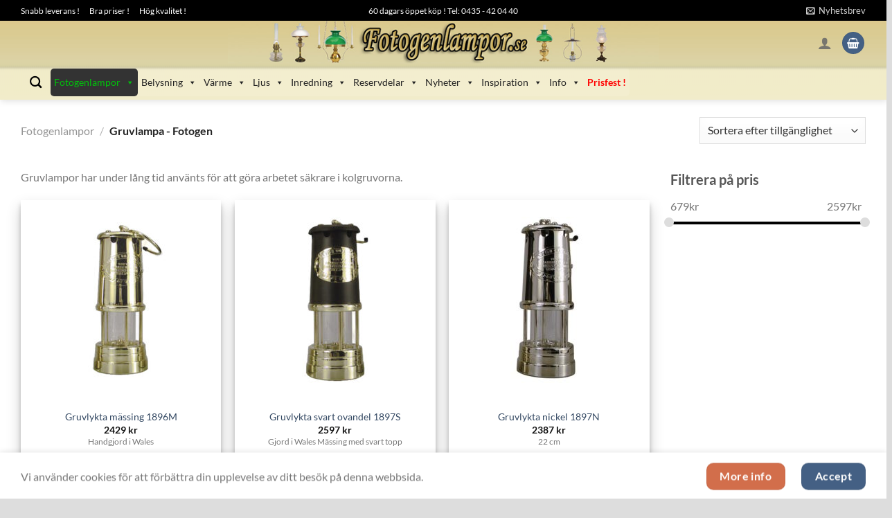

--- FILE ---
content_type: text/html; charset=UTF-8
request_url: https://www.fotogenlampor.se/gruvlyktor/
body_size: 40217
content:
<!DOCTYPE html>
<html lang="sv-SE" prefix="og: https://ogp.me/ns#" class="loading-site no-js">
<head>
	<meta charset="UTF-8" />
	<link rel="profile" href="http://gmpg.org/xfn/11" />
	<link rel="pingback" href="https://www.fotogenlampor.se/xmlrpc.php" />

	<script>(function(html){html.className = html.className.replace(/\bno-js\b/,'js')})(document.documentElement);</script>
	<style>img:is([sizes="auto" i], [sizes^="auto," i]) { contain-intrinsic-size: 3000px 1500px }</style>
	<meta name="viewport" content="width=device-width, initial-scale=1" />
<!-- Sökmotoroptimering av Rank Math PRO – https://rankmath.com/ -->
<title>Gruvlampa - Fotogen | Fotogenlampor.se</title>
<meta name="description" content="Gruvlampor har under lång tid använts för att göra arbetet säkrare i kolgruvorna."/>
<meta name="robots" content="follow, index, max-snippet:-1, max-video-preview:-1, max-image-preview:large"/>
<link rel="canonical" href="https://www.fotogenlampor.se/gruvlyktor/" />
<meta property="og:locale" content="sv_SE" />
<meta property="og:type" content="article" />
<meta property="og:title" content="Gruvlampa - Fotogen | Fotogenlampor.se" />
<meta property="og:description" content="Gruvlampor har under lång tid använts för att göra arbetet säkrare i kolgruvorna." />
<meta property="og:url" content="https://www.fotogenlampor.se/gruvlyktor/" />
<meta property="og:site_name" content="Fotogenlampor.se" />
<meta property="og:image" content="https://www.fotogenlampor.se/images/products/gruvlykta_gruvlampa.jpg" />
<meta property="og:image:secure_url" content="https://www.fotogenlampor.se/images/products/gruvlykta_gruvlampa.jpg" />
<meta property="og:image:width" content="440" />
<meta property="og:image:height" content="440" />
<meta property="og:image:alt" content="Gruvlampa - Fotogen" />
<meta property="og:image:type" content="image/jpeg" />
<meta name="twitter:card" content="summary_large_image" />
<meta name="twitter:title" content="Gruvlampa - Fotogen | Fotogenlampor.se" />
<meta name="twitter:description" content="Gruvlampor har under lång tid använts för att göra arbetet säkrare i kolgruvorna." />
<meta name="twitter:label1" content="Produkter" />
<meta name="twitter:data1" content="13" />
<script type="application/ld+json" class="rank-math-schema-pro">{"@context":"https://schema.org","@graph":[{"@type":"Place","@id":"https://www.fotogenlampor.se/#place","address":{"@type":"PostalAddress","streetAddress":"Mattarp 1558","addressLocality":"\u00d6rkelljunga","postalCode":"28692","addressCountry":"SE"}},{"@type":"FurnitureStore","@id":"https://www.fotogenlampor.se/#organization","name":"Fotogenlampor.se","url":"https://www.fotogenlampor.se","email":"support@fotogenlampor.se","address":{"@type":"PostalAddress","streetAddress":"Mattarp 1558","addressLocality":"\u00d6rkelljunga","postalCode":"28692","addressCountry":"SE"},"logo":{"@type":"ImageObject","@id":"https://www.fotogenlampor.se/#logo","url":"https://www.fotogenlampor.se/images/products/cropped-fotogen_favicon_1.png","contentUrl":"https://www.fotogenlampor.se/images/products/cropped-fotogen_favicon_1.png","caption":"Fotogenlampor.se","inLanguage":"sv-SE","width":"512","height":"512"},"priceRange":"1\u201320000 kr","openingHours":["Monday,Tuesday,Wednesday,Thursday,Friday 11:00-14:00"],"description":"Fotogenlampor.se \u00e4r en m\u00e5ng\u00e5rig svensk butik med gediget utbud och stort kunnande. Snabba s\u00e4kra leveranser och riktigt bra priser.","location":{"@id":"https://www.fotogenlampor.se/#place"},"image":{"@id":"https://www.fotogenlampor.se/#logo"},"telephone":"-46435420440"},{"@type":"WebSite","@id":"https://www.fotogenlampor.se/#website","url":"https://www.fotogenlampor.se","name":"Fotogenlampor.se","publisher":{"@id":"https://www.fotogenlampor.se/#organization"},"inLanguage":"sv-SE"},{"@type":"CollectionPage","@id":"https://www.fotogenlampor.se/gruvlyktor/#webpage","url":"https://www.fotogenlampor.se/gruvlyktor/","name":"Gruvlampa - Fotogen | Fotogenlampor.se","isPartOf":{"@id":"https://www.fotogenlampor.se/#website"},"inLanguage":"sv-SE"},{"@context":"https://schema.org/","@type":"ItemList","itemListElement":[{"@type":"ListItem","position":"1","item":{"@type":"Product","name":"Gruvlykta m\u00e4ssing 1896M | Fotogenlampor.se","url":"https://www.fotogenlampor.se/gruvlyktor/gruvlykta-massing-1896m/","image":[{"@type":"ImageObject","url":"https://www.fotogenlampor.se/images/products/gruvlampa_1897m_sid37-2.jpg","height":"450","width":"450"}],"offers":{"@type":"Offer","price":"2429.00","priceCurrency":"SEK","priceValidUntil":"2027-12-31","availability":"https://schema.org/InStock","itemCondition":"NewCondition","url":"https://www.fotogenlampor.se/gruvlyktor/gruvlykta-massing-1896m/","seller":{"@type":"Organization","@id":"https://www.fotogenlampor.se/","name":"Fotogenlampor.se","url":"https://www.fotogenlampor.se","logo":"https://www.fotogenlampor.se/images/products/cropped-fotogen_favicon_1.png"},"priceSpecification":{"price":"2429","priceCurrency":"SEK","valueAddedTaxIncluded":"true"}}}},{"@type":"ListItem","position":"2","item":{"@type":"Product","name":"Gruvlykta svart ovandel 1897S | Fotogenlampor.se","url":"https://www.fotogenlampor.se/gruvlyktor/gruvlykta-svart-ovandel-1897s/","image":[{"@type":"ImageObject","url":"https://www.fotogenlampor.se/images/products/gruvlampa_1897s_sid37-1.jpg","height":"420","width":"420"}],"offers":{"@type":"Offer","price":"2597.00","priceCurrency":"SEK","priceValidUntil":"2027-12-31","availability":"https://schema.org/InStock","itemCondition":"NewCondition","url":"https://www.fotogenlampor.se/gruvlyktor/gruvlykta-svart-ovandel-1897s/","seller":{"@type":"Organization","@id":"https://www.fotogenlampor.se/","name":"Fotogenlampor.se","url":"https://www.fotogenlampor.se","logo":"https://www.fotogenlampor.se/images/products/cropped-fotogen_favicon_1.png"},"priceSpecification":{"price":"2597","priceCurrency":"SEK","valueAddedTaxIncluded":"true"}}}},{"@type":"ListItem","position":"3","item":{"@type":"Product","name":"Gruvlykta nickel 1897N | Fotogenlampor.se","url":"https://www.fotogenlampor.se/gruvlyktor/gruvlykta-nickel-1897n/","image":[{"@type":"ImageObject","url":"https://www.fotogenlampor.se/images/products/1897n_minelampe.jpg","height":"450","width":"450"}],"offers":{"@type":"Offer","price":"2387.00","priceCurrency":"SEK","priceValidUntil":"2027-12-31","availability":"https://schema.org/InStock","itemCondition":"NewCondition","url":"https://www.fotogenlampor.se/gruvlyktor/gruvlykta-nickel-1897n/","seller":{"@type":"Organization","@id":"https://www.fotogenlampor.se/","name":"Fotogenlampor.se","url":"https://www.fotogenlampor.se","logo":"https://www.fotogenlampor.se/images/products/cropped-fotogen_favicon_1.png"},"priceSpecification":{"price":"2387","priceCurrency":"SEK","valueAddedTaxIncluded":"true"}}}},{"@type":"ListItem","position":"4","item":{"@type":"Product","name":"Gruvlykta m\u00e4ssing, f\u00f6r v\u00e4rme ljus 3990 | Fotogenlampor.se","url":"https://www.fotogenlampor.se/gruvlyktor/gruvlykta-massing-for-varme-ljus-3990/","image":[{"@type":"ImageObject","url":"https://www.fotogenlampor.se/images/products/3990_tealight_miners_lamp_copy.jpg","height":"450","width":"450"}],"offers":{"@type":"Offer","price":"1519.00","priceCurrency":"SEK","priceValidUntil":"2027-12-31","availability":"https://schema.org/InStock","itemCondition":"NewCondition","url":"https://www.fotogenlampor.se/gruvlyktor/gruvlykta-massing-for-varme-ljus-3990/","seller":{"@type":"Organization","@id":"https://www.fotogenlampor.se/","name":"Fotogenlampor.se","url":"https://www.fotogenlampor.se","logo":"https://www.fotogenlampor.se/images/products/cropped-fotogen_favicon_1.png"},"priceSpecification":{"price":"1519","priceCurrency":"SEK","valueAddedTaxIncluded":"true"}}}},{"@type":"ListItem","position":"5","item":{"@type":"Product","name":"Gruvlykta m\u00e4ssing 1897M | Fotogenlampor.se","url":"https://www.fotogenlampor.se/gruvlyktor/gruvlykta-massing-1897m/","image":[{"@type":"ImageObject","url":"https://www.fotogenlampor.se/images/products/gruvlampa_1897m_sid37-1.jpg","height":"450","width":"450"}],"offers":{"@type":"Offer","price":"2387.00","priceCurrency":"SEK","priceValidUntil":"2027-12-31","availability":"https://schema.org/InStock","itemCondition":"NewCondition","url":"https://www.fotogenlampor.se/gruvlyktor/gruvlykta-massing-1897m/","seller":{"@type":"Organization","@id":"https://www.fotogenlampor.se/","name":"Fotogenlampor.se","url":"https://www.fotogenlampor.se","logo":"https://www.fotogenlampor.se/images/products/cropped-fotogen_favicon_1.png"},"priceSpecification":{"price":"2387","priceCurrency":"SEK","valueAddedTaxIncluded":"true"}}}},{"@type":"ListItem","position":"6","item":{"@type":"Product","name":"Gruvlykta f\u00f6rkromad, f\u00f6r v\u00e4rme ljus, 3992 | Fotogenlampor.se","url":"https://www.fotogenlampor.se/gruvlyktor/gruvlykta-forkromad-for-varme-ljus-3992/","image":[{"@type":"ImageObject","url":"https://www.fotogenlampor.se/images/products/3992_tealight_miners_lamp_copy-1.jpg","height":"450","width":"450"}],"offers":{"@type":"Offer","price":"1619.00","priceCurrency":"SEK","priceValidUntil":"2027-12-31","availability":"https://schema.org/InStock","itemCondition":"NewCondition","url":"https://www.fotogenlampor.se/gruvlyktor/gruvlykta-forkromad-for-varme-ljus-3992/","seller":{"@type":"Organization","@id":"https://www.fotogenlampor.se/","name":"Fotogenlampor.se","url":"https://www.fotogenlampor.se","logo":"https://www.fotogenlampor.se/images/products/cropped-fotogen_favicon_1.png"},"priceSpecification":{"price":"1619","priceCurrency":"SEK","valueAddedTaxIncluded":"true"}}}},{"@type":"ListItem","position":"7","item":{"@type":"Product","name":"Oljehus till gruvlykta m\u00e4ssing 1897M, 1897-002 | Fotogenlampor.se","url":"https://www.fotogenlampor.se/oljehus-bord-fotogenlampor/oljehus-till-gruvlykta-massing-1897m-1897-002/","image":[{"@type":"ImageObject","url":"https://www.fotogenlampor.se/images/products/oljebehallare-gruvlampa.jpg","height":"400","width":"400"}],"offers":{"@type":"Offer","price":"679.00","priceCurrency":"SEK","priceValidUntil":"2027-12-31","availability":"https://schema.org/InStock","itemCondition":"NewCondition","url":"https://www.fotogenlampor.se/oljehus-bord-fotogenlampor/oljehus-till-gruvlykta-massing-1897m-1897-002/","seller":{"@type":"Organization","@id":"https://www.fotogenlampor.se/","name":"Fotogenlampor.se","url":"https://www.fotogenlampor.se","logo":"https://www.fotogenlampor.se/images/products/cropped-fotogen_favicon_1.png"},"priceSpecification":{"price":"679","priceCurrency":"SEK","valueAddedTaxIncluded":"true"}}}},{"@type":"ListItem","position":"8","item":{"@type":"Product","name":"Gruvlykta nickel 1896N | Fotogenlampor.se","url":"https://www.fotogenlampor.se/gruvlyktor/gruvlykta-nickel-1896n/","image":[{"@type":"ImageObject","url":"https://www.fotogenlampor.se/images/products/1896n_minelampe.jpg","height":"450","width":"450"}],"offers":{"@type":"Offer","price":"2429.00","priceCurrency":"SEK","priceValidUntil":"2027-12-31","availability":"https://schema.org/InStock","itemCondition":"NewCondition","url":"https://www.fotogenlampor.se/gruvlyktor/gruvlykta-nickel-1896n/","seller":{"@type":"Organization","@id":"https://www.fotogenlampor.se/","name":"Fotogenlampor.se","url":"https://www.fotogenlampor.se","logo":"https://www.fotogenlampor.se/images/products/cropped-fotogen_favicon_1.png"},"priceSpecification":{"price":"2429","priceCurrency":"SEK","valueAddedTaxIncluded":"true"}}}},{"@type":"ListItem","position":"9","item":{"@type":"Product","name":"Gruvlykta m\u00e4ssing/nickel 1896MN | Fotogenlampor.se","url":"https://www.fotogenlampor.se/gruvlyktor/gruvlykta-massing-nickel-1896mn/","image":[{"@type":"ImageObject","url":"https://www.fotogenlampor.se/images/products/1896mn_minelampe.jpg","height":"450","width":"450"}],"offers":{"@type":"Offer","price":"2429.00","priceCurrency":"SEK","priceValidUntil":"2027-12-31","availability":"https://schema.org/InStock","itemCondition":"NewCondition","url":"https://www.fotogenlampor.se/gruvlyktor/gruvlykta-massing-nickel-1896mn/","seller":{"@type":"Organization","@id":"https://www.fotogenlampor.se/","name":"Fotogenlampor.se","url":"https://www.fotogenlampor.se","logo":"https://www.fotogenlampor.se/images/products/cropped-fotogen_favicon_1.png"},"priceSpecification":{"price":"2429","priceCurrency":"SEK","valueAddedTaxIncluded":"true"}}}}]}]}</script>
<!-- /Rank Math SEO-tillägg för WordPress -->

<link rel='prefetch' href='https://www.fotogenlampor.se/wp-content/themes/flatsome/assets/js/flatsome.js?ver=e1ad26bd5672989785e1' />
<link rel='prefetch' href='https://www.fotogenlampor.se/wp-content/themes/flatsome/assets/js/chunk.slider.js?ver=3.19.15' />
<link rel='prefetch' href='https://www.fotogenlampor.se/wp-content/themes/flatsome/assets/js/chunk.popups.js?ver=3.19.15' />
<link rel='prefetch' href='https://www.fotogenlampor.se/wp-content/themes/flatsome/assets/js/chunk.tooltips.js?ver=3.19.15' />
<link rel='prefetch' href='https://www.fotogenlampor.se/wp-content/themes/flatsome/assets/js/woocommerce.js?ver=dd6035ce106022a74757' />
<link rel="alternate" type="application/rss+xml" title="Fotogenlampor.se &raquo; Webbflöde" href="https://www.fotogenlampor.se/feed/" />
<link rel="alternate" type="application/rss+xml" title="Fotogenlampor.se &raquo; Kommentarsflöde" href="https://www.fotogenlampor.se/comments/feed/" />
<link rel="alternate" type="application/rss+xml" title="Webbflöde för Fotogenlampor.se &raquo; Gruvlampa - Fotogen, Kategori" href="https://www.fotogenlampor.se/gruvlyktor/feed/" />
<link rel='stylesheet' id='berocket_aapf_widget-style-css' href='https://www.fotogenlampor.se/wp-content/plugins/woocommerce-ajax-filters/assets/frontend/css/fullmain.min.css?ver=1.6.9.4' type='text/css' media='all' />
<link rel='stylesheet' id='contact-form-7-css' href='https://www.fotogenlampor.se/wp-content/plugins/contact-form-7/includes/css/styles.css?ver=6.1.3' type='text/css' media='all' />
<style id='woocommerce-inline-inline-css' type='text/css'>
.woocommerce form .form-row .required { visibility: visible; }
</style>
<link rel='stylesheet' id='dashicons-css' href='https://www.fotogenlampor.se/wp-includes/css/dashicons.min.css?ver=6.8.3' type='text/css' media='all' />
<link rel='stylesheet' id='brands-styles-css' href='https://www.fotogenlampor.se/wp-content/plugins/woocommerce/assets/css/brands.css?ver=10.3.7' type='text/css' media='all' />
<link rel='stylesheet' id='pwb-styles-frontend-css' href='https://www.fotogenlampor.se/wp-content/plugins/perfect-woocommerce-brands/build/frontend/css/style.css?ver=3.6.4' type='text/css' media='all' />
<link rel='stylesheet' id='flatsome-main-css' href='https://www.fotogenlampor.se/wp-content/themes/flatsome/assets/css/flatsome.css?ver=3.19.15' type='text/css' media='all' />
<style id='flatsome-main-inline-css' type='text/css'>
@font-face {
				font-family: "fl-icons";
				font-display: block;
				src: url(https://www.fotogenlampor.se/wp-content/themes/flatsome/assets/css/icons/fl-icons.eot?v=3.19.15);
				src:
					url(https://www.fotogenlampor.se/wp-content/themes/flatsome/assets/css/icons/fl-icons.eot#iefix?v=3.19.15) format("embedded-opentype"),
					url(https://www.fotogenlampor.se/wp-content/themes/flatsome/assets/css/icons/fl-icons.woff2?v=3.19.15) format("woff2"),
					url(https://www.fotogenlampor.se/wp-content/themes/flatsome/assets/css/icons/fl-icons.ttf?v=3.19.15) format("truetype"),
					url(https://www.fotogenlampor.se/wp-content/themes/flatsome/assets/css/icons/fl-icons.woff?v=3.19.15) format("woff"),
					url(https://www.fotogenlampor.se/wp-content/themes/flatsome/assets/css/icons/fl-icons.svg?v=3.19.15#fl-icons) format("svg");
			}
</style>
<link rel='stylesheet' id='flatsome-shop-css' href='https://www.fotogenlampor.se/wp-content/themes/flatsome/assets/css/flatsome-shop.css?ver=3.19.15' type='text/css' media='all' />
<script type="text/javascript">
            window._nslDOMReady = (function () {
                const executedCallbacks = new Set();
            
                return function (callback) {
                    /**
                    * Third parties might dispatch DOMContentLoaded events, so we need to ensure that we only run our callback once!
                    */
                    if (executedCallbacks.has(callback)) return;
            
                    const wrappedCallback = function () {
                        if (executedCallbacks.has(callback)) return;
                        executedCallbacks.add(callback);
                        callback();
                    };
            
                    if (document.readyState === "complete" || document.readyState === "interactive") {
                        wrappedCallback();
                    } else {
                        document.addEventListener("DOMContentLoaded", wrappedCallback);
                    }
                };
            })();
        </script><script type="text/javascript" src="https://www.fotogenlampor.se/wp-includes/js/jquery/jquery.min.js?ver=3.7.1" id="jquery-core-js"></script>
<script type="text/javascript" src="https://www.fotogenlampor.se/wp-includes/js/dist/hooks.min.js?ver=4d63a3d491d11ffd8ac6" id="wp-hooks-js"></script>
<script type="text/javascript" src="https://www.fotogenlampor.se/wp-content/plugins/woocommerce/assets/js/jquery-blockui/jquery.blockUI.min.js?ver=2.7.0-wc.10.3.7" id="wc-jquery-blockui-js" data-wp-strategy="defer"></script>
<script type="text/javascript" id="wc-add-to-cart-js-extra">
/* <![CDATA[ */
var wc_add_to_cart_params = {"ajax_url":"\/wp-admin\/admin-ajax.php","wc_ajax_url":"\/?wc-ajax=%%endpoint%%","i18n_view_cart":"Visa varukorg","cart_url":"https:\/\/www.fotogenlampor.se\/varukorg\/","is_cart":"","cart_redirect_after_add":"no"};
/* ]]> */
</script>
<script type="text/javascript" src="https://www.fotogenlampor.se/wp-content/plugins/woocommerce/assets/js/frontend/add-to-cart.min.js?ver=10.3.7" id="wc-add-to-cart-js" defer="defer" data-wp-strategy="defer"></script>
<script type="text/javascript" src="https://www.fotogenlampor.se/wp-content/plugins/woocommerce/assets/js/js-cookie/js.cookie.min.js?ver=2.1.4-wc.10.3.7" id="wc-js-cookie-js" data-wp-strategy="defer"></script>
<script type="text/javascript" id="wpm-js-extra">
/* <![CDATA[ */
var wpm = {"ajax_url":"https:\/\/www.fotogenlampor.se\/wp-admin\/admin-ajax.php","root":"https:\/\/www.fotogenlampor.se\/wp-json\/","nonce_wp_rest":"5e2499d535","nonce_ajax":"4a68d14e29"};
/* ]]> */
</script>
<script type="text/javascript" src="https://www.fotogenlampor.se/wp-content/plugins/woocommerce-google-adwords-conversion-tracking-tag/js/public/free/wpm-public.p1.min.js?ver=1.50.0" id="wpm-js"></script>
<link rel="https://api.w.org/" href="https://www.fotogenlampor.se/wp-json/" /><link rel="alternate" title="JSON" type="application/json" href="https://www.fotogenlampor.se/wp-json/wp/v2/product_cat/4617" /><link rel="EditURI" type="application/rsd+xml" title="RSD" href="https://www.fotogenlampor.se/xmlrpc.php?rsd" />
<meta name="generator" content="WordPress 6.8.3" />
<link rel="canonical" href="https://www.fotogenlampor.se/gruvlyktor/" />

<!-- This website runs the Product Feed PRO for WooCommerce by AdTribes.io plugin - version woocommercesea_option_installed_version -->
<style></style>     <link rel="apple-touch-icon" href="/icons/lampor/apple-touch-icon.png" />
     <link rel="apple-touch-icon" sizes="57x57" href="/icons/lampor/apple-touch-icon-57x57.png" />
     <link rel="apple-touch-icon" sizes="72x72" href="/icons/lampor/apple-touch-icon-72x72.png" />
     <link rel="apple-touch-icon" sizes="76x76" href="/icons/lampor/apple-touch-icon-76x76.png" />
     <link rel="apple-touch-icon" sizes="114x114" href="/icons/lampor/apple-touch-icon-114x114.png" />
     <link rel="apple-touch-icon" sizes="120x120" href="/icons/lampor/apple-touch-icon-120x120.png" />
     <link rel="apple-touch-icon" sizes="144x144" href="/icons/lampor/apple-touch-icon-144x144.png" />
     <link rel="apple-touch-icon" sizes="152x152" href="/icons/lampor/apple-touch-icon-152x152.png" />
     <link rel="apple-touch-icon" sizes="180x180" href="/icons/lampor/apple-touch-icon-180x180.png" />
	<noscript><style>.woocommerce-product-gallery{ opacity: 1 !important; }</style></noscript>
	
<!-- START Pixel Manager for WooCommerce -->

		<script>

			window.wpmDataLayer = window.wpmDataLayer || {};
			window.wpmDataLayer = Object.assign(window.wpmDataLayer, {"cart":{},"cart_item_keys":{},"version":{"number":"1.50.0","pro":false,"eligible_for_updates":false,"distro":"fms","beta":false,"show":true},"pixels":{"google":{"linker":{"settings":null},"user_id":false,"ads":{"conversion_ids":{"AW-1057405187":"fwCmCPvriAEQg_Ka-AM"},"dynamic_remarketing":{"status":true,"id_type":"post_id","send_events_with_parent_ids":true},"google_business_vertical":"retail","phone_conversion_number":"","phone_conversion_label":""},"analytics":{"ga4":{"measurement_id":"G-GF1H870243","parameters":{},"mp_active":false,"debug_mode":false,"page_load_time_tracking":false},"id_type":"post_id"},"tag_id":"AW-1057405187","tag_id_suppressed":[],"tag_gateway":{"measurement_path":""},"tcf_support":false,"consent_mode":{"is_active":true,"wait_for_update":500,"ads_data_redaction":false,"url_passthrough":true}}},"shop":{"list_name":"Product Category | Fotogenlampor | Gruvlampa - Fotogen","list_id":"product_category.fotogenlampor.gruvlyktor","page_type":"product_category","currency":"SEK","selectors":{"addToCart":[],"beginCheckout":[]},"order_duplication_prevention":true,"view_item_list_trigger":{"test_mode":false,"background_color":"green","opacity":0.5,"repeat":true,"timeout":1000,"threshold":0.8},"variations_output":false,"session_active":false},"page":{"id":3707,"title":"Gruvlykta mässing 1896M","type":"product","categories":[],"parent":{"id":0,"title":"Gruvlykta mässing 1896M","type":"product","categories":[]}},"general":{"user_logged_in":false,"scroll_tracking_thresholds":[],"page_id":3707,"exclude_domains":[],"server_2_server":{"active":false,"user_agent_exclude_patterns":[],"ip_exclude_list":[],"pageview_event_s2s":{"is_active":false,"pixels":[]}},"consent_management":{"explicit_consent":false},"lazy_load_pmw":false}});

		</script>

		
<!-- END Pixel Manager for WooCommerce -->
<script type="text/javascript" id="google_gtagjs" src="https://www.googletagmanager.com/gtag/js?id=G-GF1H870243" async="async"></script>
<script type="text/javascript" id="google_gtagjs-inline">
/* <![CDATA[ */
window.dataLayer = window.dataLayer || [];function gtag(){dataLayer.push(arguments);}gtag('js', new Date());gtag('config', 'G-GF1H870243', {} );
/* ]]> */
</script>
<link rel="icon" href="https://www.fotogenlampor.se/images/products/cropped-fotogen_favicon_1-32x32.png" sizes="32x32" />
<link rel="icon" href="https://www.fotogenlampor.se/images/products/cropped-fotogen_favicon_1-192x192.png" sizes="192x192" />
<link rel="apple-touch-icon" href="https://www.fotogenlampor.se/images/products/cropped-fotogen_favicon_1-180x180.png" />
<meta name="msapplication-TileImage" content="https://www.fotogenlampor.se/images/products/cropped-fotogen_favicon_1-270x270.png" />
<style id="custom-css" type="text/css">:root {--primary-color: #446084;--fs-color-primary: #446084;--fs-color-secondary: #d26e4b;--fs-color-success: #7a9c59;--fs-color-alert: #b20000;--fs-experimental-link-color: #334862;--fs-experimental-link-color-hover: #111;}.tooltipster-base {--tooltip-color: #fff;--tooltip-bg-color: #000;}.off-canvas-right .mfp-content, .off-canvas-left .mfp-content {--drawer-width: 300px;}.off-canvas .mfp-content.off-canvas-cart {--drawer-width: 360px;}html{background-color:#dddddd!important;}.container-width, .full-width .ubermenu-nav, .container, .row{max-width: 1250px}.row.row-collapse{max-width: 1220px}.row.row-small{max-width: 1242.5px}.row.row-large{max-width: 1280px}body.framed, body.framed header, body.framed .header-wrapper, body.boxed, body.boxed header, body.boxed .header-wrapper, body.boxed .is-sticky-section{ max-width: 1280px}.header-main{height: 64px}#logo img{max-height: 64px}#logo{width:700px;}.header-bottom{min-height: 50px}.header-top{min-height: 30px}.transparent .header-main{height: 90px}.transparent #logo img{max-height: 90px}.has-transparent + .page-title:first-of-type,.has-transparent + #main > .page-title,.has-transparent + #main > div > .page-title,.has-transparent + #main .page-header-wrapper:first-of-type .page-title{padding-top: 170px;}.header.show-on-scroll,.stuck .header-main{height:64px!important}.stuck #logo img{max-height: 64px!important}.search-form{ width: 100%;}.header-bg-color {background-color: rgba(255,255,255,0)}.header-bg-image {background-image: url('https://www.fotogenlampor.se/images/products/banner_fotogenlampa5_bakgrund.png');}.header-bg-image {background-repeat: repeat-x;}.header-bottom {background-color: rgba(241,241,241,0)}.top-bar-nav > li > a{line-height: 16px }.header-main .nav > li > a{line-height: 16px }.stuck .header-main .nav > li > a{line-height: 50px }.header-bottom-nav > li > a{line-height: 16px }@media (max-width: 549px) {.header-main{height: 70px}#logo img{max-height: 70px}}.nav-dropdown-has-arrow.nav-dropdown-has-border li.has-dropdown:before{border-bottom-color: #0d833e;}.nav .nav-dropdown{border-color: #0d833e }.nav-dropdown{border-radius:10px}.nav-dropdown{font-size:99%}.nav-dropdown-has-arrow li.has-dropdown:after{border-bottom-color: #ffffff;}.nav .nav-dropdown{background-color: #ffffff}.header-top{background-color:#000000!important;}body{font-family: Lato, sans-serif;}body {font-weight: 400;font-style: normal;}.nav > li > a {font-family: Lato, sans-serif;}.mobile-sidebar-levels-2 .nav > li > ul > li > a {font-family: Lato, sans-serif;}.nav > li > a,.mobile-sidebar-levels-2 .nav > li > ul > li > a {font-weight: 700;font-style: normal;}h1,h2,h3,h4,h5,h6,.heading-font, .off-canvas-center .nav-sidebar.nav-vertical > li > a{font-family: Lato, sans-serif;}h1,h2,h3,h4,h5,h6,.heading-font,.banner h1,.banner h2 {font-weight: 700;font-style: normal;}.alt-font{font-family: "Dancing Script", sans-serif;}.alt-font {font-weight: 400!important;font-style: normal!important;}.breadcrumbs{text-transform: none;}button,.button{text-transform: none;}.nav > li > a, .links > li > a{text-transform: none;}.section-title span{text-transform: none;}h3.widget-title,span.widget-title{text-transform: none;}.header:not(.transparent) .header-bottom-nav.nav > li > a{color: #000000;}.header:not(.transparent) .header-bottom-nav.nav > li > a:hover,.header:not(.transparent) .header-bottom-nav.nav > li.active > a,.header:not(.transparent) .header-bottom-nav.nav > li.current > a,.header:not(.transparent) .header-bottom-nav.nav > li > a.active,.header:not(.transparent) .header-bottom-nav.nav > li > a.current{color: #0d833e;}.header-bottom-nav.nav-line-bottom > li > a:before,.header-bottom-nav.nav-line-grow > li > a:before,.header-bottom-nav.nav-line > li > a:before,.header-bottom-nav.nav-box > li > a:hover,.header-bottom-nav.nav-box > li.active > a,.header-bottom-nav.nav-pills > li > a:hover,.header-bottom-nav.nav-pills > li.active > a{color:#FFF!important;background-color: #0d833e;}.has-equal-box-heights .box-image {padding-top: 100%;}input[type='submit'], input[type="button"], button:not(.icon), .button:not(.icon){border-radius: 10px!important}@media screen and (min-width: 550px){.products .box-vertical .box-image{min-width: 240px!important;width: 240px!important;}}button[name='update_cart'] { display: none; }.nav-vertical-fly-out > li + li {border-top-width: 1px; border-top-style: solid;}/* Custom CSS Tablet */@media (max-width: 849px){#logo {content: url("https://www.fotogenlampor.se/images/products/banner_fotogenlampor_tablet.png");width: 50%;}}/* Custom CSS Mobile */@media (max-width: 549px){#logo {content:url("https://www.fotogenlampor.se/images/products/banner_fotogenlampor_mobile.png");width: 60%;position: relative;top: -10px;display: block;}}.label-new.menu-item > a:after{content:"Ny";}.label-hot.menu-item > a:after{content:"Het";}.label-sale.menu-item > a:after{content:"Rea";}.label-popular.menu-item > a:after{content:"Populär";}</style>		<style type="text/css" id="wp-custom-css">
			.box-image img {
	height: auto !important;
	max-width: 100%;
	padding: 0px 0px 0px 0px !important;
	vertical-align: middle;
	margin: auto !important;
	max-height: 100%;
	width: auto !important;
}
td {
	border-bottom: 0px;
}
.product-main {
  padding: 0px;
	padding-top: 10px;
	padding-left: 0px;
	padding-right: 0px;
	padding-bottom: 0px;
	
}

.product-footer .woocommerce-tabs {
    border-top: 0px solid #ececec;
    padding: 0px 0;
}

#product-sidebar .next-prev-thumbs {
    margin: 0.5em 0 0.5em;
}

.red-text a{
  color: red !important; /* !important används för att överbrygga andra stilregler */
	font-weight: bold !important;
}		</style>
		<style id="kirki-inline-styles">/* latin-ext */
@font-face {
  font-family: 'Lato';
  font-style: normal;
  font-weight: 400;
  font-display: swap;
  src: url(https://www.fotogenlampor.se/wp-content/fonts/lato/S6uyw4BMUTPHjxAwXjeu.woff2) format('woff2');
  unicode-range: U+0100-02BA, U+02BD-02C5, U+02C7-02CC, U+02CE-02D7, U+02DD-02FF, U+0304, U+0308, U+0329, U+1D00-1DBF, U+1E00-1E9F, U+1EF2-1EFF, U+2020, U+20A0-20AB, U+20AD-20C0, U+2113, U+2C60-2C7F, U+A720-A7FF;
}
/* latin */
@font-face {
  font-family: 'Lato';
  font-style: normal;
  font-weight: 400;
  font-display: swap;
  src: url(https://www.fotogenlampor.se/wp-content/fonts/lato/S6uyw4BMUTPHjx4wXg.woff2) format('woff2');
  unicode-range: U+0000-00FF, U+0131, U+0152-0153, U+02BB-02BC, U+02C6, U+02DA, U+02DC, U+0304, U+0308, U+0329, U+2000-206F, U+20AC, U+2122, U+2191, U+2193, U+2212, U+2215, U+FEFF, U+FFFD;
}
/* latin-ext */
@font-face {
  font-family: 'Lato';
  font-style: normal;
  font-weight: 700;
  font-display: swap;
  src: url(https://www.fotogenlampor.se/wp-content/fonts/lato/S6u9w4BMUTPHh6UVSwaPGR_p.woff2) format('woff2');
  unicode-range: U+0100-02BA, U+02BD-02C5, U+02C7-02CC, U+02CE-02D7, U+02DD-02FF, U+0304, U+0308, U+0329, U+1D00-1DBF, U+1E00-1E9F, U+1EF2-1EFF, U+2020, U+20A0-20AB, U+20AD-20C0, U+2113, U+2C60-2C7F, U+A720-A7FF;
}
/* latin */
@font-face {
  font-family: 'Lato';
  font-style: normal;
  font-weight: 700;
  font-display: swap;
  src: url(https://www.fotogenlampor.se/wp-content/fonts/lato/S6u9w4BMUTPHh6UVSwiPGQ.woff2) format('woff2');
  unicode-range: U+0000-00FF, U+0131, U+0152-0153, U+02BB-02BC, U+02C6, U+02DA, U+02DC, U+0304, U+0308, U+0329, U+2000-206F, U+20AC, U+2122, U+2191, U+2193, U+2212, U+2215, U+FEFF, U+FFFD;
}/* vietnamese */
@font-face {
  font-family: 'Dancing Script';
  font-style: normal;
  font-weight: 400;
  font-display: swap;
  src: url(https://www.fotogenlampor.se/wp-content/fonts/dancing-script/If2cXTr6YS-zF4S-kcSWSVi_sxjsohD9F50Ruu7BMSo3Rep8ltA.woff2) format('woff2');
  unicode-range: U+0102-0103, U+0110-0111, U+0128-0129, U+0168-0169, U+01A0-01A1, U+01AF-01B0, U+0300-0301, U+0303-0304, U+0308-0309, U+0323, U+0329, U+1EA0-1EF9, U+20AB;
}
/* latin-ext */
@font-face {
  font-family: 'Dancing Script';
  font-style: normal;
  font-weight: 400;
  font-display: swap;
  src: url(https://www.fotogenlampor.se/wp-content/fonts/dancing-script/If2cXTr6YS-zF4S-kcSWSVi_sxjsohD9F50Ruu7BMSo3ROp8ltA.woff2) format('woff2');
  unicode-range: U+0100-02BA, U+02BD-02C5, U+02C7-02CC, U+02CE-02D7, U+02DD-02FF, U+0304, U+0308, U+0329, U+1D00-1DBF, U+1E00-1E9F, U+1EF2-1EFF, U+2020, U+20A0-20AB, U+20AD-20C0, U+2113, U+2C60-2C7F, U+A720-A7FF;
}
/* latin */
@font-face {
  font-family: 'Dancing Script';
  font-style: normal;
  font-weight: 400;
  font-display: swap;
  src: url(https://www.fotogenlampor.se/wp-content/fonts/dancing-script/If2cXTr6YS-zF4S-kcSWSVi_sxjsohD9F50Ruu7BMSo3Sup8.woff2) format('woff2');
  unicode-range: U+0000-00FF, U+0131, U+0152-0153, U+02BB-02BC, U+02C6, U+02DA, U+02DC, U+0304, U+0308, U+0329, U+2000-206F, U+20AC, U+2122, U+2191, U+2193, U+2212, U+2215, U+FEFF, U+FFFD;
}</style><style type="text/css">/** Tuesday 25th April 2023 23:34:20 UTC (core) **//** THIS FILE IS AUTOMATICALLY GENERATED - DO NOT MAKE MANUAL EDITS! **//** Custom CSS should be added to Mega Menu > Menu Themes > Custom Styling **/.mega-menu-last-modified-1682465660 { content: 'Tuesday 25th April 2023 23:34:20 UTC'; }#mega-menu-wrap-primary, #mega-menu-wrap-primary #mega-menu-primary, #mega-menu-wrap-primary #mega-menu-primary ul.mega-sub-menu, #mega-menu-wrap-primary #mega-menu-primary li.mega-menu-item, #mega-menu-wrap-primary #mega-menu-primary li.mega-menu-row, #mega-menu-wrap-primary #mega-menu-primary li.mega-menu-column, #mega-menu-wrap-primary #mega-menu-primary a.mega-menu-link, #mega-menu-wrap-primary #mega-menu-primary span.mega-menu-badge {transition: none;border-radius: 0;box-shadow: none;background: none;border: 0;bottom: auto;box-sizing: border-box;clip: auto;color: #666;display: block;float: none;font-family: inherit;font-size: 14px;height: auto;left: auto;line-height: 1.7;list-style-type: none;margin: 0;min-height: auto;max-height: none;min-width: auto;max-width: none;opacity: 1;outline: none;overflow: visible;padding: 0;position: relative;pointer-events: auto;right: auto;text-align: left;text-decoration: none;text-indent: 0;text-transform: none;transform: none;top: auto;vertical-align: baseline;visibility: inherit;width: auto;word-wrap: break-word;white-space: normal;}#mega-menu-wrap-primary:before, #mega-menu-wrap-primary #mega-menu-primary:before, #mega-menu-wrap-primary #mega-menu-primary ul.mega-sub-menu:before, #mega-menu-wrap-primary #mega-menu-primary li.mega-menu-item:before, #mega-menu-wrap-primary #mega-menu-primary li.mega-menu-row:before, #mega-menu-wrap-primary #mega-menu-primary li.mega-menu-column:before, #mega-menu-wrap-primary #mega-menu-primary a.mega-menu-link:before, #mega-menu-wrap-primary #mega-menu-primary span.mega-menu-badge:before, #mega-menu-wrap-primary:after, #mega-menu-wrap-primary #mega-menu-primary:after, #mega-menu-wrap-primary #mega-menu-primary ul.mega-sub-menu:after, #mega-menu-wrap-primary #mega-menu-primary li.mega-menu-item:after, #mega-menu-wrap-primary #mega-menu-primary li.mega-menu-row:after, #mega-menu-wrap-primary #mega-menu-primary li.mega-menu-column:after, #mega-menu-wrap-primary #mega-menu-primary a.mega-menu-link:after, #mega-menu-wrap-primary #mega-menu-primary span.mega-menu-badge:after {display: none;}#mega-menu-wrap-primary {border-radius: 5px 5px 5px 5px;}@media only screen and (min-width: 769px) {#mega-menu-wrap-primary {background: rgba(255, 255, 255, 0.1);}}#mega-menu-wrap-primary.mega-keyboard-navigation .mega-menu-toggle:focus, #mega-menu-wrap-primary.mega-keyboard-navigation .mega-toggle-block:focus, #mega-menu-wrap-primary.mega-keyboard-navigation .mega-toggle-block a:focus, #mega-menu-wrap-primary.mega-keyboard-navigation .mega-toggle-block .mega-search input[type=text]:focus, #mega-menu-wrap-primary.mega-keyboard-navigation .mega-toggle-block button.mega-toggle-animated:focus, #mega-menu-wrap-primary.mega-keyboard-navigation #mega-menu-primary a:focus, #mega-menu-wrap-primary.mega-keyboard-navigation #mega-menu-primary span:focus, #mega-menu-wrap-primary.mega-keyboard-navigation #mega-menu-primary input:focus, #mega-menu-wrap-primary.mega-keyboard-navigation #mega-menu-primary li.mega-menu-item a.mega-menu-link:focus {outline: 3px solid #109cde;outline-offset: -3px;}#mega-menu-wrap-primary.mega-keyboard-navigation .mega-toggle-block button.mega-toggle-animated:focus {outline-offset: 2px;}#mega-menu-wrap-primary.mega-keyboard-navigation > li.mega-menu-item > a.mega-menu-link:focus {background: #333;color: #00c40b;font-weight: normal;text-decoration: none;border-color: #ac3636;}@media only screen and (max-width: 768px) {#mega-menu-wrap-primary.mega-keyboard-navigation > li.mega-menu-item > a.mega-menu-link:focus {color: #fff;background: #333;}}#mega-menu-wrap-primary #mega-menu-primary {visibility: visible;text-align: left;padding: 0px 0px 0px 0px;}#mega-menu-wrap-primary #mega-menu-primary a.mega-menu-link {cursor: pointer;display: inline;}#mega-menu-wrap-primary #mega-menu-primary a.mega-menu-link .mega-description-group {vertical-align: middle;display: inline-block;transition: none;}#mega-menu-wrap-primary #mega-menu-primary a.mega-menu-link .mega-description-group .mega-menu-title, #mega-menu-wrap-primary #mega-menu-primary a.mega-menu-link .mega-description-group .mega-menu-description {transition: none;line-height: 1.5;display: block;}#mega-menu-wrap-primary #mega-menu-primary a.mega-menu-link .mega-description-group .mega-menu-description {font-style: italic;font-size: 0.8em;text-transform: none;font-weight: normal;}#mega-menu-wrap-primary #mega-menu-primary li.mega-menu-megamenu li.mega-menu-item.mega-icon-left.mega-has-description.mega-has-icon > a.mega-menu-link {display: flex;align-items: center;}#mega-menu-wrap-primary #mega-menu-primary li.mega-menu-megamenu li.mega-menu-item.mega-icon-left.mega-has-description.mega-has-icon > a.mega-menu-link:before {flex: 0 0 auto;align-self: flex-start;}#mega-menu-wrap-primary #mega-menu-primary li.mega-menu-tabbed.mega-menu-megamenu > ul.mega-sub-menu > li.mega-menu-item.mega-icon-left.mega-has-description.mega-has-icon > a.mega-menu-link {display: block;}#mega-menu-wrap-primary #mega-menu-primary li.mega-menu-item.mega-icon-top > a.mega-menu-link {display: table-cell;vertical-align: middle;line-height: initial;}#mega-menu-wrap-primary #mega-menu-primary li.mega-menu-item.mega-icon-top > a.mega-menu-link:before {display: block;margin: 0 0 6px 0;text-align: center;}#mega-menu-wrap-primary #mega-menu-primary li.mega-menu-item.mega-icon-top > a.mega-menu-link > span.mega-title-below {display: inline-block;transition: none;}@media only screen and (max-width: 768px) {#mega-menu-wrap-primary #mega-menu-primary > li.mega-menu-item.mega-icon-top > a.mega-menu-link {display: block;line-height: 40px;}#mega-menu-wrap-primary #mega-menu-primary > li.mega-menu-item.mega-icon-top > a.mega-menu-link:before {display: inline-block;margin: 0 6px 0 0;text-align: left;}}#mega-menu-wrap-primary #mega-menu-primary li.mega-menu-item.mega-icon-right > a.mega-menu-link:before {float: right;margin: 0 0 0 6px;}#mega-menu-wrap-primary #mega-menu-primary > li.mega-animating > ul.mega-sub-menu {pointer-events: none;}#mega-menu-wrap-primary #mega-menu-primary li.mega-disable-link > a.mega-menu-link, #mega-menu-wrap-primary #mega-menu-primary li.mega-menu-megamenu li.mega-disable-link > a.mega-menu-link {cursor: inherit;}#mega-menu-wrap-primary #mega-menu-primary li.mega-menu-item-has-children.mega-disable-link > a.mega-menu-link, #mega-menu-wrap-primary #mega-menu-primary li.mega-menu-megamenu > li.mega-menu-item-has-children.mega-disable-link > a.mega-menu-link {cursor: pointer;}#mega-menu-wrap-primary #mega-menu-primary p {margin-bottom: 10px;}#mega-menu-wrap-primary #mega-menu-primary input, #mega-menu-wrap-primary #mega-menu-primary img {max-width: 100%;}#mega-menu-wrap-primary #mega-menu-primary li.mega-menu-item > ul.mega-sub-menu {display: block;visibility: hidden;opacity: 1;pointer-events: auto;}@media only screen and (max-width: 768px) {#mega-menu-wrap-primary #mega-menu-primary li.mega-menu-item > ul.mega-sub-menu {display: none;visibility: visible;opacity: 1;}#mega-menu-wrap-primary #mega-menu-primary li.mega-menu-item.mega-toggle-on > ul.mega-sub-menu, #mega-menu-wrap-primary #mega-menu-primary li.mega-menu-megamenu.mega-menu-item.mega-toggle-on ul.mega-sub-menu {display: block;}#mega-menu-wrap-primary #mega-menu-primary li.mega-menu-megamenu.mega-menu-item.mega-toggle-on li.mega-hide-sub-menu-on-mobile > ul.mega-sub-menu, #mega-menu-wrap-primary #mega-menu-primary li.mega-hide-sub-menu-on-mobile > ul.mega-sub-menu {display: none;}}@media only screen and (min-width: 769px) {#mega-menu-wrap-primary #mega-menu-primary[data-effect="fade"] li.mega-menu-item > ul.mega-sub-menu {opacity: 0;transition: opacity 200ms ease-in, visibility 200ms ease-in;}#mega-menu-wrap-primary #mega-menu-primary[data-effect="fade"].mega-no-js li.mega-menu-item:hover > ul.mega-sub-menu, #mega-menu-wrap-primary #mega-menu-primary[data-effect="fade"].mega-no-js li.mega-menu-item:focus > ul.mega-sub-menu, #mega-menu-wrap-primary #mega-menu-primary[data-effect="fade"] li.mega-menu-item.mega-toggle-on > ul.mega-sub-menu, #mega-menu-wrap-primary #mega-menu-primary[data-effect="fade"] li.mega-menu-item.mega-menu-megamenu.mega-toggle-on ul.mega-sub-menu {opacity: 1;}#mega-menu-wrap-primary #mega-menu-primary[data-effect="fade_up"] li.mega-menu-item.mega-menu-megamenu > ul.mega-sub-menu, #mega-menu-wrap-primary #mega-menu-primary[data-effect="fade_up"] li.mega-menu-item.mega-menu-flyout ul.mega-sub-menu {opacity: 0;transform: translate(0, 10px);transition: opacity 200ms ease-in, transform 200ms ease-in, visibility 200ms ease-in;}#mega-menu-wrap-primary #mega-menu-primary[data-effect="fade_up"].mega-no-js li.mega-menu-item:hover > ul.mega-sub-menu, #mega-menu-wrap-primary #mega-menu-primary[data-effect="fade_up"].mega-no-js li.mega-menu-item:focus > ul.mega-sub-menu, #mega-menu-wrap-primary #mega-menu-primary[data-effect="fade_up"] li.mega-menu-item.mega-toggle-on > ul.mega-sub-menu, #mega-menu-wrap-primary #mega-menu-primary[data-effect="fade_up"] li.mega-menu-item.mega-menu-megamenu.mega-toggle-on ul.mega-sub-menu {opacity: 1;transform: translate(0, 0);}#mega-menu-wrap-primary #mega-menu-primary[data-effect="slide_up"] li.mega-menu-item.mega-menu-megamenu > ul.mega-sub-menu, #mega-menu-wrap-primary #mega-menu-primary[data-effect="slide_up"] li.mega-menu-item.mega-menu-flyout ul.mega-sub-menu {transform: translate(0, 10px);transition: transform 200ms ease-in, visibility 200ms ease-in;}#mega-menu-wrap-primary #mega-menu-primary[data-effect="slide_up"].mega-no-js li.mega-menu-item:hover > ul.mega-sub-menu, #mega-menu-wrap-primary #mega-menu-primary[data-effect="slide_up"].mega-no-js li.mega-menu-item:focus > ul.mega-sub-menu, #mega-menu-wrap-primary #mega-menu-primary[data-effect="slide_up"] li.mega-menu-item.mega-toggle-on > ul.mega-sub-menu, #mega-menu-wrap-primary #mega-menu-primary[data-effect="slide_up"] li.mega-menu-item.mega-menu-megamenu.mega-toggle-on ul.mega-sub-menu {transform: translate(0, 0);}}#mega-menu-wrap-primary #mega-menu-primary li.mega-menu-item.mega-menu-megamenu ul.mega-sub-menu li.mega-collapse-children > ul.mega-sub-menu {display: none;}#mega-menu-wrap-primary #mega-menu-primary li.mega-menu-item.mega-menu-megamenu ul.mega-sub-menu li.mega-collapse-children.mega-toggle-on > ul.mega-sub-menu {display: block;}#mega-menu-wrap-primary #mega-menu-primary.mega-no-js li.mega-menu-item:hover > ul.mega-sub-menu, #mega-menu-wrap-primary #mega-menu-primary.mega-no-js li.mega-menu-item:focus > ul.mega-sub-menu, #mega-menu-wrap-primary #mega-menu-primary li.mega-menu-item.mega-toggle-on > ul.mega-sub-menu {visibility: visible;}#mega-menu-wrap-primary #mega-menu-primary li.mega-menu-item.mega-menu-megamenu ul.mega-sub-menu ul.mega-sub-menu {visibility: inherit;opacity: 1;display: block;}#mega-menu-wrap-primary #mega-menu-primary li.mega-menu-item.mega-menu-megamenu ul.mega-sub-menu li.mega-1-columns > ul.mega-sub-menu > li.mega-menu-item {float: left;width: 100%;}#mega-menu-wrap-primary #mega-menu-primary li.mega-menu-item.mega-menu-megamenu ul.mega-sub-menu li.mega-2-columns > ul.mega-sub-menu > li.mega-menu-item {float: left;width: 50%;}#mega-menu-wrap-primary #mega-menu-primary li.mega-menu-item.mega-menu-megamenu ul.mega-sub-menu li.mega-3-columns > ul.mega-sub-menu > li.mega-menu-item {float: left;width: 33.33333%;}#mega-menu-wrap-primary #mega-menu-primary li.mega-menu-item.mega-menu-megamenu ul.mega-sub-menu li.mega-4-columns > ul.mega-sub-menu > li.mega-menu-item {float: left;width: 25%;}#mega-menu-wrap-primary #mega-menu-primary li.mega-menu-item.mega-menu-megamenu ul.mega-sub-menu li.mega-5-columns > ul.mega-sub-menu > li.mega-menu-item {float: left;width: 20%;}#mega-menu-wrap-primary #mega-menu-primary li.mega-menu-item.mega-menu-megamenu ul.mega-sub-menu li.mega-6-columns > ul.mega-sub-menu > li.mega-menu-item {float: left;width: 16.66667%;}#mega-menu-wrap-primary #mega-menu-primary li.mega-menu-item a[class^='dashicons']:before {font-family: dashicons;}#mega-menu-wrap-primary #mega-menu-primary li.mega-menu-item a.mega-menu-link:before {display: inline-block;font: inherit;font-family: dashicons;position: static;margin: 0 6px 0 0px;vertical-align: top;-webkit-font-smoothing: antialiased;-moz-osx-font-smoothing: grayscale;color: inherit;background: transparent;height: auto;width: auto;top: auto;}#mega-menu-wrap-primary #mega-menu-primary li.mega-menu-item.mega-hide-text a.mega-menu-link:before {margin: 0;}#mega-menu-wrap-primary #mega-menu-primary li.mega-menu-item.mega-hide-text li.mega-menu-item a.mega-menu-link:before {margin: 0 6px 0 0;}#mega-menu-wrap-primary #mega-menu-primary li.mega-align-bottom-left.mega-toggle-on > a.mega-menu-link {border-radius: 5px 5px 0px 0px;}#mega-menu-wrap-primary #mega-menu-primary li.mega-align-bottom-right > ul.mega-sub-menu {right: 0;}#mega-menu-wrap-primary #mega-menu-primary li.mega-align-bottom-right.mega-toggle-on > a.mega-menu-link {border-radius: 5px 5px 0px 0px;}@media only screen and (min-width: 769px) {#mega-menu-wrap-primary #mega-menu-primary > li.mega-menu-megamenu.mega-menu-item {position: static;}}#mega-menu-wrap-primary #mega-menu-primary > li.mega-menu-item {margin: 0 0px 0 0;display: inline-block;height: auto;vertical-align: middle;}#mega-menu-wrap-primary #mega-menu-primary > li.mega-menu-item.mega-item-align-right {float: right;}@media only screen and (min-width: 769px) {#mega-menu-wrap-primary #mega-menu-primary > li.mega-menu-item.mega-item-align-right {margin: 0 0 0 0px;}}@media only screen and (min-width: 769px) {#mega-menu-wrap-primary #mega-menu-primary > li.mega-menu-item.mega-item-align-float-left {float: left;}}@media only screen and (min-width: 769px) {#mega-menu-wrap-primary #mega-menu-primary > li.mega-menu-item > a.mega-menu-link:has(+ span.mega-indicator:hover), #mega-menu-wrap-primary #mega-menu-primary > li.mega-menu-item > a.mega-menu-link:has(+ span.mega-indicator:focus), #mega-menu-wrap-primary #mega-menu-primary > li.mega-menu-item > a.mega-menu-link:hover, #mega-menu-wrap-primary #mega-menu-primary > li.mega-menu-item > a.mega-menu-link:focus {background: #333;color: #00c40b;font-weight: normal;text-decoration: none;border-color: #ac3636;}}#mega-menu-wrap-primary #mega-menu-primary > li.mega-menu-item.mega-toggle-on > a.mega-menu-link {background: #333;color: #00c40b;font-weight: normal;text-decoration: none;border-color: #ac3636;}@media only screen and (max-width: 768px) {#mega-menu-wrap-primary #mega-menu-primary > li.mega-menu-item.mega-toggle-on > a.mega-menu-link {color: #fff;background: #333;}}#mega-menu-wrap-primary #mega-menu-primary > li.mega-menu-item.mega-current-menu-item > a.mega-menu-link, #mega-menu-wrap-primary #mega-menu-primary > li.mega-menu-item.mega-current-menu-ancestor > a.mega-menu-link, #mega-menu-wrap-primary #mega-menu-primary > li.mega-menu-item.mega-current-page-ancestor > a.mega-menu-link {background: #333;color: #00c40b;font-weight: normal;text-decoration: none;border-color: #ac3636;}@media only screen and (max-width: 768px) {#mega-menu-wrap-primary #mega-menu-primary > li.mega-menu-item.mega-current-menu-item > a.mega-menu-link, #mega-menu-wrap-primary #mega-menu-primary > li.mega-menu-item.mega-current-menu-ancestor > a.mega-menu-link, #mega-menu-wrap-primary #mega-menu-primary > li.mega-menu-item.mega-current-page-ancestor > a.mega-menu-link {color: #fff;background: #333;}}#mega-menu-wrap-primary #mega-menu-primary > li.mega-menu-item > a.mega-menu-link {line-height: 40px;height: 40px;padding: 0px 5px 0px 5px;vertical-align: baseline;width: auto;display: block;color: #222;text-transform: none;text-decoration: none;text-align: left;background: rgba(0, 0, 0, 0);border: 0;border-radius: 5px 5px 5px 5px;font-family: inherit;font-size: 14px;font-weight: normal;outline: none;}@media only screen and (min-width: 769px) {#mega-menu-wrap-primary #mega-menu-primary > li.mega-menu-item.mega-multi-line > a.mega-menu-link {line-height: inherit;display: table-cell;vertical-align: middle;}}@media only screen and (max-width: 768px) {#mega-menu-wrap-primary #mega-menu-primary > li.mega-menu-item.mega-multi-line > a.mega-menu-link br {display: none;}}@media only screen and (max-width: 768px) {#mega-menu-wrap-primary #mega-menu-primary > li.mega-menu-item {display: list-item;margin: 0;clear: both;border: 0;}#mega-menu-wrap-primary #mega-menu-primary > li.mega-menu-item.mega-item-align-right {float: none;}#mega-menu-wrap-primary #mega-menu-primary > li.mega-menu-item > a.mega-menu-link {border-radius: 0;border: 0;margin: 0;line-height: 40px;height: 40px;padding: 0 10px;background: transparent;text-align: left;color: #fff;font-size: 14px;}}#mega-menu-wrap-primary #mega-menu-primary li.mega-menu-megamenu > ul.mega-sub-menu > li.mega-menu-row {width: 100%;float: left;}#mega-menu-wrap-primary #mega-menu-primary li.mega-menu-megamenu > ul.mega-sub-menu > li.mega-menu-row .mega-menu-column {float: left;min-height: 1px;}@media only screen and (min-width: 769px) {#mega-menu-wrap-primary #mega-menu-primary li.mega-menu-megamenu > ul.mega-sub-menu > li.mega-menu-row > ul.mega-sub-menu > li.mega-menu-columns-1-of-1 {width: 100%;}#mega-menu-wrap-primary #mega-menu-primary li.mega-menu-megamenu > ul.mega-sub-menu > li.mega-menu-row > ul.mega-sub-menu > li.mega-menu-columns-1-of-2 {width: 50%;}#mega-menu-wrap-primary #mega-menu-primary li.mega-menu-megamenu > ul.mega-sub-menu > li.mega-menu-row > ul.mega-sub-menu > li.mega-menu-columns-2-of-2 {width: 100%;}#mega-menu-wrap-primary #mega-menu-primary li.mega-menu-megamenu > ul.mega-sub-menu > li.mega-menu-row > ul.mega-sub-menu > li.mega-menu-columns-1-of-3 {width: 33.33333%;}#mega-menu-wrap-primary #mega-menu-primary li.mega-menu-megamenu > ul.mega-sub-menu > li.mega-menu-row > ul.mega-sub-menu > li.mega-menu-columns-2-of-3 {width: 66.66667%;}#mega-menu-wrap-primary #mega-menu-primary li.mega-menu-megamenu > ul.mega-sub-menu > li.mega-menu-row > ul.mega-sub-menu > li.mega-menu-columns-3-of-3 {width: 100%;}#mega-menu-wrap-primary #mega-menu-primary li.mega-menu-megamenu > ul.mega-sub-menu > li.mega-menu-row > ul.mega-sub-menu > li.mega-menu-columns-1-of-4 {width: 25%;}#mega-menu-wrap-primary #mega-menu-primary li.mega-menu-megamenu > ul.mega-sub-menu > li.mega-menu-row > ul.mega-sub-menu > li.mega-menu-columns-2-of-4 {width: 50%;}#mega-menu-wrap-primary #mega-menu-primary li.mega-menu-megamenu > ul.mega-sub-menu > li.mega-menu-row > ul.mega-sub-menu > li.mega-menu-columns-3-of-4 {width: 75%;}#mega-menu-wrap-primary #mega-menu-primary li.mega-menu-megamenu > ul.mega-sub-menu > li.mega-menu-row > ul.mega-sub-menu > li.mega-menu-columns-4-of-4 {width: 100%;}#mega-menu-wrap-primary #mega-menu-primary li.mega-menu-megamenu > ul.mega-sub-menu > li.mega-menu-row > ul.mega-sub-menu > li.mega-menu-columns-1-of-5 {width: 20%;}#mega-menu-wrap-primary #mega-menu-primary li.mega-menu-megamenu > ul.mega-sub-menu > li.mega-menu-row > ul.mega-sub-menu > li.mega-menu-columns-2-of-5 {width: 40%;}#mega-menu-wrap-primary #mega-menu-primary li.mega-menu-megamenu > ul.mega-sub-menu > li.mega-menu-row > ul.mega-sub-menu > li.mega-menu-columns-3-of-5 {width: 60%;}#mega-menu-wrap-primary #mega-menu-primary li.mega-menu-megamenu > ul.mega-sub-menu > li.mega-menu-row > ul.mega-sub-menu > li.mega-menu-columns-4-of-5 {width: 80%;}#mega-menu-wrap-primary #mega-menu-primary li.mega-menu-megamenu > ul.mega-sub-menu > li.mega-menu-row > ul.mega-sub-menu > li.mega-menu-columns-5-of-5 {width: 100%;}#mega-menu-wrap-primary #mega-menu-primary li.mega-menu-megamenu > ul.mega-sub-menu > li.mega-menu-row > ul.mega-sub-menu > li.mega-menu-columns-1-of-6 {width: 16.66667%;}#mega-menu-wrap-primary #mega-menu-primary li.mega-menu-megamenu > ul.mega-sub-menu > li.mega-menu-row > ul.mega-sub-menu > li.mega-menu-columns-2-of-6 {width: 33.33333%;}#mega-menu-wrap-primary #mega-menu-primary li.mega-menu-megamenu > ul.mega-sub-menu > li.mega-menu-row > ul.mega-sub-menu > li.mega-menu-columns-3-of-6 {width: 50%;}#mega-menu-wrap-primary #mega-menu-primary li.mega-menu-megamenu > ul.mega-sub-menu > li.mega-menu-row > ul.mega-sub-menu > li.mega-menu-columns-4-of-6 {width: 66.66667%;}#mega-menu-wrap-primary #mega-menu-primary li.mega-menu-megamenu > ul.mega-sub-menu > li.mega-menu-row > ul.mega-sub-menu > li.mega-menu-columns-5-of-6 {width: 83.33333%;}#mega-menu-wrap-primary #mega-menu-primary li.mega-menu-megamenu > ul.mega-sub-menu > li.mega-menu-row > ul.mega-sub-menu > li.mega-menu-columns-6-of-6 {width: 100%;}#mega-menu-wrap-primary #mega-menu-primary li.mega-menu-megamenu > ul.mega-sub-menu > li.mega-menu-row > ul.mega-sub-menu > li.mega-menu-columns-1-of-7 {width: 14.28571%;}#mega-menu-wrap-primary #mega-menu-primary li.mega-menu-megamenu > ul.mega-sub-menu > li.mega-menu-row > ul.mega-sub-menu > li.mega-menu-columns-2-of-7 {width: 28.57143%;}#mega-menu-wrap-primary #mega-menu-primary li.mega-menu-megamenu > ul.mega-sub-menu > li.mega-menu-row > ul.mega-sub-menu > li.mega-menu-columns-3-of-7 {width: 42.85714%;}#mega-menu-wrap-primary #mega-menu-primary li.mega-menu-megamenu > ul.mega-sub-menu > li.mega-menu-row > ul.mega-sub-menu > li.mega-menu-columns-4-of-7 {width: 57.14286%;}#mega-menu-wrap-primary #mega-menu-primary li.mega-menu-megamenu > ul.mega-sub-menu > li.mega-menu-row > ul.mega-sub-menu > li.mega-menu-columns-5-of-7 {width: 71.42857%;}#mega-menu-wrap-primary #mega-menu-primary li.mega-menu-megamenu > ul.mega-sub-menu > li.mega-menu-row > ul.mega-sub-menu > li.mega-menu-columns-6-of-7 {width: 85.71429%;}#mega-menu-wrap-primary #mega-menu-primary li.mega-menu-megamenu > ul.mega-sub-menu > li.mega-menu-row > ul.mega-sub-menu > li.mega-menu-columns-7-of-7 {width: 100%;}#mega-menu-wrap-primary #mega-menu-primary li.mega-menu-megamenu > ul.mega-sub-menu > li.mega-menu-row > ul.mega-sub-menu > li.mega-menu-columns-1-of-8 {width: 12.5%;}#mega-menu-wrap-primary #mega-menu-primary li.mega-menu-megamenu > ul.mega-sub-menu > li.mega-menu-row > ul.mega-sub-menu > li.mega-menu-columns-2-of-8 {width: 25%;}#mega-menu-wrap-primary #mega-menu-primary li.mega-menu-megamenu > ul.mega-sub-menu > li.mega-menu-row > ul.mega-sub-menu > li.mega-menu-columns-3-of-8 {width: 37.5%;}#mega-menu-wrap-primary #mega-menu-primary li.mega-menu-megamenu > ul.mega-sub-menu > li.mega-menu-row > ul.mega-sub-menu > li.mega-menu-columns-4-of-8 {width: 50%;}#mega-menu-wrap-primary #mega-menu-primary li.mega-menu-megamenu > ul.mega-sub-menu > li.mega-menu-row > ul.mega-sub-menu > li.mega-menu-columns-5-of-8 {width: 62.5%;}#mega-menu-wrap-primary #mega-menu-primary li.mega-menu-megamenu > ul.mega-sub-menu > li.mega-menu-row > ul.mega-sub-menu > li.mega-menu-columns-6-of-8 {width: 75%;}#mega-menu-wrap-primary #mega-menu-primary li.mega-menu-megamenu > ul.mega-sub-menu > li.mega-menu-row > ul.mega-sub-menu > li.mega-menu-columns-7-of-8 {width: 87.5%;}#mega-menu-wrap-primary #mega-menu-primary li.mega-menu-megamenu > ul.mega-sub-menu > li.mega-menu-row > ul.mega-sub-menu > li.mega-menu-columns-8-of-8 {width: 100%;}#mega-menu-wrap-primary #mega-menu-primary li.mega-menu-megamenu > ul.mega-sub-menu > li.mega-menu-row > ul.mega-sub-menu > li.mega-menu-columns-1-of-9 {width: 11.11111%;}#mega-menu-wrap-primary #mega-menu-primary li.mega-menu-megamenu > ul.mega-sub-menu > li.mega-menu-row > ul.mega-sub-menu > li.mega-menu-columns-2-of-9 {width: 22.22222%;}#mega-menu-wrap-primary #mega-menu-primary li.mega-menu-megamenu > ul.mega-sub-menu > li.mega-menu-row > ul.mega-sub-menu > li.mega-menu-columns-3-of-9 {width: 33.33333%;}#mega-menu-wrap-primary #mega-menu-primary li.mega-menu-megamenu > ul.mega-sub-menu > li.mega-menu-row > ul.mega-sub-menu > li.mega-menu-columns-4-of-9 {width: 44.44444%;}#mega-menu-wrap-primary #mega-menu-primary li.mega-menu-megamenu > ul.mega-sub-menu > li.mega-menu-row > ul.mega-sub-menu > li.mega-menu-columns-5-of-9 {width: 55.55556%;}#mega-menu-wrap-primary #mega-menu-primary li.mega-menu-megamenu > ul.mega-sub-menu > li.mega-menu-row > ul.mega-sub-menu > li.mega-menu-columns-6-of-9 {width: 66.66667%;}#mega-menu-wrap-primary #mega-menu-primary li.mega-menu-megamenu > ul.mega-sub-menu > li.mega-menu-row > ul.mega-sub-menu > li.mega-menu-columns-7-of-9 {width: 77.77778%;}#mega-menu-wrap-primary #mega-menu-primary li.mega-menu-megamenu > ul.mega-sub-menu > li.mega-menu-row > ul.mega-sub-menu > li.mega-menu-columns-8-of-9 {width: 88.88889%;}#mega-menu-wrap-primary #mega-menu-primary li.mega-menu-megamenu > ul.mega-sub-menu > li.mega-menu-row > ul.mega-sub-menu > li.mega-menu-columns-9-of-9 {width: 100%;}#mega-menu-wrap-primary #mega-menu-primary li.mega-menu-megamenu > ul.mega-sub-menu > li.mega-menu-row > ul.mega-sub-menu > li.mega-menu-columns-1-of-10 {width: 10%;}#mega-menu-wrap-primary #mega-menu-primary li.mega-menu-megamenu > ul.mega-sub-menu > li.mega-menu-row > ul.mega-sub-menu > li.mega-menu-columns-2-of-10 {width: 20%;}#mega-menu-wrap-primary #mega-menu-primary li.mega-menu-megamenu > ul.mega-sub-menu > li.mega-menu-row > ul.mega-sub-menu > li.mega-menu-columns-3-of-10 {width: 30%;}#mega-menu-wrap-primary #mega-menu-primary li.mega-menu-megamenu > ul.mega-sub-menu > li.mega-menu-row > ul.mega-sub-menu > li.mega-menu-columns-4-of-10 {width: 40%;}#mega-menu-wrap-primary #mega-menu-primary li.mega-menu-megamenu > ul.mega-sub-menu > li.mega-menu-row > ul.mega-sub-menu > li.mega-menu-columns-5-of-10 {width: 50%;}#mega-menu-wrap-primary #mega-menu-primary li.mega-menu-megamenu > ul.mega-sub-menu > li.mega-menu-row > ul.mega-sub-menu > li.mega-menu-columns-6-of-10 {width: 60%;}#mega-menu-wrap-primary #mega-menu-primary li.mega-menu-megamenu > ul.mega-sub-menu > li.mega-menu-row > ul.mega-sub-menu > li.mega-menu-columns-7-of-10 {width: 70%;}#mega-menu-wrap-primary #mega-menu-primary li.mega-menu-megamenu > ul.mega-sub-menu > li.mega-menu-row > ul.mega-sub-menu > li.mega-menu-columns-8-of-10 {width: 80%;}#mega-menu-wrap-primary #mega-menu-primary li.mega-menu-megamenu > ul.mega-sub-menu > li.mega-menu-row > ul.mega-sub-menu > li.mega-menu-columns-9-of-10 {width: 90%;}#mega-menu-wrap-primary #mega-menu-primary li.mega-menu-megamenu > ul.mega-sub-menu > li.mega-menu-row > ul.mega-sub-menu > li.mega-menu-columns-10-of-10 {width: 100%;}#mega-menu-wrap-primary #mega-menu-primary li.mega-menu-megamenu > ul.mega-sub-menu > li.mega-menu-row > ul.mega-sub-menu > li.mega-menu-columns-1-of-11 {width: 9.09091%;}#mega-menu-wrap-primary #mega-menu-primary li.mega-menu-megamenu > ul.mega-sub-menu > li.mega-menu-row > ul.mega-sub-menu > li.mega-menu-columns-2-of-11 {width: 18.18182%;}#mega-menu-wrap-primary #mega-menu-primary li.mega-menu-megamenu > ul.mega-sub-menu > li.mega-menu-row > ul.mega-sub-menu > li.mega-menu-columns-3-of-11 {width: 27.27273%;}#mega-menu-wrap-primary #mega-menu-primary li.mega-menu-megamenu > ul.mega-sub-menu > li.mega-menu-row > ul.mega-sub-menu > li.mega-menu-columns-4-of-11 {width: 36.36364%;}#mega-menu-wrap-primary #mega-menu-primary li.mega-menu-megamenu > ul.mega-sub-menu > li.mega-menu-row > ul.mega-sub-menu > li.mega-menu-columns-5-of-11 {width: 45.45455%;}#mega-menu-wrap-primary #mega-menu-primary li.mega-menu-megamenu > ul.mega-sub-menu > li.mega-menu-row > ul.mega-sub-menu > li.mega-menu-columns-6-of-11 {width: 54.54545%;}#mega-menu-wrap-primary #mega-menu-primary li.mega-menu-megamenu > ul.mega-sub-menu > li.mega-menu-row > ul.mega-sub-menu > li.mega-menu-columns-7-of-11 {width: 63.63636%;}#mega-menu-wrap-primary #mega-menu-primary li.mega-menu-megamenu > ul.mega-sub-menu > li.mega-menu-row > ul.mega-sub-menu > li.mega-menu-columns-8-of-11 {width: 72.72727%;}#mega-menu-wrap-primary #mega-menu-primary li.mega-menu-megamenu > ul.mega-sub-menu > li.mega-menu-row > ul.mega-sub-menu > li.mega-menu-columns-9-of-11 {width: 81.81818%;}#mega-menu-wrap-primary #mega-menu-primary li.mega-menu-megamenu > ul.mega-sub-menu > li.mega-menu-row > ul.mega-sub-menu > li.mega-menu-columns-10-of-11 {width: 90.90909%;}#mega-menu-wrap-primary #mega-menu-primary li.mega-menu-megamenu > ul.mega-sub-menu > li.mega-menu-row > ul.mega-sub-menu > li.mega-menu-columns-11-of-11 {width: 100%;}#mega-menu-wrap-primary #mega-menu-primary li.mega-menu-megamenu > ul.mega-sub-menu > li.mega-menu-row > ul.mega-sub-menu > li.mega-menu-columns-1-of-12 {width: 8.33333%;}#mega-menu-wrap-primary #mega-menu-primary li.mega-menu-megamenu > ul.mega-sub-menu > li.mega-menu-row > ul.mega-sub-menu > li.mega-menu-columns-2-of-12 {width: 16.66667%;}#mega-menu-wrap-primary #mega-menu-primary li.mega-menu-megamenu > ul.mega-sub-menu > li.mega-menu-row > ul.mega-sub-menu > li.mega-menu-columns-3-of-12 {width: 25%;}#mega-menu-wrap-primary #mega-menu-primary li.mega-menu-megamenu > ul.mega-sub-menu > li.mega-menu-row > ul.mega-sub-menu > li.mega-menu-columns-4-of-12 {width: 33.33333%;}#mega-menu-wrap-primary #mega-menu-primary li.mega-menu-megamenu > ul.mega-sub-menu > li.mega-menu-row > ul.mega-sub-menu > li.mega-menu-columns-5-of-12 {width: 41.66667%;}#mega-menu-wrap-primary #mega-menu-primary li.mega-menu-megamenu > ul.mega-sub-menu > li.mega-menu-row > ul.mega-sub-menu > li.mega-menu-columns-6-of-12 {width: 50%;}#mega-menu-wrap-primary #mega-menu-primary li.mega-menu-megamenu > ul.mega-sub-menu > li.mega-menu-row > ul.mega-sub-menu > li.mega-menu-columns-7-of-12 {width: 58.33333%;}#mega-menu-wrap-primary #mega-menu-primary li.mega-menu-megamenu > ul.mega-sub-menu > li.mega-menu-row > ul.mega-sub-menu > li.mega-menu-columns-8-of-12 {width: 66.66667%;}#mega-menu-wrap-primary #mega-menu-primary li.mega-menu-megamenu > ul.mega-sub-menu > li.mega-menu-row > ul.mega-sub-menu > li.mega-menu-columns-9-of-12 {width: 75%;}#mega-menu-wrap-primary #mega-menu-primary li.mega-menu-megamenu > ul.mega-sub-menu > li.mega-menu-row > ul.mega-sub-menu > li.mega-menu-columns-10-of-12 {width: 83.33333%;}#mega-menu-wrap-primary #mega-menu-primary li.mega-menu-megamenu > ul.mega-sub-menu > li.mega-menu-row > ul.mega-sub-menu > li.mega-menu-columns-11-of-12 {width: 91.66667%;}#mega-menu-wrap-primary #mega-menu-primary li.mega-menu-megamenu > ul.mega-sub-menu > li.mega-menu-row > ul.mega-sub-menu > li.mega-menu-columns-12-of-12 {width: 100%;}}@media only screen and (max-width: 768px) {#mega-menu-wrap-primary #mega-menu-primary li.mega-menu-megamenu > ul.mega-sub-menu > li.mega-menu-row > ul.mega-sub-menu > li.mega-menu-column {width: 100%;clear: both;}}#mega-menu-wrap-primary #mega-menu-primary li.mega-menu-megamenu > ul.mega-sub-menu > li.mega-menu-row .mega-menu-column > ul.mega-sub-menu > li.mega-menu-item {padding: 15px 15px 15px 15px;width: 100%;}#mega-menu-wrap-primary #mega-menu-primary > li.mega-menu-megamenu > ul.mega-sub-menu {z-index: 999;border-radius: 0px 5px 5px 5px;background: #f1f1f1;border-top: 5px solid #00c40b;border-left: 5px solid #00c40b;border-right: 5px solid #00c40b;border-bottom: 5px solid #00c40b;padding: 0px 0px 0px 0px;position: absolute;width: 100%;max-width: none;left: 0;}@media only screen and (max-width: 768px) {#mega-menu-wrap-primary #mega-menu-primary > li.mega-menu-megamenu > ul.mega-sub-menu {float: left;position: static;width: 100%;}}@media only screen and (min-width: 769px) {#mega-menu-wrap-primary #mega-menu-primary > li.mega-menu-megamenu > ul.mega-sub-menu li.mega-menu-columns-1-of-1 {width: 100%;}#mega-menu-wrap-primary #mega-menu-primary > li.mega-menu-megamenu > ul.mega-sub-menu li.mega-menu-columns-1-of-2 {width: 50%;}#mega-menu-wrap-primary #mega-menu-primary > li.mega-menu-megamenu > ul.mega-sub-menu li.mega-menu-columns-2-of-2 {width: 100%;}#mega-menu-wrap-primary #mega-menu-primary > li.mega-menu-megamenu > ul.mega-sub-menu li.mega-menu-columns-1-of-3 {width: 33.33333%;}#mega-menu-wrap-primary #mega-menu-primary > li.mega-menu-megamenu > ul.mega-sub-menu li.mega-menu-columns-2-of-3 {width: 66.66667%;}#mega-menu-wrap-primary #mega-menu-primary > li.mega-menu-megamenu > ul.mega-sub-menu li.mega-menu-columns-3-of-3 {width: 100%;}#mega-menu-wrap-primary #mega-menu-primary > li.mega-menu-megamenu > ul.mega-sub-menu li.mega-menu-columns-1-of-4 {width: 25%;}#mega-menu-wrap-primary #mega-menu-primary > li.mega-menu-megamenu > ul.mega-sub-menu li.mega-menu-columns-2-of-4 {width: 50%;}#mega-menu-wrap-primary #mega-menu-primary > li.mega-menu-megamenu > ul.mega-sub-menu li.mega-menu-columns-3-of-4 {width: 75%;}#mega-menu-wrap-primary #mega-menu-primary > li.mega-menu-megamenu > ul.mega-sub-menu li.mega-menu-columns-4-of-4 {width: 100%;}#mega-menu-wrap-primary #mega-menu-primary > li.mega-menu-megamenu > ul.mega-sub-menu li.mega-menu-columns-1-of-5 {width: 20%;}#mega-menu-wrap-primary #mega-menu-primary > li.mega-menu-megamenu > ul.mega-sub-menu li.mega-menu-columns-2-of-5 {width: 40%;}#mega-menu-wrap-primary #mega-menu-primary > li.mega-menu-megamenu > ul.mega-sub-menu li.mega-menu-columns-3-of-5 {width: 60%;}#mega-menu-wrap-primary #mega-menu-primary > li.mega-menu-megamenu > ul.mega-sub-menu li.mega-menu-columns-4-of-5 {width: 80%;}#mega-menu-wrap-primary #mega-menu-primary > li.mega-menu-megamenu > ul.mega-sub-menu li.mega-menu-columns-5-of-5 {width: 100%;}#mega-menu-wrap-primary #mega-menu-primary > li.mega-menu-megamenu > ul.mega-sub-menu li.mega-menu-columns-1-of-6 {width: 16.66667%;}#mega-menu-wrap-primary #mega-menu-primary > li.mega-menu-megamenu > ul.mega-sub-menu li.mega-menu-columns-2-of-6 {width: 33.33333%;}#mega-menu-wrap-primary #mega-menu-primary > li.mega-menu-megamenu > ul.mega-sub-menu li.mega-menu-columns-3-of-6 {width: 50%;}#mega-menu-wrap-primary #mega-menu-primary > li.mega-menu-megamenu > ul.mega-sub-menu li.mega-menu-columns-4-of-6 {width: 66.66667%;}#mega-menu-wrap-primary #mega-menu-primary > li.mega-menu-megamenu > ul.mega-sub-menu li.mega-menu-columns-5-of-6 {width: 83.33333%;}#mega-menu-wrap-primary #mega-menu-primary > li.mega-menu-megamenu > ul.mega-sub-menu li.mega-menu-columns-6-of-6 {width: 100%;}#mega-menu-wrap-primary #mega-menu-primary > li.mega-menu-megamenu > ul.mega-sub-menu li.mega-menu-columns-1-of-7 {width: 14.28571%;}#mega-menu-wrap-primary #mega-menu-primary > li.mega-menu-megamenu > ul.mega-sub-menu li.mega-menu-columns-2-of-7 {width: 28.57143%;}#mega-menu-wrap-primary #mega-menu-primary > li.mega-menu-megamenu > ul.mega-sub-menu li.mega-menu-columns-3-of-7 {width: 42.85714%;}#mega-menu-wrap-primary #mega-menu-primary > li.mega-menu-megamenu > ul.mega-sub-menu li.mega-menu-columns-4-of-7 {width: 57.14286%;}#mega-menu-wrap-primary #mega-menu-primary > li.mega-menu-megamenu > ul.mega-sub-menu li.mega-menu-columns-5-of-7 {width: 71.42857%;}#mega-menu-wrap-primary #mega-menu-primary > li.mega-menu-megamenu > ul.mega-sub-menu li.mega-menu-columns-6-of-7 {width: 85.71429%;}#mega-menu-wrap-primary #mega-menu-primary > li.mega-menu-megamenu > ul.mega-sub-menu li.mega-menu-columns-7-of-7 {width: 100%;}#mega-menu-wrap-primary #mega-menu-primary > li.mega-menu-megamenu > ul.mega-sub-menu li.mega-menu-columns-1-of-8 {width: 12.5%;}#mega-menu-wrap-primary #mega-menu-primary > li.mega-menu-megamenu > ul.mega-sub-menu li.mega-menu-columns-2-of-8 {width: 25%;}#mega-menu-wrap-primary #mega-menu-primary > li.mega-menu-megamenu > ul.mega-sub-menu li.mega-menu-columns-3-of-8 {width: 37.5%;}#mega-menu-wrap-primary #mega-menu-primary > li.mega-menu-megamenu > ul.mega-sub-menu li.mega-menu-columns-4-of-8 {width: 50%;}#mega-menu-wrap-primary #mega-menu-primary > li.mega-menu-megamenu > ul.mega-sub-menu li.mega-menu-columns-5-of-8 {width: 62.5%;}#mega-menu-wrap-primary #mega-menu-primary > li.mega-menu-megamenu > ul.mega-sub-menu li.mega-menu-columns-6-of-8 {width: 75%;}#mega-menu-wrap-primary #mega-menu-primary > li.mega-menu-megamenu > ul.mega-sub-menu li.mega-menu-columns-7-of-8 {width: 87.5%;}#mega-menu-wrap-primary #mega-menu-primary > li.mega-menu-megamenu > ul.mega-sub-menu li.mega-menu-columns-8-of-8 {width: 100%;}#mega-menu-wrap-primary #mega-menu-primary > li.mega-menu-megamenu > ul.mega-sub-menu li.mega-menu-columns-1-of-9 {width: 11.11111%;}#mega-menu-wrap-primary #mega-menu-primary > li.mega-menu-megamenu > ul.mega-sub-menu li.mega-menu-columns-2-of-9 {width: 22.22222%;}#mega-menu-wrap-primary #mega-menu-primary > li.mega-menu-megamenu > ul.mega-sub-menu li.mega-menu-columns-3-of-9 {width: 33.33333%;}#mega-menu-wrap-primary #mega-menu-primary > li.mega-menu-megamenu > ul.mega-sub-menu li.mega-menu-columns-4-of-9 {width: 44.44444%;}#mega-menu-wrap-primary #mega-menu-primary > li.mega-menu-megamenu > ul.mega-sub-menu li.mega-menu-columns-5-of-9 {width: 55.55556%;}#mega-menu-wrap-primary #mega-menu-primary > li.mega-menu-megamenu > ul.mega-sub-menu li.mega-menu-columns-6-of-9 {width: 66.66667%;}#mega-menu-wrap-primary #mega-menu-primary > li.mega-menu-megamenu > ul.mega-sub-menu li.mega-menu-columns-7-of-9 {width: 77.77778%;}#mega-menu-wrap-primary #mega-menu-primary > li.mega-menu-megamenu > ul.mega-sub-menu li.mega-menu-columns-8-of-9 {width: 88.88889%;}#mega-menu-wrap-primary #mega-menu-primary > li.mega-menu-megamenu > ul.mega-sub-menu li.mega-menu-columns-9-of-9 {width: 100%;}#mega-menu-wrap-primary #mega-menu-primary > li.mega-menu-megamenu > ul.mega-sub-menu li.mega-menu-columns-1-of-10 {width: 10%;}#mega-menu-wrap-primary #mega-menu-primary > li.mega-menu-megamenu > ul.mega-sub-menu li.mega-menu-columns-2-of-10 {width: 20%;}#mega-menu-wrap-primary #mega-menu-primary > li.mega-menu-megamenu > ul.mega-sub-menu li.mega-menu-columns-3-of-10 {width: 30%;}#mega-menu-wrap-primary #mega-menu-primary > li.mega-menu-megamenu > ul.mega-sub-menu li.mega-menu-columns-4-of-10 {width: 40%;}#mega-menu-wrap-primary #mega-menu-primary > li.mega-menu-megamenu > ul.mega-sub-menu li.mega-menu-columns-5-of-10 {width: 50%;}#mega-menu-wrap-primary #mega-menu-primary > li.mega-menu-megamenu > ul.mega-sub-menu li.mega-menu-columns-6-of-10 {width: 60%;}#mega-menu-wrap-primary #mega-menu-primary > li.mega-menu-megamenu > ul.mega-sub-menu li.mega-menu-columns-7-of-10 {width: 70%;}#mega-menu-wrap-primary #mega-menu-primary > li.mega-menu-megamenu > ul.mega-sub-menu li.mega-menu-columns-8-of-10 {width: 80%;}#mega-menu-wrap-primary #mega-menu-primary > li.mega-menu-megamenu > ul.mega-sub-menu li.mega-menu-columns-9-of-10 {width: 90%;}#mega-menu-wrap-primary #mega-menu-primary > li.mega-menu-megamenu > ul.mega-sub-menu li.mega-menu-columns-10-of-10 {width: 100%;}#mega-menu-wrap-primary #mega-menu-primary > li.mega-menu-megamenu > ul.mega-sub-menu li.mega-menu-columns-1-of-11 {width: 9.09091%;}#mega-menu-wrap-primary #mega-menu-primary > li.mega-menu-megamenu > ul.mega-sub-menu li.mega-menu-columns-2-of-11 {width: 18.18182%;}#mega-menu-wrap-primary #mega-menu-primary > li.mega-menu-megamenu > ul.mega-sub-menu li.mega-menu-columns-3-of-11 {width: 27.27273%;}#mega-menu-wrap-primary #mega-menu-primary > li.mega-menu-megamenu > ul.mega-sub-menu li.mega-menu-columns-4-of-11 {width: 36.36364%;}#mega-menu-wrap-primary #mega-menu-primary > li.mega-menu-megamenu > ul.mega-sub-menu li.mega-menu-columns-5-of-11 {width: 45.45455%;}#mega-menu-wrap-primary #mega-menu-primary > li.mega-menu-megamenu > ul.mega-sub-menu li.mega-menu-columns-6-of-11 {width: 54.54545%;}#mega-menu-wrap-primary #mega-menu-primary > li.mega-menu-megamenu > ul.mega-sub-menu li.mega-menu-columns-7-of-11 {width: 63.63636%;}#mega-menu-wrap-primary #mega-menu-primary > li.mega-menu-megamenu > ul.mega-sub-menu li.mega-menu-columns-8-of-11 {width: 72.72727%;}#mega-menu-wrap-primary #mega-menu-primary > li.mega-menu-megamenu > ul.mega-sub-menu li.mega-menu-columns-9-of-11 {width: 81.81818%;}#mega-menu-wrap-primary #mega-menu-primary > li.mega-menu-megamenu > ul.mega-sub-menu li.mega-menu-columns-10-of-11 {width: 90.90909%;}#mega-menu-wrap-primary #mega-menu-primary > li.mega-menu-megamenu > ul.mega-sub-menu li.mega-menu-columns-11-of-11 {width: 100%;}#mega-menu-wrap-primary #mega-menu-primary > li.mega-menu-megamenu > ul.mega-sub-menu li.mega-menu-columns-1-of-12 {width: 8.33333%;}#mega-menu-wrap-primary #mega-menu-primary > li.mega-menu-megamenu > ul.mega-sub-menu li.mega-menu-columns-2-of-12 {width: 16.66667%;}#mega-menu-wrap-primary #mega-menu-primary > li.mega-menu-megamenu > ul.mega-sub-menu li.mega-menu-columns-3-of-12 {width: 25%;}#mega-menu-wrap-primary #mega-menu-primary > li.mega-menu-megamenu > ul.mega-sub-menu li.mega-menu-columns-4-of-12 {width: 33.33333%;}#mega-menu-wrap-primary #mega-menu-primary > li.mega-menu-megamenu > ul.mega-sub-menu li.mega-menu-columns-5-of-12 {width: 41.66667%;}#mega-menu-wrap-primary #mega-menu-primary > li.mega-menu-megamenu > ul.mega-sub-menu li.mega-menu-columns-6-of-12 {width: 50%;}#mega-menu-wrap-primary #mega-menu-primary > li.mega-menu-megamenu > ul.mega-sub-menu li.mega-menu-columns-7-of-12 {width: 58.33333%;}#mega-menu-wrap-primary #mega-menu-primary > li.mega-menu-megamenu > ul.mega-sub-menu li.mega-menu-columns-8-of-12 {width: 66.66667%;}#mega-menu-wrap-primary #mega-menu-primary > li.mega-menu-megamenu > ul.mega-sub-menu li.mega-menu-columns-9-of-12 {width: 75%;}#mega-menu-wrap-primary #mega-menu-primary > li.mega-menu-megamenu > ul.mega-sub-menu li.mega-menu-columns-10-of-12 {width: 83.33333%;}#mega-menu-wrap-primary #mega-menu-primary > li.mega-menu-megamenu > ul.mega-sub-menu li.mega-menu-columns-11-of-12 {width: 91.66667%;}#mega-menu-wrap-primary #mega-menu-primary > li.mega-menu-megamenu > ul.mega-sub-menu li.mega-menu-columns-12-of-12 {width: 100%;}}#mega-menu-wrap-primary #mega-menu-primary > li.mega-menu-megamenu > ul.mega-sub-menu .mega-description-group .mega-menu-description {margin: 5px 0;}#mega-menu-wrap-primary #mega-menu-primary > li.mega-menu-megamenu > ul.mega-sub-menu > li.mega-menu-item ul.mega-sub-menu {clear: both;}#mega-menu-wrap-primary #mega-menu-primary > li.mega-menu-megamenu > ul.mega-sub-menu > li.mega-menu-item ul.mega-sub-menu li.mega-menu-item ul.mega-sub-menu {margin-left: 10px;}#mega-menu-wrap-primary #mega-menu-primary > li.mega-menu-megamenu > ul.mega-sub-menu li.mega-menu-column > ul.mega-sub-menu ul.mega-sub-menu ul.mega-sub-menu {margin-left: 10px;}#mega-menu-wrap-primary #mega-menu-primary > li.mega-menu-megamenu > ul.mega-sub-menu > li.mega-menu-item, #mega-menu-wrap-primary #mega-menu-primary > li.mega-menu-megamenu > ul.mega-sub-menu li.mega-menu-column > ul.mega-sub-menu > li.mega-menu-item {color: #666;font-family: inherit;font-size: 14px;display: block;float: left;clear: none;padding: 15px 15px 15px 15px;vertical-align: top;}#mega-menu-wrap-primary #mega-menu-primary > li.mega-menu-megamenu > ul.mega-sub-menu > li.mega-menu-item.mega-menu-clear, #mega-menu-wrap-primary #mega-menu-primary > li.mega-menu-megamenu > ul.mega-sub-menu li.mega-menu-column > ul.mega-sub-menu > li.mega-menu-item.mega-menu-clear {clear: left;}#mega-menu-wrap-primary #mega-menu-primary > li.mega-menu-megamenu > ul.mega-sub-menu > li.mega-menu-item h4.mega-block-title, #mega-menu-wrap-primary #mega-menu-primary > li.mega-menu-megamenu > ul.mega-sub-menu li.mega-menu-column > ul.mega-sub-menu > li.mega-menu-item h4.mega-block-title {color: #555;font-family: inherit;font-size: 16px;text-transform: uppercase;text-decoration: none;font-weight: bold;text-align: left;margin: 0px 0px 0px 0px;padding: 0px 0px 5px 0px;vertical-align: top;display: block;visibility: inherit;border: 0;}#mega-menu-wrap-primary #mega-menu-primary > li.mega-menu-megamenu > ul.mega-sub-menu > li.mega-menu-item h4.mega-block-title:hover, #mega-menu-wrap-primary #mega-menu-primary > li.mega-menu-megamenu > ul.mega-sub-menu li.mega-menu-column > ul.mega-sub-menu > li.mega-menu-item h4.mega-block-title:hover {border-color: rgba(0, 0, 0, 0);}#mega-menu-wrap-primary #mega-menu-primary > li.mega-menu-megamenu > ul.mega-sub-menu > li.mega-menu-item > a.mega-menu-link, #mega-menu-wrap-primary #mega-menu-primary > li.mega-menu-megamenu > ul.mega-sub-menu li.mega-menu-column > ul.mega-sub-menu > li.mega-menu-item > a.mega-menu-link {/* Mega Menu > Menu Themes > Mega Menus > Second Level Menu Items */color: #555;font-family: inherit;font-size: 16px;text-transform: uppercase;text-decoration: none;font-weight: bold;text-align: left;margin: 0px 0px 0px 0px;padding: 0px 0px 0px 0px;vertical-align: top;display: block;border: 0;}#mega-menu-wrap-primary #mega-menu-primary > li.mega-menu-megamenu > ul.mega-sub-menu > li.mega-menu-item > a.mega-menu-link:hover, #mega-menu-wrap-primary #mega-menu-primary > li.mega-menu-megamenu > ul.mega-sub-menu li.mega-menu-column > ul.mega-sub-menu > li.mega-menu-item > a.mega-menu-link:hover {border-color: rgba(0, 0, 0, 0);}#mega-menu-wrap-primary #mega-menu-primary > li.mega-menu-megamenu > ul.mega-sub-menu > li.mega-menu-item > a.mega-menu-link:hover, #mega-menu-wrap-primary #mega-menu-primary > li.mega-menu-megamenu > ul.mega-sub-menu li.mega-menu-column > ul.mega-sub-menu > li.mega-menu-item > a.mega-menu-link:hover, #mega-menu-wrap-primary #mega-menu-primary > li.mega-menu-megamenu > ul.mega-sub-menu > li.mega-menu-item > a.mega-menu-link:focus, #mega-menu-wrap-primary #mega-menu-primary > li.mega-menu-megamenu > ul.mega-sub-menu li.mega-menu-column > ul.mega-sub-menu > li.mega-menu-item > a.mega-menu-link:focus {/* Mega Menu > Menu Themes > Mega Menus > Second Level Menu Items (Hover) */color: #555;font-weight: bold;text-decoration: none;background: rgba(0, 0, 0, 0);}#mega-menu-wrap-primary #mega-menu-primary > li.mega-menu-megamenu > ul.mega-sub-menu > li.mega-menu-item > a.mega-menu-link:hover > span.mega-title-below, #mega-menu-wrap-primary #mega-menu-primary > li.mega-menu-megamenu > ul.mega-sub-menu li.mega-menu-column > ul.mega-sub-menu > li.mega-menu-item > a.mega-menu-link:hover > span.mega-title-below, #mega-menu-wrap-primary #mega-menu-primary > li.mega-menu-megamenu > ul.mega-sub-menu > li.mega-menu-item > a.mega-menu-link:focus > span.mega-title-below, #mega-menu-wrap-primary #mega-menu-primary > li.mega-menu-megamenu > ul.mega-sub-menu li.mega-menu-column > ul.mega-sub-menu > li.mega-menu-item > a.mega-menu-link:focus > span.mega-title-below {text-decoration: none;}#mega-menu-wrap-primary #mega-menu-primary > li.mega-menu-megamenu > ul.mega-sub-menu > li.mega-menu-item li.mega-menu-item > a.mega-menu-link, #mega-menu-wrap-primary #mega-menu-primary > li.mega-menu-megamenu > ul.mega-sub-menu li.mega-menu-column > ul.mega-sub-menu > li.mega-menu-item li.mega-menu-item > a.mega-menu-link {/* Mega Menu > Menu Themes > Mega Menus > Third Level Menu Items */color: #666;font-family: inherit;font-size: 14px;text-transform: none;text-decoration: none;font-weight: normal;text-align: left;margin: 0px 0px 0px 0px;padding: 0px 0px 0px 0px;vertical-align: top;display: block;border: 0;}#mega-menu-wrap-primary #mega-menu-primary > li.mega-menu-megamenu > ul.mega-sub-menu > li.mega-menu-item li.mega-menu-item > a.mega-menu-link:hover, #mega-menu-wrap-primary #mega-menu-primary > li.mega-menu-megamenu > ul.mega-sub-menu li.mega-menu-column > ul.mega-sub-menu > li.mega-menu-item li.mega-menu-item > a.mega-menu-link:hover {border-color: rgba(0, 0, 0, 0);}#mega-menu-wrap-primary #mega-menu-primary > li.mega-menu-megamenu > ul.mega-sub-menu > li.mega-menu-item li.mega-menu-item.mega-icon-left.mega-has-description.mega-has-icon > a.mega-menu-link, #mega-menu-wrap-primary #mega-menu-primary > li.mega-menu-megamenu > ul.mega-sub-menu li.mega-menu-column > ul.mega-sub-menu > li.mega-menu-item li.mega-menu-item.mega-icon-left.mega-has-description.mega-has-icon > a.mega-menu-link {display: flex;}#mega-menu-wrap-primary #mega-menu-primary > li.mega-menu-megamenu > ul.mega-sub-menu > li.mega-menu-item li.mega-menu-item > a.mega-menu-link:hover, #mega-menu-wrap-primary #mega-menu-primary > li.mega-menu-megamenu > ul.mega-sub-menu li.mega-menu-column > ul.mega-sub-menu > li.mega-menu-item li.mega-menu-item > a.mega-menu-link:hover, #mega-menu-wrap-primary #mega-menu-primary > li.mega-menu-megamenu > ul.mega-sub-menu > li.mega-menu-item li.mega-menu-item > a.mega-menu-link:focus, #mega-menu-wrap-primary #mega-menu-primary > li.mega-menu-megamenu > ul.mega-sub-menu li.mega-menu-column > ul.mega-sub-menu > li.mega-menu-item li.mega-menu-item > a.mega-menu-link:focus {/* Mega Menu > Menu Themes > Mega Menus > Third Level Menu Items (Hover) */color: #666;font-weight: normal;text-decoration: none;background: rgba(0, 0, 0, 0);}@media only screen and (max-width: 768px) {#mega-menu-wrap-primary #mega-menu-primary > li.mega-menu-megamenu > ul.mega-sub-menu {border: 0;padding: 10px;border-radius: 0;}#mega-menu-wrap-primary #mega-menu-primary > li.mega-menu-megamenu > ul.mega-sub-menu > li.mega-menu-item {width: 100%;clear: both;}}#mega-menu-wrap-primary #mega-menu-primary > li.mega-menu-megamenu.mega-no-headers > ul.mega-sub-menu > li.mega-menu-item > a.mega-menu-link, #mega-menu-wrap-primary #mega-menu-primary > li.mega-menu-megamenu.mega-no-headers > ul.mega-sub-menu li.mega-menu-column > ul.mega-sub-menu > li.mega-menu-item > a.mega-menu-link {color: #666;font-family: inherit;font-size: 14px;text-transform: none;text-decoration: none;font-weight: normal;margin: 0;border: 0;padding: 0px 0px 0px 0px;vertical-align: top;display: block;}#mega-menu-wrap-primary #mega-menu-primary > li.mega-menu-megamenu.mega-no-headers > ul.mega-sub-menu > li.mega-menu-item > a.mega-menu-link:hover, #mega-menu-wrap-primary #mega-menu-primary > li.mega-menu-megamenu.mega-no-headers > ul.mega-sub-menu > li.mega-menu-item > a.mega-menu-link:focus, #mega-menu-wrap-primary #mega-menu-primary > li.mega-menu-megamenu.mega-no-headers > ul.mega-sub-menu li.mega-menu-column > ul.mega-sub-menu > li.mega-menu-item > a.mega-menu-link:hover, #mega-menu-wrap-primary #mega-menu-primary > li.mega-menu-megamenu.mega-no-headers > ul.mega-sub-menu li.mega-menu-column > ul.mega-sub-menu > li.mega-menu-item > a.mega-menu-link:focus {color: #666;font-weight: normal;text-decoration: none;background: rgba(0, 0, 0, 0);}#mega-menu-wrap-primary #mega-menu-primary > li.mega-menu-flyout ul.mega-sub-menu {z-index: 999;position: absolute;width: 250px;max-width: none;padding: 0px 0px 0px 0px;border: 0;background: #f1f1f1;border-radius: 0;}@media only screen and (max-width: 768px) {#mega-menu-wrap-primary #mega-menu-primary > li.mega-menu-flyout ul.mega-sub-menu {float: left;position: static;width: 100%;padding: 0;border: 0;border-radius: 0;}}@media only screen and (max-width: 768px) {#mega-menu-wrap-primary #mega-menu-primary > li.mega-menu-flyout ul.mega-sub-menu li.mega-menu-item {clear: both;}}#mega-menu-wrap-primary #mega-menu-primary > li.mega-menu-flyout ul.mega-sub-menu li.mega-menu-item a.mega-menu-link {display: block;background: #f1f1f1;color: #666;font-family: inherit;font-size: 14px;font-weight: normal;padding: 0px 10px 0px 10px;line-height: 35px;text-decoration: none;text-transform: none;vertical-align: baseline;}#mega-menu-wrap-primary #mega-menu-primary > li.mega-menu-flyout ul.mega-sub-menu li.mega-menu-item:first-child > a.mega-menu-link {border-top-left-radius: 0px;border-top-right-radius: 0px;}@media only screen and (max-width: 768px) {#mega-menu-wrap-primary #mega-menu-primary > li.mega-menu-flyout ul.mega-sub-menu li.mega-menu-item:first-child > a.mega-menu-link {border-top-left-radius: 0;border-top-right-radius: 0;}}#mega-menu-wrap-primary #mega-menu-primary > li.mega-menu-flyout ul.mega-sub-menu li.mega-menu-item:last-child > a.mega-menu-link {border-bottom-right-radius: 0px;border-bottom-left-radius: 0px;}@media only screen and (max-width: 768px) {#mega-menu-wrap-primary #mega-menu-primary > li.mega-menu-flyout ul.mega-sub-menu li.mega-menu-item:last-child > a.mega-menu-link {border-bottom-right-radius: 0;border-bottom-left-radius: 0;}}#mega-menu-wrap-primary #mega-menu-primary > li.mega-menu-flyout ul.mega-sub-menu li.mega-menu-item a.mega-menu-link:hover, #mega-menu-wrap-primary #mega-menu-primary > li.mega-menu-flyout ul.mega-sub-menu li.mega-menu-item a.mega-menu-link:focus {background: #ddd;font-weight: normal;text-decoration: none;color: #666;}#mega-menu-wrap-primary #mega-menu-primary > li.mega-menu-flyout ul.mega-sub-menu li.mega-menu-item ul.mega-sub-menu {position: absolute;left: 100%;top: 0;}@media only screen and (max-width: 768px) {#mega-menu-wrap-primary #mega-menu-primary > li.mega-menu-flyout ul.mega-sub-menu li.mega-menu-item ul.mega-sub-menu {position: static;left: 0;width: 100%;}#mega-menu-wrap-primary #mega-menu-primary > li.mega-menu-flyout ul.mega-sub-menu li.mega-menu-item ul.mega-sub-menu a.mega-menu-link {padding-left: 20px;}#mega-menu-wrap-primary #mega-menu-primary > li.mega-menu-flyout ul.mega-sub-menu li.mega-menu-item ul.mega-sub-menu ul.mega-sub-menu a.mega-menu-link {padding-left: 30px;}}#mega-menu-wrap-primary #mega-menu-primary li.mega-menu-item-has-children > a.mega-menu-link > span.mega-indicator {display: inline-block;width: auto;background: transparent;position: relative;pointer-events: auto;left: auto;min-width: auto;font-size: inherit;padding: 0;margin: 0 0 0 6px;height: auto;line-height: inherit;color: inherit;}#mega-menu-wrap-primary #mega-menu-primary li.mega-menu-item-has-children > a.mega-menu-link > span.mega-indicator:after {content: '\f140';font-family: dashicons;font-weight: normal;display: inline-block;margin: 0;vertical-align: top;-webkit-font-smoothing: antialiased;-moz-osx-font-smoothing: grayscale;transform: rotate(0);color: inherit;position: relative;background: transparent;height: auto;width: auto;right: auto;line-height: inherit;}#mega-menu-wrap-primary #mega-menu-primary li.mega-menu-item-has-children li.mega-menu-item-has-children > a.mega-menu-link > span.mega-indicator {float: right;}#mega-menu-wrap-primary #mega-menu-primary li.mega-menu-item-has-children.mega-collapse-children.mega-toggle-on > a.mega-menu-link > span.mega-indicator:after {content: '\f142';}@media only screen and (max-width: 768px) {#mega-menu-wrap-primary #mega-menu-primary li.mega-menu-item-has-children > a.mega-menu-link > span.mega-indicator {float: right;}#mega-menu-wrap-primary #mega-menu-primary li.mega-menu-item-has-children.mega-toggle-on > a.mega-menu-link > span.mega-indicator:after {content: '\f142';}#mega-menu-wrap-primary #mega-menu-primary li.mega-menu-item-has-children.mega-hide-sub-menu-on-mobile > a.mega-menu-link > span.mega-indicator {display: none;}}#mega-menu-wrap-primary #mega-menu-primary li.mega-menu-megamenu:not(.mega-menu-tabbed) li.mega-menu-item-has-children:not(.mega-collapse-children) > a.mega-menu-link > span.mega-indicator, #mega-menu-wrap-primary #mega-menu-primary li.mega-menu-item-has-children.mega-hide-arrow > a.mega-menu-link > span.mega-indicator {display: none;}@media only screen and (min-width: 769px) {#mega-menu-wrap-primary #mega-menu-primary li.mega-menu-flyout li.mega-menu-item a.mega-menu-link > span.mega-indicator:after {content: '\f139';}#mega-menu-wrap-primary #mega-menu-primary li.mega-menu-flyout.mega-align-bottom-right li.mega-menu-item a.mega-menu-link {text-align: right;}#mega-menu-wrap-primary #mega-menu-primary li.mega-menu-flyout.mega-align-bottom-right li.mega-menu-item a.mega-menu-link > span.mega-indicator {float: left;}#mega-menu-wrap-primary #mega-menu-primary li.mega-menu-flyout.mega-align-bottom-right li.mega-menu-item a.mega-menu-link > span.mega-indicator:after {content: '\f141';margin: 0 6px 0 0;}#mega-menu-wrap-primary #mega-menu-primary li.mega-menu-flyout.mega-align-bottom-right li.mega-menu-item a.mega-menu-link:before {float: right;margin: 0 0 0 6px;}#mega-menu-wrap-primary #mega-menu-primary li.mega-menu-flyout.mega-align-bottom-right ul.mega-sub-menu li.mega-menu-item ul.mega-sub-menu {left: -100%;top: 0;}}#mega-menu-wrap-primary #mega-menu-primary li[class^='mega-lang-item'] > a.mega-menu-link > img {display: inline;}#mega-menu-wrap-primary #mega-menu-primary a.mega-menu-link > img.wpml-ls-flag, #mega-menu-wrap-primary #mega-menu-primary a.mega-menu-link > img.iclflag {display: inline;margin-right: 8px;}@media only screen and (max-width: 768px) {#mega-menu-wrap-primary #mega-menu-primary li.mega-hide-on-mobile, #mega-menu-wrap-primary #mega-menu-primary > li.mega-menu-megamenu > ul.mega-sub-menu > li.mega-hide-on-mobile, #mega-menu-wrap-primary #mega-menu-primary > li.mega-menu-megamenu > ul.mega-sub-menu li.mega-menu-column > ul.mega-sub-menu > li.mega-menu-item.mega-hide-on-mobile {display: none;}}@media only screen and (min-width: 769px) {#mega-menu-wrap-primary #mega-menu-primary li.mega-hide-on-desktop, #mega-menu-wrap-primary #mega-menu-primary > li.mega-menu-megamenu > ul.mega-sub-menu > li.mega-hide-on-desktop, #mega-menu-wrap-primary #mega-menu-primary > li.mega-menu-megamenu > ul.mega-sub-menu li.mega-menu-column > ul.mega-sub-menu > li.mega-menu-item.mega-hide-on-desktop {display: none;}}@media only screen and (max-width: 768px) {#mega-menu-wrap-primary:after {content: "";display: table;clear: both;}}#mega-menu-wrap-primary .mega-menu-toggle {display: none;z-index: 1;cursor: pointer;background: #222;border-radius: 2px 2px 2px 2px;line-height: 40px;height: 40px;text-align: left;user-select: none;-webkit-tap-highlight-color: transparent;outline: none;white-space: nowrap;}#mega-menu-wrap-primary .mega-menu-toggle img {max-width: 100%;padding: 0;}@media only screen and (max-width: 768px) {#mega-menu-wrap-primary .mega-menu-toggle {display: -webkit-box;display: -ms-flexbox;display: -webkit-flex;display: flex;}}#mega-menu-wrap-primary .mega-menu-toggle .mega-toggle-blocks-left, #mega-menu-wrap-primary .mega-menu-toggle .mega-toggle-blocks-center, #mega-menu-wrap-primary .mega-menu-toggle .mega-toggle-blocks-right {display: -webkit-box;display: -ms-flexbox;display: -webkit-flex;display: flex;-ms-flex-preferred-size: 33.33%;-webkit-flex-basis: 33.33%;flex-basis: 33.33%;}#mega-menu-wrap-primary .mega-menu-toggle .mega-toggle-blocks-left {-webkit-box-flex: 1;-ms-flex: 1;-webkit-flex: 1;flex: 1;-webkit-box-pack: start;-ms-flex-pack: start;-webkit-justify-content: flex-start;justify-content: flex-start;}#mega-menu-wrap-primary .mega-menu-toggle .mega-toggle-blocks-left .mega-toggle-block {margin-left: 6px;}#mega-menu-wrap-primary .mega-menu-toggle .mega-toggle-blocks-left .mega-toggle-block:only-child {margin-right: 6px;}#mega-menu-wrap-primary .mega-menu-toggle .mega-toggle-blocks-center {-webkit-box-pack: center;-ms-flex-pack: center;-webkit-justify-content: center;justify-content: center;}#mega-menu-wrap-primary .mega-menu-toggle .mega-toggle-blocks-center .mega-toggle-block {margin-left: 3px;margin-right: 3px;}#mega-menu-wrap-primary .mega-menu-toggle .mega-toggle-blocks-right {-webkit-box-flex: 1;-ms-flex: 1;-webkit-flex: 1;flex: 1;-webkit-box-pack: end;-ms-flex-pack: end;-webkit-justify-content: flex-end;justify-content: flex-end;}#mega-menu-wrap-primary .mega-menu-toggle .mega-toggle-blocks-right .mega-toggle-block {margin-right: 6px;}#mega-menu-wrap-primary .mega-menu-toggle .mega-toggle-blocks-right .mega-toggle-block:only-child {margin-left: 6px;}#mega-menu-wrap-primary .mega-menu-toggle .mega-toggle-block {display: -webkit-box;display: -ms-flexbox;display: -webkit-flex;display: flex;height: 100%;outline: 0;-webkit-align-self: center;-ms-flex-item-align: center;align-self: center;-ms-flex-negative: 0;-webkit-flex-shrink: 0;flex-shrink: 0;}@media only screen and (max-width: 768px) {#mega-menu-wrap-primary .mega-menu-toggle + #mega-menu-primary {background: #222;padding: 0px 0px 0px 0px;display: none;}#mega-menu-wrap-primary .mega-menu-toggle.mega-menu-open + #mega-menu-primary {display: block;}}#mega-menu-wrap-primary .mega-menu-toggle {/** Push menu onto new line **/}#mega-menu-wrap-primary .mega-menu-toggle .mega-toggle-block-0 {/*! * Hamburgers * @description Tasty CSS-animated hamburgers * @author Jonathan Suh @jonsuh * @site https://jonsuh.com/hamburgers * @link https://github.com/jonsuh/hamburgers */cursor: pointer;}#mega-menu-wrap-primary .mega-menu-toggle .mega-toggle-block-0 .mega-toggle-animated {padding: 0;display: -webkit-box;display: -ms-flexbox;display: -webkit-flex;display: flex;cursor: pointer;transition-property: opacity, filter;transition-duration: 0.15s;transition-timing-function: linear;font: inherit;color: inherit;text-transform: none;background-color: transparent;border: 0;margin: 0;overflow: visible;transform: scale(0.8);align-self: center;outline: 0;background: none;}#mega-menu-wrap-primary .mega-menu-toggle .mega-toggle-block-0 .mega-toggle-animated-box {width: 40px;height: 24px;display: inline-block;position: relative;outline: 0;}#mega-menu-wrap-primary .mega-menu-toggle .mega-toggle-block-0 .mega-toggle-animated-inner {display: block;top: 50%;margin-top: -2px;}#mega-menu-wrap-primary .mega-menu-toggle .mega-toggle-block-0 .mega-toggle-animated-inner, #mega-menu-wrap-primary .mega-menu-toggle .mega-toggle-block-0 .mega-toggle-animated-inner::before, #mega-menu-wrap-primary .mega-menu-toggle .mega-toggle-block-0 .mega-toggle-animated-inner::after {width: 40px;height: 4px;background-color: #ddd;border-radius: 4px;position: absolute;transition-property: transform;transition-duration: 0.15s;transition-timing-function: ease;}#mega-menu-wrap-primary .mega-menu-toggle .mega-toggle-block-0 .mega-toggle-animated-inner::before, #mega-menu-wrap-primary .mega-menu-toggle .mega-toggle-block-0 .mega-toggle-animated-inner::after {content: "";display: block;}#mega-menu-wrap-primary .mega-menu-toggle .mega-toggle-block-0 .mega-toggle-animated-inner::before {top: -10px;}#mega-menu-wrap-primary .mega-menu-toggle .mega-toggle-block-0 .mega-toggle-animated-inner::after {bottom: -10px;}#mega-menu-wrap-primary .mega-menu-toggle .mega-toggle-block-0 .mega-toggle-animated-slider .mega-toggle-animated-inner {top: 2px;}#mega-menu-wrap-primary .mega-menu-toggle .mega-toggle-block-0 .mega-toggle-animated-slider .mega-toggle-animated-inner::before {top: 10px;transition-property: transform, opacity;transition-timing-function: ease;transition-duration: 0.15s;}#mega-menu-wrap-primary .mega-menu-toggle .mega-toggle-block-0 .mega-toggle-animated-slider .mega-toggle-animated-inner::after {top: 20px;}#mega-menu-wrap-primary .mega-menu-toggle.mega-menu-open .mega-toggle-block-0 .mega-toggle-animated-slider .mega-toggle-animated-inner {transform: translate3d(0, 10px, 0) rotate(45deg);}#mega-menu-wrap-primary .mega-menu-toggle.mega-menu-open .mega-toggle-block-0 .mega-toggle-animated-slider .mega-toggle-animated-inner::before {transform: rotate(-45deg) translate3d(-5.71429px, -6px, 0);opacity: 0;}#mega-menu-wrap-primary .mega-menu-toggle.mega-menu-open .mega-toggle-block-0 .mega-toggle-animated-slider .mega-toggle-animated-inner::after {transform: translate3d(0, -20px, 0) rotate(-90deg);}#mega-menu-wrap-primary {clear: both;}.wp-block {}</style>
</head>

<body class="archive tax-product_cat term-gruvlyktor term-4617 wp-theme-flatsome wp-child-theme-flatsome-child theme-flatsome woocommerce woocommerce-page woocommerce-no-js mega-menu-primary boxed header-shadow box-shadow lightbox nav-dropdown-has-arrow nav-dropdown-has-shadow nav-dropdown-has-border">


<a class="skip-link screen-reader-text" href="#main">Skip to content</a>

<div id="wrapper">

	
	<header id="header" class="header has-sticky sticky-shrink">
		<div class="header-wrapper">
			<div id="top-bar" class="header-top nav-dark flex-has-center">
    <div class="flex-row container">
      <div class="flex-col hide-for-medium flex-left">
          <ul class="nav nav-left medium-nav-center nav-small  nav- nav-prompts-overlay">
              <li class="html custom html_topbar_left">Snabb leverans !</li><li class="html custom html_topbar_right">Bra priser !</li><li class="html custom html_top_right_text">Hög kvalitet !</li>          </ul>
      </div>

      <div class="flex-col hide-for-medium flex-center">
          <ul class="nav nav-center nav-small  nav- nav-prompts-overlay">
              <li class="html custom html_nav_position_text_top">60 dagars öppet köp ! Tel: 0435 - 42 04 40</li>          </ul>
      </div>

      <div class="flex-col hide-for-medium flex-right">
         <ul class="nav top-bar-nav nav-right nav-small  nav- nav-prompts-overlay">
              <li class="header-newsletter-item has-icon">

<a href="#header-newsletter-signup" class="tooltip is-small"
  title="Registrera dig för nyhetsbrev">

      <i class="icon-envelop"></i>
  
      <span class="header-newsletter-title hide-for-medium">
      Nyhetsbrev    </span>
  </a>
	<div id="header-newsletter-signup"
	     class="lightbox-by-id lightbox-content mfp-hide lightbox-white "
	     style="max-width:700px ;padding:0px">
		
  <div class="banner has-hover" id="banner-1619393675">
          <div class="banner-inner fill">
        <div class="banner-bg fill" >
            <img src="https://www.fotogenlampor.se/wp-content/themes/flatsome/assets/img/missing.jpg" class="bg" alt="" />                        <div class="overlay"></div>            
	<div class="is-border is-dashed"
		style="border-color:rgba(255,255,255,.3);border-width:2px 2px 2px 2px;margin:10px;">
	</div>
                    </div>
		
        <div class="banner-layers container">
            <div class="fill banner-link"></div>               <div id="text-box-2135680719" class="text-box banner-layer x10 md-x10 lg-x10 y50 md-y50 lg-y50 res-text">
                     <div data-animate="fadeInUp">           <div class="text-box-content text dark">
              
              <div class="text-inner text-left">
                  <h3 class="uppercase">Registrera dig för nyhetsbrev</h3><p class="lead">Anmäl dig till vårt gratis nyhetsbrev här. <br>Nyhetsbrevet ges endast ut några få gånger per år och då med bra erbjudande, rabatter mm.</p><p class="wpcf7-contact-form-not-found"><strong>Fel:</strong> Kontaktformulär hittades inte.</p>              </div>
           </div>
       </div>                     
<style>
#text-box-2135680719 {
  width: 60%;
}
#text-box-2135680719 .text-box-content {
  font-size: 100%;
}
@media (min-width:550px) {
  #text-box-2135680719 {
    width: 50%;
  }
}
</style>
    </div>
         </div>
      </div>

            
<style>
#banner-1619393675 {
  padding-top: 500px;
}
#banner-1619393675 .overlay {
  background-color: rgba(0,0,0,.4);
}
</style>
  </div>

	</div>
	
	</li>
          </ul>
      </div>

            <div class="flex-col show-for-medium flex-grow">
          <ul class="nav nav-center nav-small mobile-nav  nav- nav-prompts-overlay">
              <li class="html custom html_nav_position_text_top">60 dagars öppet köp ! Tel: 0435 - 42 04 40</li><li class="html custom html_topbar_left">Snabb leverans !</li>          </ul>
      </div>
      
    </div>
</div>
<div id="masthead" class="header-main show-logo-center">
      <div class="header-inner flex-row container logo-center medium-logo-center" role="navigation">

          <!-- Logo -->
          <div id="logo" class="flex-col logo">
            
<!-- Header logo -->
<a href="https://www.fotogenlampor.se/" title="Fotogenlampor.se - Ditt ljus i mörkret !" rel="home">
		<img width="700" height="72" src="https://www.fotogenlampor.se/images/products/banner_fotogenlampor1.png" class="header_logo header-logo" alt="Fotogenlampor.se"/><img  width="700" height="72" src="https://www.fotogenlampor.se/images/products/banner_fotogenlampor1.png" class="header-logo-dark" alt="Fotogenlampor.se"/></a>
          </div>

          <!-- Mobile Left Elements -->
          <div class="flex-col show-for-medium flex-left">
            <ul class="mobile-nav nav nav-left ">
              <li class="nav-icon has-icon">
  		<a href="#" data-open="#main-menu" data-pos="left" data-bg="main-menu-overlay" data-color="" class="is-small" aria-label="Menu" aria-controls="main-menu" aria-expanded="false">

		  <i class="icon-menu" ></i>
		  		</a>
	</li>
            </ul>
          </div>

          <!-- Left Elements -->
          <div class="flex-col hide-for-medium flex-left
            ">
            <ul class="header-nav header-nav-main nav nav-left  nav-uppercase" >
                          </ul>
          </div>

          <!-- Right Elements -->
          <div class="flex-col hide-for-medium flex-right">
            <ul class="header-nav header-nav-main nav nav-right  nav-uppercase">
              
<li class="account-item has-icon" >

	<a href="https://www.fotogenlampor.se/mitt-konto/" class="nav-top-link nav-top-not-logged-in is-small is-small" title="Logga in" aria-label="Logga in" data-open="#login-form-popup" >
		<i class="icon-user" ></i>	</a>




</li>
<li class="cart-item has-icon has-dropdown">
<div class="header-button">
<a href="https://www.fotogenlampor.se/varukorg/" class="header-cart-link icon primary button circle is-small" title="Varukorg" >


    <i class="icon-shopping-basket"
    data-icon-label="0">
  </i>
  </a>
</div>
 <ul class="nav-dropdown nav-dropdown-bold">
    <li class="html widget_shopping_cart">
      <div class="widget_shopping_cart_content">
        

	<div class="ux-mini-cart-empty flex flex-row-col text-center pt pb">
				<div class="ux-mini-cart-empty-icon">
			<svg xmlns="http://www.w3.org/2000/svg" viewBox="0 0 17 19" style="opacity:.1;height:80px;">
				<path d="M8.5 0C6.7 0 5.3 1.2 5.3 2.7v2H2.1c-.3 0-.6.3-.7.7L0 18.2c0 .4.2.8.6.8h15.7c.4 0 .7-.3.7-.7v-.1L15.6 5.4c0-.3-.3-.6-.7-.6h-3.2v-2c0-1.6-1.4-2.8-3.2-2.8zM6.7 2.7c0-.8.8-1.4 1.8-1.4s1.8.6 1.8 1.4v2H6.7v-2zm7.5 3.4 1.3 11.5h-14L2.8 6.1h2.5v1.4c0 .4.3.7.7.7.4 0 .7-.3.7-.7V6.1h3.5v1.4c0 .4.3.7.7.7s.7-.3.7-.7V6.1h2.6z" fill-rule="evenodd" clip-rule="evenodd" fill="currentColor"></path>
			</svg>
		</div>
				<p class="woocommerce-mini-cart__empty-message empty">Inga produkter i varukorgen.</p>
					<p class="return-to-shop">
				<a class="button primary wc-backward" href="https://www.fotogenlampor.se/start/">
					Gå tillbaka till butiken				</a>
			</p>
				</div>


      </div>
    </li>
     </ul>

</li>
            </ul>
          </div>

          <!-- Mobile Right Elements -->
          <div class="flex-col show-for-medium flex-right">
            <ul class="mobile-nav nav nav-right ">
              <li class="cart-item has-icon">

<div class="header-button">
		<a href="https://www.fotogenlampor.se/varukorg/" class="header-cart-link icon primary button circle is-small off-canvas-toggle nav-top-link" title="Varukorg" data-open="#cart-popup" data-class="off-canvas-cart" data-pos="right" >

    <i class="icon-shopping-basket"
    data-icon-label="0">
  </i>
  </a>
</div>

  <!-- Cart Sidebar Popup -->
  <div id="cart-popup" class="mfp-hide">
  <div class="cart-popup-inner inner-padding cart-popup-inner--sticky">
      <div class="cart-popup-title text-center">
          <span class="heading-font uppercase">Varukorg</span>
          <div class="is-divider"></div>
      </div>
	  <div class="widget_shopping_cart">
		  <div class="widget_shopping_cart_content">
			  

	<div class="ux-mini-cart-empty flex flex-row-col text-center pt pb">
				<div class="ux-mini-cart-empty-icon">
			<svg xmlns="http://www.w3.org/2000/svg" viewBox="0 0 17 19" style="opacity:.1;height:80px;">
				<path d="M8.5 0C6.7 0 5.3 1.2 5.3 2.7v2H2.1c-.3 0-.6.3-.7.7L0 18.2c0 .4.2.8.6.8h15.7c.4 0 .7-.3.7-.7v-.1L15.6 5.4c0-.3-.3-.6-.7-.6h-3.2v-2c0-1.6-1.4-2.8-3.2-2.8zM6.7 2.7c0-.8.8-1.4 1.8-1.4s1.8.6 1.8 1.4v2H6.7v-2zm7.5 3.4 1.3 11.5h-14L2.8 6.1h2.5v1.4c0 .4.3.7.7.7.4 0 .7-.3.7-.7V6.1h3.5v1.4c0 .4.3.7.7.7s.7-.3.7-.7V6.1h2.6z" fill-rule="evenodd" clip-rule="evenodd" fill="currentColor"></path>
			</svg>
		</div>
				<p class="woocommerce-mini-cart__empty-message empty">Inga produkter i varukorgen.</p>
					<p class="return-to-shop">
				<a class="button primary wc-backward" href="https://www.fotogenlampor.se/start/">
					Gå tillbaka till butiken				</a>
			</p>
				</div>


		  </div>
	  </div>
               </div>
  </div>

</li>
            </ul>
          </div>

      </div>

      </div>
<div id="wide-nav" class="header-bottom wide-nav hide-for-medium">
    <div class="flex-row container">

                        <div class="flex-col hide-for-medium flex-left">
                <ul class="nav header-nav header-bottom-nav nav-left  nav-outline nav-size-medium nav-uppercase">
                    <li class="header-search header-search-dropdown has-icon has-dropdown menu-item-has-children">
		<a href="#" aria-label="Sök" class="is-small"><i class="icon-search" ></i></a>
		<ul class="nav-dropdown nav-dropdown-bold">
	 	<li class="header-search-form search-form html relative has-icon">
	<div class="header-search-form-wrapper">
		<div class="searchform-wrapper ux-search-box relative is-normal"><form role="search" method="get" class="searchform" action="https://www.fotogenlampor.se/">
	<div class="flex-row relative">
						<div class="flex-col flex-grow">
			<label class="screen-reader-text" for="woocommerce-product-search-field-0">Sök efter:</label>
			<input type="search" id="woocommerce-product-search-field-0" class="search-field mb-0" placeholder="Skriv söktext här..." value="" name="s" />
			<input type="hidden" name="post_type" value="product" />
					</div>
		<div class="flex-col">
			<button type="submit" value="Sök" class="ux-search-submit submit-button secondary button  icon mb-0" aria-label="Submit">
				<i class="icon-search" ></i>			</button>
		</div>
	</div>
	<div class="live-search-results text-left z-top"></div>
</form>
</div>	</div>
</li>
	</ul>
</li>
<div id="mega-menu-wrap-primary" class="mega-menu-wrap"><div class="mega-menu-toggle"><div class="mega-toggle-blocks-left"></div><div class="mega-toggle-blocks-center"></div><div class="mega-toggle-blocks-right"><div class='mega-toggle-block mega-menu-toggle-animated-block mega-toggle-block-0' id='mega-toggle-block-0'><button aria-label="Toggle Menu" class="mega-toggle-animated mega-toggle-animated-slider" type="button" aria-expanded="false">
                  <span class="mega-toggle-animated-box">
                    <span class="mega-toggle-animated-inner"></span>
                  </span>
                </button></div></div></div><ul id="mega-menu-primary" class="mega-menu max-mega-menu mega-menu-horizontal mega-no-js" data-event="hover_intent" data-effect="fade_up" data-effect-speed="200" data-effect-mobile="disabled" data-effect-speed-mobile="0" data-mobile-force-width="false" data-second-click="go" data-document-click="collapse" data-vertical-behaviour="standard" data-breakpoint="768" data-unbind="true" data-mobile-state="collapse_all" data-mobile-direction="vertical" data-hover-intent-timeout="300" data-hover-intent-interval="100"><li class="mega-menu-item mega-menu-item-type-taxonomy mega-menu-item-object-product_cat mega-current-product_cat-ancestor mega-current-menu-ancestor mega-current-menu-parent mega-current-product_cat-parent mega-menu-item-has-children mega-align-bottom-left mega-menu-flyout mega-menu-item-73" id="mega-menu-item-73"><a class="mega-menu-link" href="https://www.fotogenlampor.se/fotogenlampor/" aria-expanded="false" tabindex="0">Fotogenlampor<span class="mega-indicator" aria-hidden="true"></span></a>
<ul class="mega-sub-menu">
<li class="mega-menu-item mega-menu-item-type-taxonomy mega-menu-item-object-product_cat mega-menu-item-has-children mega-menu-item-39797" id="mega-menu-item-39797"><a class="mega-menu-link" href="https://www.fotogenlampor.se/fotogenlampor-bord/" aria-expanded="false">Fotogenlampor - Bord<span class="mega-indicator" aria-hidden="true"></span></a>
	<ul class="mega-sub-menu">
<li class="mega-menu-item mega-menu-item-type-taxonomy mega-menu-item-object-product_cat mega-menu-item-4256" id="mega-menu-item-4256"><a class="mega-menu-link" href="https://www.fotogenlampor.se/fotogenlampor-bord-mindre/">Mindre bordslampor</a></li><li class="mega-menu-item mega-menu-item-type-taxonomy mega-menu-item-object-product_cat mega-menu-item-4257" id="mega-menu-item-4257"><a class="mega-menu-link" href="https://www.fotogenlampor.se/fotogenlampor-bord-storre/">Större bordlampor</a></li>	</ul>
</li><li class="mega-menu-item mega-menu-item-type-taxonomy mega-menu-item-object-product_cat mega-menu-item-4259" id="mega-menu-item-4259"><a class="mega-menu-link" href="https://www.fotogenlampor.se/fotogenlampor-vagg/">Fotogenlampor - Vägg</a></li><li class="mega-menu-item mega-menu-item-type-taxonomy mega-menu-item-object-product_cat mega-menu-item-4258" id="mega-menu-item-4258"><a class="mega-menu-link" href="https://www.fotogenlampor.se/fotogenlampor-tak/">Fotogenlampor - Tak</a></li><li class="mega-menu-item mega-menu-item-type-taxonomy mega-menu-item-object-product_cat mega-current-menu-item mega-menu-item-4260" id="mega-menu-item-4260"><a class="mega-menu-link" href="https://www.fotogenlampor.se/gruvlyktor/" aria-current="page">Gruvlampa - Fotogen</a></li><li class="mega-menu-item mega-menu-item-type-taxonomy mega-menu-item-object-product_cat mega-menu-item-has-children mega-menu-item-4252" id="mega-menu-item-4252"><a class="mega-menu-link" href="https://www.fotogenlampor.se/elektriska-fotogenlampor/" aria-expanded="false">Fotogenlampa - Elmonterad<span class="mega-indicator" aria-hidden="true"></span></a>
	<ul class="mega-sub-menu">
<li class="mega-menu-item mega-menu-item-type-taxonomy mega-menu-item-object-product_cat mega-menu-item-4253" id="mega-menu-item-4253"><a class="mega-menu-link" href="https://www.fotogenlampor.se/elektriska-fotogenlampor-bord/">Bordslampa</a></li><li class="mega-menu-item mega-menu-item-type-taxonomy mega-menu-item-object-product_cat mega-menu-item-4254" id="mega-menu-item-4254"><a class="mega-menu-link" href="https://www.fotogenlampor.se/elektriska-fotogenlampor-tak/">Taklampa</a></li><li class="mega-menu-item mega-menu-item-type-taxonomy mega-menu-item-object-product_cat mega-menu-item-4255" id="mega-menu-item-4255"><a class="mega-menu-link" href="https://www.fotogenlampor.se/elektriska-fotogenlampor-vagg/">Lampetter</a></li>	</ul>
</li><li class="mega-menu-item mega-menu-item-type-taxonomy mega-menu-item-object-product_cat mega-menu-item-4328" id="mega-menu-item-4328"><a class="mega-menu-link" href="https://www.fotogenlampor.se/lanternor/">Lanterna - Fotogen</a></li><li class="mega-menu-item mega-menu-item-type-taxonomy mega-menu-item-object-product_cat mega-menu-item-4329" id="mega-menu-item-4329"><a class="mega-menu-link" href="https://www.fotogenlampor.se/stormlyktor/">Stormlykta</a></li></ul>
</li><li class="mega-menu-item mega-menu-item-type-taxonomy mega-menu-item-object-product_cat mega-menu-item-has-children mega-align-bottom-left mega-menu-flyout mega-menu-item-4244" id="mega-menu-item-4244"><a class="mega-menu-link" href="https://www.fotogenlampor.se/belysning/" aria-expanded="false" tabindex="0">Belysning<span class="mega-indicator" aria-hidden="true"></span></a>
<ul class="mega-sub-menu">
<li class="mega-menu-item mega-menu-item-type-taxonomy mega-menu-item-object-product_cat mega-menu-item-4245" id="mega-menu-item-4245"><a class="mega-menu-link" href="https://www.fotogenlampor.se/belysning-bord/">Bordslampa</a></li><li class="mega-menu-item mega-menu-item-type-taxonomy mega-menu-item-object-product_cat mega-menu-item-4246" id="mega-menu-item-4246"><a class="mega-menu-link" href="https://www.fotogenlampor.se/belysning-fonster/">Fönsterbelysning</a></li><li class="mega-menu-item mega-menu-item-type-taxonomy mega-menu-item-object-product_cat mega-menu-item-4247" id="mega-menu-item-4247"><a class="mega-menu-link" href="https://www.fotogenlampor.se/belysning-tak/">Taklampa</a></li><li class="mega-menu-item mega-menu-item-type-taxonomy mega-menu-item-object-product_cat mega-menu-item-4248" id="mega-menu-item-4248"><a class="mega-menu-link" href="https://www.fotogenlampor.se/belysning-vagg/">Vägg</a></li><li class="mega-menu-item mega-menu-item-type-taxonomy mega-menu-item-object-product_cat mega-menu-item-4342" id="mega-menu-item-4342"><a class="mega-menu-link" href="https://www.fotogenlampor.se/tiffany/">Tiffanylampor</a></li></ul>
</li><li class="mega-menu-item mega-menu-item-type-taxonomy mega-menu-item-object-product_cat mega-menu-item-has-children mega-align-bottom-left mega-menu-flyout mega-menu-item-40179" id="mega-menu-item-40179"><a class="mega-menu-link" href="https://www.fotogenlampor.se/varme/" aria-expanded="false" tabindex="0">Värme<span class="mega-indicator" aria-hidden="true"></span></a>
<ul class="mega-sub-menu">
<li class="mega-menu-item mega-menu-item-type-taxonomy mega-menu-item-object-product_cat mega-menu-item-4250" id="mega-menu-item-4250"><a class="mega-menu-link" href="https://www.fotogenlampor.se/fotogenkaminer-fotogenkok/">Fotogenkaminer</a></li><li class="mega-menu-item mega-menu-item-type-taxonomy mega-menu-item-object-product_cat mega-menu-item-40177" id="mega-menu-item-40177"><a class="mega-menu-link" href="https://www.fotogenlampor.se/fotogenkok/">Fotogenkök</a></li><li class="mega-menu-item mega-menu-item-type-taxonomy mega-menu-item-object-product_cat mega-menu-item-40178" id="mega-menu-item-40178"><a class="mega-menu-link" href="https://www.fotogenlampor.se/spritkok/">Spritkök</a></li><li class="mega-menu-item mega-menu-item-type-taxonomy mega-menu-item-object-product_cat mega-menu-item-40185" id="mega-menu-item-40185"><a class="mega-menu-link" href="https://www.fotogenlampor.se/ovriga-varmare/">Övriga värmare</a></li><li class="mega-menu-item mega-menu-item-type-taxonomy mega-menu-item-object-product_cat mega-menu-item-40186" id="mega-menu-item-40186"><a class="mega-menu-link" href="https://www.fotogenlampor.se/tillbehor-varme/">Tillbehör Värme</a></li></ul>
</li><li class="mega-menu-item mega-menu-item-type-taxonomy mega-menu-item-object-product_cat mega-menu-item-has-children mega-align-bottom-left mega-menu-flyout mega-menu-item-85586" id="mega-menu-item-85586"><a class="mega-menu-link" href="https://www.fotogenlampor.se/ljus/" aria-expanded="false" tabindex="0">Ljus<span class="mega-indicator" aria-hidden="true"></span></a>
<ul class="mega-sub-menu">
<li class="mega-menu-item mega-menu-item-type-taxonomy mega-menu-item-object-product_cat mega-menu-item-85585" id="mega-menu-item-85585"><a class="mega-menu-link" href="https://www.fotogenlampor.se/ljuslampett/">Ljuslampetter</a></li><li class="mega-menu-item mega-menu-item-type-taxonomy mega-menu-item-object-product_cat mega-menu-item-4288" id="mega-menu-item-4288"><a class="mega-menu-link" href="https://www.fotogenlampor.se/ljuslyktor/">Ljuslyktor</a></li><li class="mega-menu-item mega-menu-item-type-taxonomy mega-menu-item-object-product_cat mega-menu-item-4289" id="mega-menu-item-4289"><a class="mega-menu-link" href="https://www.fotogenlampor.se/ljusstakar/">Ljusstakar</a></li></ul>
</li><li class="mega-menu-item mega-menu-item-type-taxonomy mega-menu-item-object-product_cat mega-menu-item-has-children mega-align-bottom-left mega-menu-flyout mega-menu-item-4262" id="mega-menu-item-4262"><a class="mega-menu-link" href="https://www.fotogenlampor.se/inredning/" aria-expanded="false" tabindex="0">Inredning<span class="mega-indicator" aria-hidden="true"></span></a>
<ul class="mega-sub-menu">
<li class="mega-menu-item mega-menu-item-type-taxonomy mega-menu-item-object-product_cat mega-menu-item-4341" id="mega-menu-item-4341"><a class="mega-menu-link" href="https://www.fotogenlampor.se/vinstall/">Vinställ</a></li><li class="mega-menu-item mega-menu-item-type-taxonomy mega-menu-item-object-product_cat mega-menu-item-4333" id="mega-menu-item-4333"><a class="mega-menu-link" href="https://www.fotogenlampor.se/speglar/">Speglar</a></li><li class="mega-menu-item mega-menu-item-type-taxonomy mega-menu-item-object-product_cat mega-menu-item-4340" id="mega-menu-item-4340"><a class="mega-menu-link" href="https://www.fotogenlampor.se/utekok/">Campingprodukter</a></li><li class="mega-menu-item mega-menu-item-type-taxonomy mega-menu-item-object-product_cat mega-menu-item-4331" id="mega-menu-item-4331"><a class="mega-menu-link" href="https://www.fotogenlampor.se/receptionsklockor-handklockor/">Receptionsklocka</a></li><li class="mega-menu-item mega-menu-item-type-taxonomy mega-menu-item-object-product_cat mega-menu-item-4335" id="mega-menu-item-4335"><a class="mega-menu-link" href="https://www.fotogenlampor.se/stormglas/">Stormglas</a></li><li class="mega-menu-item mega-menu-item-type-taxonomy mega-menu-item-object-product_cat mega-menu-item-4334" id="mega-menu-item-4334"><a class="mega-menu-link" href="https://www.fotogenlampor.se/spel/">Spel</a></li><li class="mega-menu-item mega-menu-item-type-taxonomy mega-menu-item-object-product_cat mega-menu-item-4263" id="mega-menu-item-4263"><a class="mega-menu-link" href="https://www.fotogenlampor.se/bokstod/">Bokstöd</a></li><li class="mega-menu-item mega-menu-item-type-taxonomy mega-menu-item-object-product_cat mega-menu-item-4266" id="mega-menu-item-4266"><a class="mega-menu-link" href="https://www.fotogenlampor.se/krokar/">Upphängningskrokar</a></li><li class="mega-menu-item mega-menu-item-type-taxonomy mega-menu-item-object-product_cat mega-menu-item-4330" id="mega-menu-item-4330"><a class="mega-menu-link" href="https://www.fotogenlampor.se/nyckelringar/">Nyckelringar i mässing</a></li><li class="mega-menu-item mega-menu-item-type-taxonomy mega-menu-item-object-product_cat mega-menu-item-4336" id="mega-menu-item-4336"><a class="mega-menu-link" href="https://www.fotogenlampor.se/teleskop/">Teleskop</a></li><li class="mega-menu-item mega-menu-item-type-taxonomy mega-menu-item-object-product_cat mega-menu-item-4338" id="mega-menu-item-4338"><a class="mega-menu-link" href="https://www.fotogenlampor.se/termometrar/">Termometer</a></li><li class="mega-menu-item mega-menu-item-type-taxonomy mega-menu-item-object-product_cat mega-menu-item-4339" id="mega-menu-item-4339"><a class="mega-menu-link" href="https://www.fotogenlampor.se/timglas/">Timglas</a></li><li class="mega-menu-item mega-menu-item-type-taxonomy mega-menu-item-object-product_cat mega-menu-item-4332" id="mega-menu-item-4332"><a class="mega-menu-link" href="https://www.fotogenlampor.se/serveringsbrickor/">Serveringsbrickor</a></li><li class="mega-menu-item mega-menu-item-type-taxonomy mega-menu-item-object-product_cat mega-menu-item-4265" id="mega-menu-item-4265"><a class="mega-menu-link" href="https://www.fotogenlampor.se/inredning-ovrigt/">Övrigt</a></li></ul>
</li><li class="mega-menu-item mega-menu-item-type-taxonomy mega-menu-item-object-product_cat mega-menu-item-has-children mega-align-bottom-left mega-menu-flyout mega-menu-item-4291" id="mega-menu-item-4291"><a class="mega-menu-link" href="https://www.fotogenlampor.se/reservdelar/" aria-expanded="false" tabindex="0">Reservdelar<span class="mega-indicator" aria-hidden="true"></span></a>
<ul class="mega-sub-menu">
<li class="mega-menu-item mega-menu-item-type-taxonomy mega-menu-item-object-product_cat mega-menu-item-has-children mega-menu-item-4292" id="mega-menu-item-4292"><a class="mega-menu-link" href="https://www.fotogenlampor.se/reservdelar-belysning/" aria-expanded="false">Reservdelar Elbelysning<span class="mega-indicator" aria-hidden="true"></span></a>
	<ul class="mega-sub-menu">
<li class="mega-menu-item mega-menu-item-type-taxonomy mega-menu-item-object-product_cat mega-menu-item-4281" id="mega-menu-item-4281"><a class="mega-menu-link" href="https://www.fotogenlampor.se/elkablar/">El kabel</a></li><li class="mega-menu-item mega-menu-item-type-taxonomy mega-menu-item-object-product_cat mega-menu-item-4283" id="mega-menu-item-4283"><a class="mega-menu-link" href="https://www.fotogenlampor.se/glodlampor/">Glödlampor</a></li><li class="mega-menu-item mega-menu-item-type-taxonomy mega-menu-item-object-product_cat mega-menu-item-4293" id="mega-menu-item-4293"><a class="mega-menu-link" href="https://www.fotogenlampor.se/lampor-utan-skarm/">Lampor utan skärm</a></li><li class="mega-menu-item mega-menu-item-type-taxonomy mega-menu-item-object-product_cat mega-menu-item-4282" id="mega-menu-item-4282"><a class="mega-menu-link" href="https://www.fotogenlampor.se/elmaterial-belysning/">Elmaterial</a></li><li class="mega-menu-item mega-menu-item-type-taxonomy mega-menu-item-object-product_cat mega-menu-item-has-children mega-menu-item-4294" id="mega-menu-item-4294"><a class="mega-menu-link" href="https://www.fotogenlampor.se/skarmar-belysning/" aria-expanded="false">Skärmar<span class="mega-indicator" aria-hidden="true"></span></a>
		<ul class="mega-sub-menu">
<li class="mega-menu-item mega-menu-item-type-taxonomy mega-menu-item-object-product_cat mega-menu-item-4269" id="mega-menu-item-4269"><a class="mega-menu-link" href="https://www.fotogenlampor.se/ampelskarmar/">Ampelskärmar</a></li><li class="mega-menu-item mega-menu-item-type-taxonomy mega-menu-item-object-product_cat mega-menu-item-4270" id="mega-menu-item-4270"><a class="mega-menu-link" href="https://www.fotogenlampor.se/elstakskarmar/">Elstakskärmar</a></li><li class="mega-menu-item mega-menu-item-type-taxonomy mega-menu-item-object-product_cat mega-menu-item-4271" id="mega-menu-item-4271"><a class="mega-menu-link" href="https://www.fotogenlampor.se/halskarm/">Hålskärmar</a></li><li class="mega-menu-item mega-menu-item-type-taxonomy mega-menu-item-object-product_cat mega-menu-item-4296" id="mega-menu-item-4296"><a class="mega-menu-link" href="https://www.fotogenlampor.se/sluten-flansskarm/">Sluten flänsskärm</a></li><li class="mega-menu-item mega-menu-item-type-taxonomy mega-menu-item-object-product_cat mega-menu-item-4295" id="mega-menu-item-4295"><a class="mega-menu-link" href="https://www.fotogenlampor.se/oppna-flansskarmar/">Öppna flänsskärmar</a></li>		</ul>
</li><li class="mega-menu-item mega-menu-item-type-taxonomy mega-menu-item-object-product_cat mega-menu-item-4297" id="mega-menu-item-4297"><a class="mega-menu-link" href="https://www.fotogenlampor.se/takkopp-belysning/">Takkopp</a></li><li class="mega-menu-item mega-menu-item-type-taxonomy mega-menu-item-object-product_cat mega-menu-item-4347" id="mega-menu-item-4347"><a class="mega-menu-link" href="https://www.fotogenlampor.se/upphangning-belysning/">Upphängning</a></li>	</ul>
</li><li class="mega-menu-item mega-menu-item-type-taxonomy mega-menu-item-object-product_cat mega-menu-item-has-children mega-menu-item-4300" id="mega-menu-item-4300"><a class="mega-menu-link" href="https://www.fotogenlampor.se/reservdelar-fotogenlampor/" aria-expanded="false">Reservdelar Fotogenlampor<span class="mega-indicator" aria-hidden="true"></span></a>
	<ul class="mega-sub-menu">
<li class="mega-menu-item mega-menu-item-type-taxonomy mega-menu-item-object-product_cat mega-menu-item-4272" id="mega-menu-item-4272"><a class="mega-menu-link" href="https://www.fotogenlampor.se/brannare/">Fotogenlampa - Brännare</a></li><li class="mega-menu-item mega-menu-item-type-taxonomy mega-menu-item-object-product_cat mega-menu-item-4274" id="mega-menu-item-4274"><a class="mega-menu-link" href="https://www.fotogenlampor.se/imitationsbrannare/">Imitationsbrännare</a></li><li class="mega-menu-item mega-menu-item-type-taxonomy mega-menu-item-object-product_cat mega-menu-item-has-children mega-menu-item-4273" id="mega-menu-item-4273"><a class="mega-menu-link" href="https://www.fotogenlampor.se/brannarror-fotogenlampor/" aria-expanded="false">Fotogenlampa - Lampglas<span class="mega-indicator" aria-hidden="true"></span></a>
		<ul class="mega-sub-menu">
<li class="mega-menu-item mega-menu-item-type-taxonomy mega-menu-item-object-product_cat mega-menu-item-4277" id="mega-menu-item-4277"><a class="mega-menu-link" href="https://www.fotogenlampor.se/brannarror-flatbrannare/">Lampglas till Flatbrännare</a></li><li class="mega-menu-item mega-menu-item-type-taxonomy mega-menu-item-object-product_cat mega-menu-item-4278" id="mega-menu-item-4278"><a class="mega-menu-link" href="https://www.fotogenlampor.se/brannarror-karlskronaglas/">Karlskronaglas</a></li><li class="mega-menu-item mega-menu-item-type-taxonomy mega-menu-item-object-product_cat mega-menu-item-4279" id="mega-menu-item-4279"><a class="mega-menu-link" href="https://www.fotogenlampor.se/brannarror-rundbrannare/">Lampglas till Rundbrännare</a></li><li class="mega-menu-item mega-menu-item-type-taxonomy mega-menu-item-object-product_cat mega-menu-item-4280" id="mega-menu-item-4280"><a class="mega-menu-link" href="https://www.fotogenlampor.se/cylinderror/">Cylinderrör</a></li>		</ul>
</li><li class="mega-menu-item mega-menu-item-type-taxonomy mega-menu-item-object-product_cat mega-menu-item-4302" id="mega-menu-item-4302"><a class="mega-menu-link" href="https://www.fotogenlampor.se/lampglas-fotogenkylskap/">Lampglas till Fotogenkylskåp</a></li><li class="mega-menu-item mega-menu-item-type-taxonomy mega-menu-item-object-product_cat mega-menu-item-4303" id="mega-menu-item-4303"><a class="mega-menu-link" href="https://www.fotogenlampor.se/lampglas-gruvlyktor/">Lampglas till Gruvlampa</a></li><li class="mega-menu-item mega-menu-item-type-taxonomy mega-menu-item-object-product_cat mega-menu-item-4275" id="mega-menu-item-4275"><a class="mega-menu-link" href="https://www.fotogenlampor.se/kedja-fotogenlampa/">Fotogenlampa - Kedja</a></li><li class="mega-menu-item mega-menu-item-type-taxonomy mega-menu-item-object-product_cat mega-menu-item-4276" id="mega-menu-item-4276"><a class="mega-menu-link" href="https://www.fotogenlampor.se/kupringar/">Fotogenlampa - Kupring</a></li><li class="mega-menu-item mega-menu-item-type-taxonomy mega-menu-item-object-product_cat mega-menu-item-4301" id="mega-menu-item-4301"><a class="mega-menu-link" href="https://www.fotogenlampor.se/lampfot-fotogenlampor/">Fotogenlampa - Lampfot</a></li><li class="mega-menu-item mega-menu-item-type-taxonomy mega-menu-item-object-product_cat mega-menu-item-has-children mega-menu-item-4304" id="mega-menu-item-4304"><a class="mega-menu-link" href="https://www.fotogenlampor.se/lampskarmar-fotogenlampor/" aria-expanded="false">Fotogenlampa Skärm Kupa<span class="mega-indicator" aria-hidden="true"></span></a>
		<ul class="mega-sub-menu">
<li class="mega-menu-item mega-menu-item-type-taxonomy mega-menu-item-object-product_cat mega-menu-item-4287" id="mega-menu-item-4287"><a class="mega-menu-link" href="https://www.fotogenlampor.se/klotkupa/">Klotkupa</a></li><li class="mega-menu-item mega-menu-item-type-taxonomy mega-menu-item-object-product_cat mega-menu-item-4305" id="mega-menu-item-4305"><a class="mega-menu-link" href="https://www.fotogenlampor.se/lyckeby-skarm/">Lyckebyskärm</a></li><li class="mega-menu-item mega-menu-item-type-taxonomy mega-menu-item-object-product_cat mega-menu-item-4306" id="mega-menu-item-4306"><a class="mega-menu-link" href="https://www.fotogenlampor.se/rochester-skarm/">Rochesterskärm</a></li><li class="mega-menu-item mega-menu-item-type-taxonomy mega-menu-item-object-product_cat mega-menu-item-4343" id="mega-menu-item-4343"><a class="mega-menu-link" href="https://www.fotogenlampor.se/tulpankupa/">Tulpankupa70 och 85 mm fattning</a></li><li class="mega-menu-item mega-menu-item-type-taxonomy mega-menu-item-object-product_cat mega-menu-item-4344" id="mega-menu-item-4344"><a class="mega-menu-link" href="https://www.fotogenlampor.se/vesta-skarm-fargad/">Färgad skärm</a></li><li class="mega-menu-item mega-menu-item-type-taxonomy mega-menu-item-object-product_cat mega-menu-item-4345" id="mega-menu-item-4345"><a class="mega-menu-link" href="https://www.fotogenlampor.se/vesta-skarm-monster/">Mönstrad skärm</a></li><li class="mega-menu-item mega-menu-item-type-taxonomy mega-menu-item-object-product_cat mega-menu-item-4346" id="mega-menu-item-4346"><a class="mega-menu-link" href="https://www.fotogenlampor.se/vesta-skarm-vit/">Vit skärm</a></li>		</ul>
</li><li class="mega-menu-item mega-menu-item-type-taxonomy mega-menu-item-object-product_cat mega-menu-item-has-children mega-menu-item-4307" id="mega-menu-item-4307"><a class="mega-menu-link" href="https://www.fotogenlampor.se/oljehus-fotogenlampor/" aria-expanded="false">Fotogenlampa - Oljehus<span class="mega-indicator" aria-hidden="true"></span></a>
		<ul class="mega-sub-menu">
<li class="mega-menu-item mega-menu-item-type-taxonomy mega-menu-item-object-product_cat mega-menu-item-4285" id="mega-menu-item-4285"><a class="mega-menu-link" href="https://www.fotogenlampor.se/hangoljehus-fotogenlampor/">Hängoljehus</a></li><li class="mega-menu-item mega-menu-item-type-taxonomy mega-menu-item-object-product_cat mega-menu-item-4286" id="mega-menu-item-4286"><a class="mega-menu-link" href="https://www.fotogenlampor.se/korgoljehus-fotogenlampor/">Korgoljehus</a></li><li class="mega-menu-item mega-menu-item-type-taxonomy mega-menu-item-object-product_cat mega-menu-item-4308" id="mega-menu-item-4308"><a class="mega-menu-link" href="https://www.fotogenlampor.se/skruvtapp-fotogenlampor/">Skruvtapp</a></li><li class="mega-menu-item mega-menu-item-type-taxonomy mega-menu-item-object-product_cat mega-menu-item-4309" id="mega-menu-item-4309"><a class="mega-menu-link" href="https://www.fotogenlampor.se/tappoljehus-fotogenlampor/">Tappoljehus</a></li><li class="mega-menu-item mega-menu-item-type-taxonomy mega-menu-item-object-product_cat mega-menu-item-4350" id="mega-menu-item-4350"><a class="mega-menu-link" href="https://www.fotogenlampor.se/vaggoljehus-fotogenlampor/">Väggoljehus</a></li><li class="mega-menu-item mega-menu-item-type-taxonomy mega-menu-item-object-product_cat mega-has-description mega-menu-item-88741" id="mega-menu-item-88741"><a class="mega-menu-link" href="https://www.fotogenlampor.se/oljehus-bord-fotogenlampor/"><span class="mega-description-group"><span class="mega-menu-title">Bordsoljehus</span><span class="mega-menu-description">Oljehus till fotogenlampor som använder oljehuset som fot. T.ex. Koholmen</span></span></a></li>		</ul>
</li><li class="mega-menu-item mega-menu-item-type-taxonomy mega-menu-item-object-product_cat mega-menu-item-4310" id="mega-menu-item-4310"><a class="mega-menu-link" href="https://www.fotogenlampor.se/oljehusringar-fotogenlampor/">Fotogenlampa - Oljehusring</a></li><li class="mega-menu-item mega-menu-item-type-taxonomy mega-menu-item-object-product_cat mega-menu-item-4311" id="mega-menu-item-4311"><a class="mega-menu-link" href="https://www.fotogenlampor.se/prismor-fotogenlampor/">Fotogenlampa - Prismor</a></li><li class="mega-menu-item mega-menu-item-type-taxonomy mega-menu-item-object-product_cat mega-menu-item-4312" id="mega-menu-item-4312"><a class="mega-menu-link" href="https://www.fotogenlampor.se/reflektor-fotogenlampor/">Fotogenlampa - Reflektor</a></li><li class="mega-menu-item mega-menu-item-type-taxonomy mega-menu-item-object-product_cat mega-menu-item-4313" id="mega-menu-item-4313"><a class="mega-menu-link" href="https://www.fotogenlampor.se/reservdelar-gjutjarnslampa/">Reservdelar till Gjutjärnslampa</a></li><li class="mega-menu-item mega-menu-item-type-taxonomy mega-menu-item-object-product_cat mega-menu-item-4314" id="mega-menu-item-4314"><a class="mega-menu-link" href="https://www.fotogenlampor.se/reservdelar-ovrigt-fotogenlampor/">Tillbehör - Fotogen</a></li><li class="mega-menu-item mega-menu-item-type-taxonomy mega-menu-item-object-product_cat mega-menu-item-4315" id="mega-menu-item-4315"><a class="mega-menu-link" href="https://www.fotogenlampor.se/rokhatt-fotogenlampa/">Fotogenlampa - Rökhattar</a></li><li class="mega-menu-item mega-menu-item-type-taxonomy mega-menu-item-object-product_cat mega-menu-item-4316" id="mega-menu-item-4316"><a class="mega-menu-link" href="https://www.fotogenlampor.se/skarmringar/">Fotogenlampa - Skärmring</a></li><li class="mega-menu-item mega-menu-item-type-taxonomy mega-menu-item-object-product_cat mega-menu-item-4317" id="mega-menu-item-4317"><a class="mega-menu-link" href="https://www.fotogenlampor.se/stallning-fotogenlampa/">Fotogenlampa - Ställningar</a></li><li class="mega-menu-item mega-menu-item-type-taxonomy mega-menu-item-object-product_cat mega-menu-item-has-children mega-menu-item-4349" id="mega-menu-item-4349"><a class="mega-menu-link" href="https://www.fotogenlampor.se/vekar-fotogenlampor/" aria-expanded="false">Fotogenlampa - Veke<span class="mega-indicator" aria-hidden="true"></span></a>
		<ul class="mega-sub-menu">
<li class="mega-menu-item mega-menu-item-type-taxonomy mega-menu-item-object-product_cat mega-menu-item-4337" id="mega-menu-item-4337"><a class="mega-menu-link" href="https://www.fotogenlampor.se/snorvekar-fotogenlampor/">Snörveke</a></li><li class="mega-menu-item mega-menu-item-type-taxonomy mega-menu-item-object-product_cat mega-menu-item-4351" id="mega-menu-item-4351"><a class="mega-menu-link" href="https://www.fotogenlampor.se/vekar-flatbrannare/">Flatbrännarveke</a></li><li class="mega-menu-item mega-menu-item-type-taxonomy mega-menu-item-object-product_cat mega-menu-item-4352" id="mega-menu-item-4352"><a class="mega-menu-link" href="https://www.fotogenlampor.se/vekar-rundbrannare/">Rundbrännarveke</a></li><li class="mega-menu-item mega-menu-item-type-taxonomy mega-menu-item-object-product_cat mega-menu-item-4353" id="mega-menu-item-4353"><a class="mega-menu-link" href="https://www.fotogenlampor.se/vekrullar-fotogenlampor/">Vekrulle</a></li>		</ul>
</li><li class="mega-menu-item mega-menu-item-type-taxonomy mega-menu-item-object-product_cat mega-menu-item-4284" id="mega-menu-item-4284"><a class="mega-menu-link" href="https://www.fotogenlampor.se/glodnat/">Glödnät</a></li><li class="mega-menu-item mega-menu-item-type-taxonomy mega-menu-item-object-product_cat mega-menu-item-4348" id="mega-menu-item-4348"><a class="mega-menu-link" href="https://www.fotogenlampor.se/vaggfaste-fotogenlampa/">Fotogenlampor - Hållare</a></li>	</ul>
</li><li class="mega-menu-item mega-menu-item-type-taxonomy mega-menu-item-object-product_cat mega-menu-item-has-children mega-menu-item-4298" id="mega-menu-item-4298"><a class="mega-menu-link" href="https://www.fotogenlampor.se/reservdelar-fotogenkaminer/" aria-expanded="false">Reservdelar fotogenkaminer<span class="mega-indicator" aria-hidden="true"></span></a>
	<ul class="mega-sub-menu">
<li class="mega-menu-item mega-menu-item-type-taxonomy mega-menu-item-object-product_cat mega-menu-item-4354" id="mega-menu-item-4354"><a class="mega-menu-link" href="https://www.fotogenlampor.se/vekar-fotogenkaminer/">Veke - Fotogenkamin</a></li><li class="mega-menu-item mega-menu-item-type-taxonomy mega-menu-item-object-product_cat mega-menu-item-4299" id="mega-menu-item-4299"><a class="mega-menu-link" href="https://www.fotogenlampor.se/lampglas-fotogenkaminer/">Lampglas till Stormlykta / Fotogenkamin</a></li>	</ul>
</li><li class="mega-menu-item mega-menu-item-type-taxonomy mega-menu-item-object-product_cat mega-menu-item-has-children mega-menu-item-4326" id="mega-menu-item-4326"><a class="mega-menu-link" href="https://www.fotogenlampor.se/reservdelar-stormlyktor/" aria-expanded="false">Reservdelar stormlyktor<span class="mega-indicator" aria-hidden="true"></span></a>
	<ul class="mega-sub-menu">
<li class="mega-menu-item mega-menu-item-type-taxonomy mega-menu-item-object-product_cat mega-menu-item-4355" id="mega-menu-item-4355"><a class="mega-menu-link" href="https://www.fotogenlampor.se/vekar-stormlyktor/">Veke - Stallykta / Stormlykta</a></li><li class="mega-menu-item mega-menu-item-type-taxonomy mega-menu-item-object-product_cat mega-menu-item-4327" id="mega-menu-item-4327"><a class="mega-menu-link" href="https://www.fotogenlampor.se/lampglas-stormlyktor/">Lampglas till Stallykta</a></li><li class="mega-menu-item mega-menu-item-type-taxonomy mega-menu-item-object-product_cat mega-menu-item-4324" id="mega-menu-item-4324"><a class="mega-menu-link" href="https://www.fotogenlampor.se/reservdelar-petromax/">Reservdelar - Petromax stormlampa och andra</a></li><li class="mega-menu-item mega-menu-item-type-taxonomy mega-menu-item-object-product_cat mega-menu-item-4325" id="mega-menu-item-4325"><a class="mega-menu-link" href="https://www.fotogenlampor.se/reservdelar-stormlykta-ovrigt/">Stormlampor / kök - Reservdelar</a></li><li class="mega-menu-item mega-menu-item-type-taxonomy mega-menu-item-object-product_cat mega-menu-item-4323" id="mega-menu-item-4323"><a class="mega-menu-link" href="https://www.fotogenlampor.se/reservdelar-stormlykta/">Reservdelar stormlykta</a></li><li class="mega-menu-item mega-menu-item-type-taxonomy mega-menu-item-object-product_cat mega-menu-item-4267" id="mega-menu-item-4267"><a class="mega-menu-link" href="https://www.fotogenlampor.se/aladdin/">Veke till Aladdin-lampor</a></li><li class="mega-menu-item mega-menu-item-type-taxonomy mega-menu-item-object-product_cat mega-menu-item-4268" id="mega-menu-item-4268"><a class="mega-menu-link" href="https://www.fotogenlampor.se/glasfiber/">Glasfibervekar</a></li>	</ul>
</li><li class="mega-menu-item mega-menu-item-type-taxonomy mega-menu-item-object-product_cat mega-menu-item-has-children mega-menu-item-4321" id="mega-menu-item-4321"><a class="mega-menu-link" href="https://www.fotogenlampor.se/reservdelar-stormkok/" aria-expanded="false">Reservdelar stormkök<span class="mega-indicator" aria-hidden="true"></span></a>
	<ul class="mega-sub-menu">
<li class="mega-menu-item mega-menu-item-type-taxonomy mega-menu-item-object-product_cat mega-menu-item-4322" id="mega-menu-item-4322"><a class="mega-menu-link" href="https://www.fotogenlampor.se/servicesatser-stormkok/">Servicesatser/ Reservdelar</a></li>	</ul>
</li><li class="mega-menu-item mega-menu-item-type-taxonomy mega-menu-item-object-product_cat mega-menu-item-has-children mega-menu-item-4318" id="mega-menu-item-4318"><a class="mega-menu-link" href="https://www.fotogenlampor.se/reservdelar-ljusstakar/" aria-expanded="false">Reservdelar ljusstakar<span class="mega-indicator" aria-hidden="true"></span></a>
	<ul class="mega-sub-menu">
<li class="mega-menu-item mega-menu-item-type-taxonomy mega-menu-item-object-product_cat mega-menu-item-4319" id="mega-menu-item-4319"><a class="mega-menu-link" href="https://www.fotogenlampor.se/ljus-tillbehor/">Ljus tillbehör</a></li><li class="mega-menu-item mega-menu-item-type-taxonomy mega-menu-item-object-product_cat mega-menu-item-4320" id="mega-menu-item-4320"><a class="mega-menu-link" href="https://www.fotogenlampor.se/manchetter/">Ljusmanchetter, tillbehör</a></li>	</ul>
</li><li class="mega-menu-item mega-menu-item-type-taxonomy mega-menu-item-object-product_cat mega-menu-item-4356" id="mega-menu-item-4356"><a class="mega-menu-link" href="https://www.fotogenlampor.se/verktyg/">Verktyg</a></li></ul>
</li><li class="mega-menu-item mega-menu-item-type-post_type mega-menu-item-object-page mega-menu-item-has-children mega-align-bottom-left mega-menu-flyout mega-menu-item-39805" id="mega-menu-item-39805"><a class="mega-menu-link" href="https://www.fotogenlampor.se/nyheter/" aria-expanded="false" tabindex="0">Nyheter<span class="mega-indicator" aria-hidden="true"></span></a>
<ul class="mega-sub-menu">
<li class="mega-menu-item mega-menu-item-type-post_type mega-menu-item-object-page mega-menu-item-39814" id="mega-menu-item-39814"><a class="mega-menu-link" href="https://www.fotogenlampor.se/nya-fotogenlampor-oljelampor/">Nya fotogen / oljelampor</a></li><li class="mega-menu-item mega-menu-item-type-post_type mega-menu-item-object-page mega-menu-item-39813" id="mega-menu-item-39813"><a class="mega-menu-link" href="https://www.fotogenlampor.se/nytt-annat/">Nytt övrigt</a></li></ul>
</li><li class="mega-menu-item mega-menu-item-type-post_type mega-menu-item-object-page mega-menu-item-has-children mega-align-bottom-left mega-menu-flyout mega-menu-item-39836" id="mega-menu-item-39836"><a class="mega-menu-link" href="https://www.fotogenlampor.se/kop-tips/" aria-expanded="false" tabindex="0">Inspiration<span class="mega-indicator" aria-hidden="true"></span></a>
<ul class="mega-sub-menu">
<li class="mega-menu-item mega-menu-item-type-post_type mega-menu-item-object-page mega-menu-item-39835" id="mega-menu-item-39835"><a class="mega-menu-link" href="https://www.fotogenlampor.se/0-499kr/">Inspiration, 0-499kr</a></li><li class="mega-menu-item mega-menu-item-type-post_type mega-menu-item-object-page mega-menu-item-39834" id="mega-menu-item-39834"><a class="mega-menu-link" href="https://www.fotogenlampor.se/500-999kr/">Inspiration, 500-999kr</a></li><li class="mega-menu-item mega-menu-item-type-post_type mega-menu-item-object-page mega-menu-item-39833" id="mega-menu-item-39833"><a class="mega-menu-link" href="https://www.fotogenlampor.se/1000-1499kr/">Inspiration, 1000-1499kr</a></li><li class="mega-menu-item mega-menu-item-type-post_type mega-menu-item-object-page mega-menu-item-39832" id="mega-menu-item-39832"><a class="mega-menu-link" href="https://www.fotogenlampor.se/1500kr/">Inspiration, 1500kr +</a></li></ul>
</li><li class="mega-menu-item mega-menu-item-type-post_type mega-menu-item-object-page mega-menu-item-has-children mega-align-bottom-left mega-menu-flyout mega-menu-item-40078" id="mega-menu-item-40078"><a class="mega-menu-link" href="https://www.fotogenlampor.se/kopvillkor/" aria-expanded="false" tabindex="0">Info<span class="mega-indicator" aria-hidden="true"></span></a>
<ul class="mega-sub-menu">
<li class="mega-menu-item mega-menu-item-type-post_type mega-menu-item-object-page mega-menu-item-40498" id="mega-menu-item-40498"><a class="mega-menu-link" href="https://www.fotogenlampor.se/kontakt/">Kontakta Fotogenlampor.se</a></li><li class="mega-menu-item mega-menu-item-type-post_type mega-menu-item-object-page mega-menu-item-privacy-policy mega-menu-item-40077" id="mega-menu-item-40077"><a class="mega-menu-link" href="https://www.fotogenlampor.se/integritetspolicy/">Integritet (GDPR)</a></li><li class="mega-menu-item mega-menu-item-type-post_type mega-menu-item-object-page mega-menu-item-40079" id="mega-menu-item-40079"><a class="mega-menu-link" href="https://www.fotogenlampor.se/kopvillkor/">Köpvilkor</a></li><li class="mega-menu-item mega-menu-item-type-post_type mega-menu-item-object-page mega-menu-item-87075" id="mega-menu-item-87075"><a class="mega-menu-link" href="https://www.fotogenlampor.se/returer/">Returer</a></li><li class="mega-menu-item mega-menu-item-type-post_type mega-menu-item-object-page mega-menu-item-40086" id="mega-menu-item-40086"><a class="mega-menu-link" href="https://www.fotogenlampor.se/handla-fotogenlampor/">Handla Fotogenlampor</a></li><li class="mega-menu-item mega-menu-item-type-post_type mega-menu-item-object-page mega-menu-item-40091" id="mega-menu-item-40091"><a class="mega-menu-link" href="https://www.fotogenlampor.se/om-butiken/">Om Fotogenlampor.se</a></li><li class="mega-menu-item mega-menu-item-type-post_type mega-menu-item-object-page mega-menu-item-87465" id="mega-menu-item-87465"><a class="mega-menu-link" href="https://www.fotogenlampor.se/mattguide-vekar-brannare-brannarror-lampskarmar-for-fotogenlampor/">Måttguide</a></li><li class="mega-menu-item mega-menu-item-type-post_type mega-menu-item-object-page mega-menu-item-has-children mega-menu-item-40115" id="mega-menu-item-40115"><a class="mega-menu-link" href="https://www.fotogenlampor.se/handhavande-av-fotogen-och-oljelampor/" aria-expanded="false">Information om Lampor<span class="mega-indicator" aria-hidden="true"></span></a>
	<ul class="mega-sub-menu">
<li class="mega-menu-item mega-menu-item-type-post_type mega-menu-item-object-page mega-menu-item-40418" id="mega-menu-item-40418"><a class="mega-menu-link" href="https://www.fotogenlampor.se/material-fotogenlampor/">Material fotogenlampor</a></li><li class="mega-menu-item mega-menu-item-type-post_type mega-menu-item-object-page mega-menu-item-40416" id="mega-menu-item-40416"><a class="mega-menu-link" href="https://www.fotogenlampor.se/litteratur-om-fotogenlampor/">Litteratur om fotogenlampor</a></li>	</ul>
</li><li class="mega-menu-item mega-menu-item-type-post_type mega-menu-item-object-page mega-menu-item-40122" id="mega-menu-item-40122"><a class="mega-menu-link" href="https://www.fotogenlampor.se/antika-lampor/">Antika lampor</a></li><li class="mega-menu-item mega-menu-item-type-post_type mega-menu-item-object-page mega-menu-item-40125" id="mega-menu-item-40125"><a class="mega-menu-link" href="https://www.fotogenlampor.se/samarbetspartners/">Samarbetspartners</a></li></ul>
</li><li class="mega-red-text mega-menu-item mega-menu-item-type-post_type mega-menu-item-object-page mega-align-bottom-left mega-menu-flyout mega-menu-item-85291 red-text" id="mega-menu-item-85291"><a class="mega-menu-link" href="https://www.fotogenlampor.se/prisfest/" tabindex="0">Prisfest  !</a></li></ul></div>                </ul>
            </div>
            
            
                        <div class="flex-col hide-for-medium flex-right flex-grow">
              <ul class="nav header-nav header-bottom-nav nav-right  nav-outline nav-size-medium nav-uppercase">
                                 </ul>
            </div>
            
            
    </div>
</div>

<div class="header-bg-container fill"><div class="header-bg-image fill"></div><div class="header-bg-color fill"></div></div>		</div>
	</header>

	<div class="shop-page-title category-page-title page-title ">
	<div class="page-title-inner flex-row  medium-flex-wrap container">
		<div class="flex-col flex-grow medium-text-center">
			<div class="is-medium">
	<nav class="woocommerce-breadcrumb breadcrumbs "><a href="https://www.fotogenlampor.se/fotogenlampor/">Fotogenlampor</a> <span class="divider">&#47;</span> Gruvlampa - Fotogen</nav></div>
<div class="category-filtering category-filter-row show-for-medium">
	<a href="#" data-open="#shop-sidebar" data-visible-after="true" data-pos="left" class="filter-button uppercase plain">
		<i class="icon-equalizer"></i>
		<strong>Filtrera</strong>
	</a>
	<div class="inline-block">
			</div>
</div>
		</div>
		<div class="flex-col medium-text-center">
			<form class="woocommerce-ordering" method="get">
		<select
		name="orderby"
		class="orderby"
					aria-label="Butiksbeställning"
			>
					<option value="popularity" >Sortera efter popularitet</option>
					<option value="date" >Sortera efter senast</option>
					<option value="price" >Sortera efter pris: lågt till högt</option>
					<option value="price-desc" >Sortera efter pris: högt till lågt</option>
					<option value="availability"  selected='selected'>Sortera efter tillgänglighet</option>
			</select>
	<input type="hidden" name="paged" value="1" />
	</form>
		</div>
	</div>
</div>

	<main id="main" class="">
<div class="row category-page-row">

		<div class="col large-9">
		<div class="shop-container">
<div class="term-description"><p>Gruvlampor har under lång tid använts för att göra arbetet säkrare i kolgruvorna.<b></b></p>
</div><div class="woocommerce-notices-wrapper"></div><div class="products row row-small large-columns-3 medium-columns-3 small-columns-2 has-shadow row-box-shadow-3 has-equal-box-heights equalize-box">
<div class="product-small col has-hover product type-product post-3707 status-publish first instock product_cat-gruvlyktor has-post-thumbnail taxable shipping-taxable purchasable product-type-simple">
	<div class="col-inner">
	
<div class="badge-container absolute left top z-1">

</div>
	<div class="product-small box ">
		<div class="box-image">
			<div class="image-zoom-fade">
				<a href="https://www.fotogenlampor.se/gruvlyktor/gruvlykta-massing-1896m/" aria-label="Gruvlykta mässing 1896M">
					<img width="240" height="240" src="https://www.fotogenlampor.se/images/products/gruvlampa_1897m_sid37-2-240x240.jpg" class="attachment-woocommerce_thumbnail size-woocommerce_thumbnail" alt="Gruvlykta mässing, 1896M" decoding="async" fetchpriority="high" srcset="https://www.fotogenlampor.se/images/products/gruvlampa_1897m_sid37-2-240x240.jpg 240w, https://www.fotogenlampor.se/images/products/gruvlampa_1897m_sid37-2-100x100.jpg 100w, https://www.fotogenlampor.se/images/products/gruvlampa_1897m_sid37-2-300x300.jpg 300w, https://www.fotogenlampor.se/images/products/gruvlampa_1897m_sid37-2-150x150.jpg 150w, https://www.fotogenlampor.se/images/products/gruvlampa_1897m_sid37-2.jpg 450w" sizes="(max-width: 240px) 100vw, 240px" />				</a>
			</div>
			<div class="image-tools is-small top right show-on-hover">
							</div>
			<div class="image-tools is-small hide-for-small bottom left show-on-hover">
							</div>
			<div class="image-tools grid-tools text-center hide-for-small bottom hover-slide-in show-on-hover">
				  <a class="quick-view" data-prod="3707" href="#quick-view">Snabbkoll</a>			</div>
					</div>

		<div class="box-text box-text-products text-center grid-style-2">
			<div class="title-wrapper"><p class="name product-title woocommerce-loop-product__title"><a href="https://www.fotogenlampor.se/gruvlyktor/gruvlykta-massing-1896m/" class="woocommerce-LoopProduct-link woocommerce-loop-product__link">Gruvlykta mässing 1896M</a></p></div><div class="price-wrapper">
	<span class="price"><span class="woocommerce-Price-amount amount"><bdi>2429&nbsp;<span class="woocommerce-Price-currencySymbol">&#107;&#114;</span></bdi></span></span>
</div>		<p class="box-excerpt is-small">
			Handgjord i Wales		</p>
		<div class="add-to-cart-button"><a href="/gruvlyktor/?add-to-cart=3707" aria-describedby="woocommerce_loop_add_to_cart_link_describedby_3707" data-quantity="1" class="primary is-small mb-0 button product_type_simple add_to_cart_button ajax_add_to_cart is-flat" data-product_id="3707" data-product_sku="1896M" aria-label="Lägg till i varukorgen: ”Gruvlykta mässing 1896M”" rel="nofollow" data-success_message="&quot;Gruvlykta mässing 1896M&quot; har lagts till i din varukorg" role="button">Lägg till i varukorg</a></div>	<span id="woocommerce_loop_add_to_cart_link_describedby_3707" class="screen-reader-text">
			</span>
		</div>
	</div>
				<input type="hidden" class="wpmProductId" data-id="3707">
					<script>
			(window.wpmDataLayer = window.wpmDataLayer || {}).products                = window.wpmDataLayer.products || {};
			window.wpmDataLayer.products[3707] = {"id":"3707","sku":"1896M","price":2429,"brand":"","quantity":1,"dyn_r_ids":{"post_id":"3707","sku":"1896M","gpf":"woocommerce_gpf_3707","gla":"gla_3707"},"is_variable":false,"type":"simple","name":"Gruvlykta mässing 1896M","category":["Gruvlampa - Fotogen"],"is_variation":false};
					window.pmw_product_position = window.pmw_product_position || 1;
		window.wpmDataLayer.products[3707]['position'] = window.pmw_product_position++;
				</script>
			</div>
</div><div class="product-small col has-hover product type-product post-3621 status-publish instock product_cat-gruvlyktor has-post-thumbnail taxable shipping-taxable purchasable product-type-simple">
	<div class="col-inner">
	
<div class="badge-container absolute left top z-1">

</div>
	<div class="product-small box ">
		<div class="box-image">
			<div class="image-zoom-fade">
				<a href="https://www.fotogenlampor.se/gruvlyktor/gruvlykta-svart-ovandel-1897s/" aria-label="Gruvlykta svart ovandel 1897S">
					<img width="240" height="240" src="data:image/svg+xml,%3Csvg%20viewBox%3D%220%200%20240%20240%22%20xmlns%3D%22http%3A%2F%2Fwww.w3.org%2F2000%2Fsvg%22%3E%3C%2Fsvg%3E" data-src="https://www.fotogenlampor.se/images/products/gruvlampa_1897s_sid37-1-240x240.jpg" class="lazy-load attachment-woocommerce_thumbnail size-woocommerce_thumbnail" alt="Gruvlykta svart ovandel, 1897S" decoding="async" srcset="" data-srcset="https://www.fotogenlampor.se/images/products/gruvlampa_1897s_sid37-1-240x240.jpg 240w, https://www.fotogenlampor.se/images/products/gruvlampa_1897s_sid37-1-100x100.jpg 100w, https://www.fotogenlampor.se/images/products/gruvlampa_1897s_sid37-1-300x300.jpg 300w, https://www.fotogenlampor.se/images/products/gruvlampa_1897s_sid37-1-150x150.jpg 150w, https://www.fotogenlampor.se/images/products/gruvlampa_1897s_sid37-1.jpg 420w" sizes="(max-width: 240px) 100vw, 240px" />				</a>
			</div>
			<div class="image-tools is-small top right show-on-hover">
							</div>
			<div class="image-tools is-small hide-for-small bottom left show-on-hover">
							</div>
			<div class="image-tools grid-tools text-center hide-for-small bottom hover-slide-in show-on-hover">
				  <a class="quick-view" data-prod="3621" href="#quick-view">Snabbkoll</a>			</div>
					</div>

		<div class="box-text box-text-products text-center grid-style-2">
			<div class="title-wrapper"><p class="name product-title woocommerce-loop-product__title"><a href="https://www.fotogenlampor.se/gruvlyktor/gruvlykta-svart-ovandel-1897s/" class="woocommerce-LoopProduct-link woocommerce-loop-product__link">Gruvlykta svart ovandel 1897S</a></p></div><div class="price-wrapper">
	<span class="price"><span class="woocommerce-Price-amount amount"><bdi>2597&nbsp;<span class="woocommerce-Price-currencySymbol">&#107;&#114;</span></bdi></span></span>
</div>		<p class="box-excerpt is-small">
			Gjord i Wales Mässing med svart topp		</p>
		<div class="add-to-cart-button"><a href="/gruvlyktor/?add-to-cart=3621" aria-describedby="woocommerce_loop_add_to_cart_link_describedby_3621" data-quantity="1" class="primary is-small mb-0 button product_type_simple add_to_cart_button ajax_add_to_cart is-flat" data-product_id="3621" data-product_sku="1897S" aria-label="Lägg till i varukorgen: ”Gruvlykta svart ovandel 1897S”" rel="nofollow" data-success_message="&quot;Gruvlykta svart ovandel 1897S&quot; har lagts till i din varukorg" role="button">Lägg till i varukorg</a></div>	<span id="woocommerce_loop_add_to_cart_link_describedby_3621" class="screen-reader-text">
			</span>
		</div>
	</div>
				<input type="hidden" class="wpmProductId" data-id="3621">
					<script>
			(window.wpmDataLayer = window.wpmDataLayer || {}).products                = window.wpmDataLayer.products || {};
			window.wpmDataLayer.products[3621] = {"id":"3621","sku":"1897S","price":2597,"brand":"","quantity":1,"dyn_r_ids":{"post_id":"3621","sku":"1897S","gpf":"woocommerce_gpf_3621","gla":"gla_3621"},"is_variable":false,"type":"simple","name":"Gruvlykta svart ovandel 1897S","category":["Gruvlampa - Fotogen"],"is_variation":false};
					window.pmw_product_position = window.pmw_product_position || 1;
		window.wpmDataLayer.products[3621]['position'] = window.pmw_product_position++;
				</script>
			</div>
</div><div class="product-small col has-hover product type-product post-3643 status-publish last instock product_cat-gruvlyktor has-post-thumbnail taxable shipping-taxable purchasable product-type-simple">
	<div class="col-inner">
	
<div class="badge-container absolute left top z-1">

</div>
	<div class="product-small box ">
		<div class="box-image">
			<div class="image-zoom-fade">
				<a href="https://www.fotogenlampor.se/gruvlyktor/gruvlykta-nickel-1897n/" aria-label="Gruvlykta nickel 1897N">
					<img width="240" height="240" src="data:image/svg+xml,%3Csvg%20viewBox%3D%220%200%20240%20240%22%20xmlns%3D%22http%3A%2F%2Fwww.w3.org%2F2000%2Fsvg%22%3E%3C%2Fsvg%3E" data-src="https://www.fotogenlampor.se/images/products/1897n_minelampe-240x240.jpg" class="lazy-load attachment-woocommerce_thumbnail size-woocommerce_thumbnail" alt="Gruvlykta nickel 1897N" decoding="async" srcset="" data-srcset="https://www.fotogenlampor.se/images/products/1897n_minelampe-240x240.jpg 240w, https://www.fotogenlampor.se/images/products/1897n_minelampe-100x100.jpg 100w, https://www.fotogenlampor.se/images/products/1897n_minelampe-416x416.jpg 416w, https://www.fotogenlampor.se/images/products/1897n_minelampe-300x300.jpg 300w, https://www.fotogenlampor.se/images/products/1897n_minelampe-150x150.jpg 150w, https://www.fotogenlampor.se/images/products/1897n_minelampe.jpg 450w" sizes="(max-width: 240px) 100vw, 240px" />				</a>
			</div>
			<div class="image-tools is-small top right show-on-hover">
							</div>
			<div class="image-tools is-small hide-for-small bottom left show-on-hover">
							</div>
			<div class="image-tools grid-tools text-center hide-for-small bottom hover-slide-in show-on-hover">
				  <a class="quick-view" data-prod="3643" href="#quick-view">Snabbkoll</a>			</div>
					</div>

		<div class="box-text box-text-products text-center grid-style-2">
			<div class="title-wrapper"><p class="name product-title woocommerce-loop-product__title"><a href="https://www.fotogenlampor.se/gruvlyktor/gruvlykta-nickel-1897n/" class="woocommerce-LoopProduct-link woocommerce-loop-product__link">Gruvlykta nickel 1897N</a></p></div><div class="price-wrapper">
	<span class="price"><span class="woocommerce-Price-amount amount"><bdi>2387&nbsp;<span class="woocommerce-Price-currencySymbol">&#107;&#114;</span></bdi></span></span>
</div>		<p class="box-excerpt is-small">
			22 cm		</p>
		<div class="add-to-cart-button"><a href="/gruvlyktor/?add-to-cart=3643" aria-describedby="woocommerce_loop_add_to_cart_link_describedby_3643" data-quantity="1" class="primary is-small mb-0 button product_type_simple add_to_cart_button ajax_add_to_cart is-flat" data-product_id="3643" data-product_sku="1897N" aria-label="Lägg till i varukorgen: ”Gruvlykta nickel 1897N”" rel="nofollow" data-success_message="&quot;Gruvlykta nickel 1897N&quot; har lagts till i din varukorg" role="button">Lägg till i varukorg</a></div>	<span id="woocommerce_loop_add_to_cart_link_describedby_3643" class="screen-reader-text">
			</span>
		</div>
	</div>
				<input type="hidden" class="wpmProductId" data-id="3643">
					<script>
			(window.wpmDataLayer = window.wpmDataLayer || {}).products                = window.wpmDataLayer.products || {};
			window.wpmDataLayer.products[3643] = {"id":"3643","sku":"1897N","price":2387,"brand":"","quantity":1,"dyn_r_ids":{"post_id":"3643","sku":"1897N","gpf":"woocommerce_gpf_3643","gla":"gla_3643"},"is_variable":false,"type":"simple","name":"Gruvlykta nickel 1897N","category":["Gruvlampa - Fotogen"],"is_variation":false};
					window.pmw_product_position = window.pmw_product_position || 1;
		window.wpmDataLayer.products[3643]['position'] = window.pmw_product_position++;
				</script>
			</div>
</div><div class="product-small col has-hover product type-product post-3727 status-publish first instock product_cat-gruvlyktor has-post-thumbnail taxable shipping-taxable purchasable product-type-simple">
	<div class="col-inner">
	
<div class="badge-container absolute left top z-1">

</div>
	<div class="product-small box ">
		<div class="box-image">
			<div class="image-zoom-fade">
				<a href="https://www.fotogenlampor.se/gruvlyktor/gruvlykta-massing-for-varme-ljus-3990/" aria-label="Gruvlykta mässing, för värme ljus 3990">
					<img width="240" height="240" src="data:image/svg+xml,%3Csvg%20viewBox%3D%220%200%20240%20240%22%20xmlns%3D%22http%3A%2F%2Fwww.w3.org%2F2000%2Fsvg%22%3E%3C%2Fsvg%3E" data-src="https://www.fotogenlampor.se/images/products/3990_tealight_miners_lamp_copy-240x240.jpg" class="lazy-load attachment-woocommerce_thumbnail size-woocommerce_thumbnail" alt="Gruvlykta mässing, för värme ljus 3990" decoding="async" srcset="" data-srcset="https://www.fotogenlampor.se/images/products/3990_tealight_miners_lamp_copy-240x240.jpg 240w, https://www.fotogenlampor.se/images/products/3990_tealight_miners_lamp_copy-100x100.jpg 100w, https://www.fotogenlampor.se/images/products/3990_tealight_miners_lamp_copy-416x416.jpg 416w, https://www.fotogenlampor.se/images/products/3990_tealight_miners_lamp_copy-300x300.jpg 300w, https://www.fotogenlampor.se/images/products/3990_tealight_miners_lamp_copy-150x150.jpg 150w, https://www.fotogenlampor.se/images/products/3990_tealight_miners_lamp_copy.jpg 450w" sizes="auto, (max-width: 240px) 100vw, 240px" />				</a>
			</div>
			<div class="image-tools is-small top right show-on-hover">
							</div>
			<div class="image-tools is-small hide-for-small bottom left show-on-hover">
							</div>
			<div class="image-tools grid-tools text-center hide-for-small bottom hover-slide-in show-on-hover">
				  <a class="quick-view" data-prod="3727" href="#quick-view">Snabbkoll</a>			</div>
					</div>

		<div class="box-text box-text-products text-center grid-style-2">
			<div class="title-wrapper"><p class="name product-title woocommerce-loop-product__title"><a href="https://www.fotogenlampor.se/gruvlyktor/gruvlykta-massing-for-varme-ljus-3990/" class="woocommerce-LoopProduct-link woocommerce-loop-product__link">Gruvlykta mässing, för värme ljus 3990</a></p></div><div class="price-wrapper">
	<span class="price"><span class="woocommerce-Price-amount amount"><bdi>1519&nbsp;<span class="woocommerce-Price-currencySymbol">&#107;&#114;</span></bdi></span></span>
</div>		<p class="box-excerpt is-small">
			23 cm, mässing		</p>
		<div class="add-to-cart-button"><a href="/gruvlyktor/?add-to-cart=3727" aria-describedby="woocommerce_loop_add_to_cart_link_describedby_3727" data-quantity="1" class="primary is-small mb-0 button product_type_simple add_to_cart_button ajax_add_to_cart is-flat" data-product_id="3727" data-product_sku="3990" aria-label="Lägg till i varukorgen: ”Gruvlykta mässing, för värme ljus 3990”" rel="nofollow" data-success_message="&quot;Gruvlykta mässing, för värme ljus 3990&quot; har lagts till i din varukorg" role="button">Lägg till i varukorg</a></div>	<span id="woocommerce_loop_add_to_cart_link_describedby_3727" class="screen-reader-text">
			</span>
		</div>
	</div>
				<input type="hidden" class="wpmProductId" data-id="3727">
					<script>
			(window.wpmDataLayer = window.wpmDataLayer || {}).products                = window.wpmDataLayer.products || {};
			window.wpmDataLayer.products[3727] = {"id":"3727","sku":"3990","price":1519,"brand":"","quantity":1,"dyn_r_ids":{"post_id":"3727","sku":"3990","gpf":"woocommerce_gpf_3727","gla":"gla_3727"},"is_variable":false,"type":"simple","name":"Gruvlykta mässing, för värme ljus 3990","category":["Gruvlampa - Fotogen"],"is_variation":false};
					window.pmw_product_position = window.pmw_product_position || 1;
		window.wpmDataLayer.products[3727]['position'] = window.pmw_product_position++;
				</script>
			</div>
</div><div class="product-small col has-hover product type-product post-3619 status-publish instock product_cat-gruvlyktor has-post-thumbnail taxable shipping-taxable purchasable product-type-simple">
	<div class="col-inner">
	
<div class="badge-container absolute left top z-1">

</div>
	<div class="product-small box ">
		<div class="box-image">
			<div class="image-zoom-fade">
				<a href="https://www.fotogenlampor.se/gruvlyktor/gruvlykta-massing-1897m/" aria-label="Gruvlykta mässing 1897M">
					<img width="240" height="240" src="data:image/svg+xml,%3Csvg%20viewBox%3D%220%200%20240%20240%22%20xmlns%3D%22http%3A%2F%2Fwww.w3.org%2F2000%2Fsvg%22%3E%3C%2Fsvg%3E" data-src="https://www.fotogenlampor.se/images/products/gruvlampa_1897m_sid37-1-240x240.jpg" class="lazy-load attachment-woocommerce_thumbnail size-woocommerce_thumbnail" alt="Gruvlykta mässing, 1897M" decoding="async" srcset="" data-srcset="https://www.fotogenlampor.se/images/products/gruvlampa_1897m_sid37-1-240x240.jpg 240w, https://www.fotogenlampor.se/images/products/gruvlampa_1897m_sid37-1-100x100.jpg 100w, https://www.fotogenlampor.se/images/products/gruvlampa_1897m_sid37-1-300x300.jpg 300w, https://www.fotogenlampor.se/images/products/gruvlampa_1897m_sid37-1-150x150.jpg 150w, https://www.fotogenlampor.se/images/products/gruvlampa_1897m_sid37-1.jpg 450w" sizes="auto, (max-width: 240px) 100vw, 240px" />				</a>
			</div>
			<div class="image-tools is-small top right show-on-hover">
							</div>
			<div class="image-tools is-small hide-for-small bottom left show-on-hover">
							</div>
			<div class="image-tools grid-tools text-center hide-for-small bottom hover-slide-in show-on-hover">
				  <a class="quick-view" data-prod="3619" href="#quick-view">Snabbkoll</a>			</div>
					</div>

		<div class="box-text box-text-products text-center grid-style-2">
			<div class="title-wrapper"><p class="name product-title woocommerce-loop-product__title"><a href="https://www.fotogenlampor.se/gruvlyktor/gruvlykta-massing-1897m/" class="woocommerce-LoopProduct-link woocommerce-loop-product__link">Gruvlykta mässing 1897M</a></p></div><div class="price-wrapper">
	<span class="price"><span class="woocommerce-Price-amount amount"><bdi>2387&nbsp;<span class="woocommerce-Price-currencySymbol">&#107;&#114;</span></bdi></span></span>
</div>		<p class="box-excerpt is-small">
			Handgjord i Wales, mässing		</p>
		<div class="add-to-cart-button"><a href="/gruvlyktor/?add-to-cart=3619" aria-describedby="woocommerce_loop_add_to_cart_link_describedby_3619" data-quantity="1" class="primary is-small mb-0 button product_type_simple add_to_cart_button ajax_add_to_cart is-flat" data-product_id="3619" data-product_sku="1897M" aria-label="Lägg till i varukorgen: ”Gruvlykta mässing 1897M”" rel="nofollow" data-success_message="&quot;Gruvlykta mässing 1897M&quot; har lagts till i din varukorg" role="button">Lägg till i varukorg</a></div>	<span id="woocommerce_loop_add_to_cart_link_describedby_3619" class="screen-reader-text">
			</span>
		</div>
	</div>
				<input type="hidden" class="wpmProductId" data-id="3619">
					<script>
			(window.wpmDataLayer = window.wpmDataLayer || {}).products                = window.wpmDataLayer.products || {};
			window.wpmDataLayer.products[3619] = {"id":"3619","sku":"1897M","price":2387,"brand":"","quantity":1,"dyn_r_ids":{"post_id":"3619","sku":"1897M","gpf":"woocommerce_gpf_3619","gla":"gla_3619"},"is_variable":false,"type":"simple","name":"Gruvlykta mässing 1897M","category":["Gruvlampa - Fotogen"],"is_variation":false};
					window.pmw_product_position = window.pmw_product_position || 1;
		window.wpmDataLayer.products[3619]['position'] = window.pmw_product_position++;
				</script>
			</div>
</div><div class="product-small col has-hover product type-product post-3729 status-publish last instock product_cat-gruvlyktor has-post-thumbnail taxable shipping-taxable purchasable product-type-simple">
	<div class="col-inner">
	
<div class="badge-container absolute left top z-1">

</div>
	<div class="product-small box ">
		<div class="box-image">
			<div class="image-zoom-fade">
				<a href="https://www.fotogenlampor.se/gruvlyktor/gruvlykta-forkromad-for-varme-ljus-3992/" aria-label="Gruvlykta förkromad, för värme ljus, 3992">
					<img width="240" height="240" src="data:image/svg+xml,%3Csvg%20viewBox%3D%220%200%20240%20240%22%20xmlns%3D%22http%3A%2F%2Fwww.w3.org%2F2000%2Fsvg%22%3E%3C%2Fsvg%3E" data-src="https://www.fotogenlampor.se/images/products/3992_tealight_miners_lamp_copy-1-240x240.jpg" class="lazy-load attachment-woocommerce_thumbnail size-woocommerce_thumbnail" alt="Gruvlykta förkromad, för värme ljus, 3992" decoding="async" srcset="" data-srcset="https://www.fotogenlampor.se/images/products/3992_tealight_miners_lamp_copy-1-240x240.jpg 240w, https://www.fotogenlampor.se/images/products/3992_tealight_miners_lamp_copy-1-100x100.jpg 100w, https://www.fotogenlampor.se/images/products/3992_tealight_miners_lamp_copy-1-300x300.jpg 300w, https://www.fotogenlampor.se/images/products/3992_tealight_miners_lamp_copy-1-150x150.jpg 150w, https://www.fotogenlampor.se/images/products/3992_tealight_miners_lamp_copy-1.jpg 450w" sizes="auto, (max-width: 240px) 100vw, 240px" />				</a>
			</div>
			<div class="image-tools is-small top right show-on-hover">
							</div>
			<div class="image-tools is-small hide-for-small bottom left show-on-hover">
							</div>
			<div class="image-tools grid-tools text-center hide-for-small bottom hover-slide-in show-on-hover">
				  <a class="quick-view" data-prod="3729" href="#quick-view">Snabbkoll</a>			</div>
					</div>

		<div class="box-text box-text-products text-center grid-style-2">
			<div class="title-wrapper"><p class="name product-title woocommerce-loop-product__title"><a href="https://www.fotogenlampor.se/gruvlyktor/gruvlykta-forkromad-for-varme-ljus-3992/" class="woocommerce-LoopProduct-link woocommerce-loop-product__link">Gruvlykta förkromad, för värme ljus, 3992</a></p></div><div class="price-wrapper">
	<span class="price"><span class="woocommerce-Price-amount amount"><bdi>1619&nbsp;<span class="woocommerce-Price-currencySymbol">&#107;&#114;</span></bdi></span></span>
</div>		<p class="box-excerpt is-small">
			23cm, förkromad mässing		</p>
		<div class="add-to-cart-button"><a href="/gruvlyktor/?add-to-cart=3729" aria-describedby="woocommerce_loop_add_to_cart_link_describedby_3729" data-quantity="1" class="primary is-small mb-0 button product_type_simple add_to_cart_button ajax_add_to_cart is-flat" data-product_id="3729" data-product_sku="3992" aria-label="Lägg till i varukorgen: ”Gruvlykta förkromad, för värme ljus, 3992”" rel="nofollow" data-success_message="&quot;Gruvlykta förkromad, för värme ljus, 3992&quot; har lagts till i din varukorg" role="button">Lägg till i varukorg</a></div>	<span id="woocommerce_loop_add_to_cart_link_describedby_3729" class="screen-reader-text">
			</span>
		</div>
	</div>
				<input type="hidden" class="wpmProductId" data-id="3729">
					<script>
			(window.wpmDataLayer = window.wpmDataLayer || {}).products                = window.wpmDataLayer.products || {};
			window.wpmDataLayer.products[3729] = {"id":"3729","sku":"3992","price":1619,"brand":"","quantity":1,"dyn_r_ids":{"post_id":"3729","sku":"3992","gpf":"woocommerce_gpf_3729","gla":"gla_3729"},"is_variable":false,"type":"simple","name":"Gruvlykta förkromad, för värme ljus, 3992","category":["Gruvlampa - Fotogen"],"is_variation":false};
					window.pmw_product_position = window.pmw_product_position || 1;
		window.wpmDataLayer.products[3729]['position'] = window.pmw_product_position++;
				</script>
			</div>
</div><div class="product-small col has-hover product type-product post-90450 status-publish first instock product_cat-oljehus-bord-fotogenlampor product_cat-gruvlyktor has-post-thumbnail taxable shipping-taxable purchasable product-type-simple">
	<div class="col-inner">
	
<div class="badge-container absolute left top z-1">

</div>
	<div class="product-small box ">
		<div class="box-image">
			<div class="image-zoom-fade">
				<a href="https://www.fotogenlampor.se/oljehus-bord-fotogenlampor/oljehus-till-gruvlykta-massing-1897m-1897-002/" aria-label="Oljehus till gruvlykta mässing 1897M, 1897-002">
					<img width="240" height="240" src="data:image/svg+xml,%3Csvg%20viewBox%3D%220%200%20240%20240%22%20xmlns%3D%22http%3A%2F%2Fwww.w3.org%2F2000%2Fsvg%22%3E%3C%2Fsvg%3E" data-src="https://www.fotogenlampor.se/images/products/oljebehallare-gruvlampa-240x240.jpg" class="lazy-load attachment-woocommerce_thumbnail size-woocommerce_thumbnail" alt="Oljehus till gruvlykta mässing 1897M, 1897-002" decoding="async" srcset="" data-srcset="https://www.fotogenlampor.se/images/products/oljebehallare-gruvlampa-240x240.jpg 240w, https://www.fotogenlampor.se/images/products/oljebehallare-gruvlampa-300x300.jpg 300w, https://www.fotogenlampor.se/images/products/oljebehallare-gruvlampa-150x150.jpg 150w, https://www.fotogenlampor.se/images/products/oljebehallare-gruvlampa-100x100.jpg 100w, https://www.fotogenlampor.se/images/products/oljebehallare-gruvlampa.jpg 400w" sizes="auto, (max-width: 240px) 100vw, 240px" />				</a>
			</div>
			<div class="image-tools is-small top right show-on-hover">
							</div>
			<div class="image-tools is-small hide-for-small bottom left show-on-hover">
							</div>
			<div class="image-tools grid-tools text-center hide-for-small bottom hover-slide-in show-on-hover">
				  <a class="quick-view" data-prod="90450" href="#quick-view">Snabbkoll</a>			</div>
					</div>

		<div class="box-text box-text-products text-center grid-style-2">
			<div class="title-wrapper"><p class="name product-title woocommerce-loop-product__title"><a href="https://www.fotogenlampor.se/oljehus-bord-fotogenlampor/oljehus-till-gruvlykta-massing-1897m-1897-002/" class="woocommerce-LoopProduct-link woocommerce-loop-product__link">Oljehus till gruvlykta mässing 1897M, 1897-002</a></p></div><div class="price-wrapper">
	<span class="price"><span class="woocommerce-Price-amount amount"><bdi>679&nbsp;<span class="woocommerce-Price-currencySymbol">&#107;&#114;</span></bdi></span></span>
</div>		<p class="box-excerpt is-small">
			Samma oljehus som sitter i den stora modellen av gruvlampor. Kraftig mässing, vikt oljebehållare 650 gr Levereras med brännare ( vekhållare ) som på bilden.		</p>
		<div class="add-to-cart-button"><a href="/gruvlyktor/?add-to-cart=90450" aria-describedby="woocommerce_loop_add_to_cart_link_describedby_90450" data-quantity="1" class="primary is-small mb-0 button product_type_simple add_to_cart_button ajax_add_to_cart is-flat" data-product_id="90450" data-product_sku="1897-002" aria-label="Lägg till i varukorgen: ”Oljehus till gruvlykta mässing 1897M, 1897-002”" rel="nofollow" data-success_message="&quot;Oljehus till gruvlykta mässing 1897M, 1897-002&quot; har lagts till i din varukorg" role="button">Lägg till i varukorg</a></div>	<span id="woocommerce_loop_add_to_cart_link_describedby_90450" class="screen-reader-text">
			</span>
		</div>
	</div>
				<input type="hidden" class="wpmProductId" data-id="90450">
					<script>
			(window.wpmDataLayer = window.wpmDataLayer || {}).products                = window.wpmDataLayer.products || {};
			window.wpmDataLayer.products[90450] = {"id":"90450","sku":"1897-002","price":679,"brand":"","quantity":1,"dyn_r_ids":{"post_id":"90450","sku":"1897-002","gpf":"woocommerce_gpf_90450","gla":"gla_90450"},"is_variable":false,"type":"simple","name":"Oljehus till gruvlykta mässing 1897M, 1897-002","category":["Bordsoljehus","Gruvlampa - Fotogen"],"is_variation":false};
					window.pmw_product_position = window.pmw_product_position || 1;
		window.wpmDataLayer.products[90450]['position'] = window.pmw_product_position++;
				</script>
			</div>
</div><div class="product-small col has-hover product type-product post-3709 status-publish instock product_cat-gruvlyktor has-post-thumbnail taxable shipping-taxable purchasable product-type-simple">
	<div class="col-inner">
	
<div class="badge-container absolute left top z-1">

</div>
	<div class="product-small box ">
		<div class="box-image">
			<div class="image-zoom-fade">
				<a href="https://www.fotogenlampor.se/gruvlyktor/gruvlykta-nickel-1896n/" aria-label="Gruvlykta nickel 1896N">
					<img width="240" height="240" src="data:image/svg+xml,%3Csvg%20viewBox%3D%220%200%20240%20240%22%20xmlns%3D%22http%3A%2F%2Fwww.w3.org%2F2000%2Fsvg%22%3E%3C%2Fsvg%3E" data-src="https://www.fotogenlampor.se/images/products/1896n_minelampe-240x240.jpg" class="lazy-load attachment-woocommerce_thumbnail size-woocommerce_thumbnail" alt="Gruvlykta nickel 1896N" decoding="async" srcset="" data-srcset="https://www.fotogenlampor.se/images/products/1896n_minelampe-240x240.jpg 240w, https://www.fotogenlampor.se/images/products/1896n_minelampe-100x100.jpg 100w, https://www.fotogenlampor.se/images/products/1896n_minelampe-416x416.jpg 416w, https://www.fotogenlampor.se/images/products/1896n_minelampe-300x300.jpg 300w, https://www.fotogenlampor.se/images/products/1896n_minelampe-150x150.jpg 150w, https://www.fotogenlampor.se/images/products/1896n_minelampe.jpg 450w" sizes="auto, (max-width: 240px) 100vw, 240px" />				</a>
			</div>
			<div class="image-tools is-small top right show-on-hover">
							</div>
			<div class="image-tools is-small hide-for-small bottom left show-on-hover">
							</div>
			<div class="image-tools grid-tools text-center hide-for-small bottom hover-slide-in show-on-hover">
				  <a class="quick-view" data-prod="3709" href="#quick-view">Snabbkoll</a>			</div>
					</div>

		<div class="box-text box-text-products text-center grid-style-2">
			<div class="title-wrapper"><p class="name product-title woocommerce-loop-product__title"><a href="https://www.fotogenlampor.se/gruvlyktor/gruvlykta-nickel-1896n/" class="woocommerce-LoopProduct-link woocommerce-loop-product__link">Gruvlykta nickel 1896N</a></p></div><div class="price-wrapper">
	<span class="price"><span class="woocommerce-Price-amount amount"><bdi>2429&nbsp;<span class="woocommerce-Price-currencySymbol">&#107;&#114;</span></bdi></span></span>
</div>		<p class="box-excerpt is-small">
			Handgjord i Wales		</p>
		<div class="add-to-cart-button"><a href="/gruvlyktor/?add-to-cart=3709" aria-describedby="woocommerce_loop_add_to_cart_link_describedby_3709" data-quantity="1" class="primary is-small mb-0 button product_type_simple add_to_cart_button ajax_add_to_cart is-flat" data-product_id="3709" data-product_sku="1896N" aria-label="Lägg till i varukorgen: ”Gruvlykta nickel 1896N”" rel="nofollow" data-success_message="&quot;Gruvlykta nickel 1896N&quot; har lagts till i din varukorg" role="button">Lägg till i varukorg</a></div>	<span id="woocommerce_loop_add_to_cart_link_describedby_3709" class="screen-reader-text">
			</span>
		</div>
	</div>
				<input type="hidden" class="wpmProductId" data-id="3709">
					<script>
			(window.wpmDataLayer = window.wpmDataLayer || {}).products                = window.wpmDataLayer.products || {};
			window.wpmDataLayer.products[3709] = {"id":"3709","sku":"1896N","price":2429,"brand":"","quantity":1,"dyn_r_ids":{"post_id":"3709","sku":"1896N","gpf":"woocommerce_gpf_3709","gla":"gla_3709"},"is_variable":false,"type":"simple","name":"Gruvlykta nickel 1896N","category":["Gruvlampa - Fotogen"],"is_variation":false};
					window.pmw_product_position = window.pmw_product_position || 1;
		window.wpmDataLayer.products[3709]['position'] = window.pmw_product_position++;
				</script>
			</div>
</div><div class="product-small col has-hover product type-product post-3711 status-publish last instock product_cat-gruvlyktor has-post-thumbnail taxable shipping-taxable purchasable product-type-simple">
	<div class="col-inner">
	
<div class="badge-container absolute left top z-1">

</div>
	<div class="product-small box ">
		<div class="box-image">
			<div class="image-zoom-fade">
				<a href="https://www.fotogenlampor.se/gruvlyktor/gruvlykta-massing-nickel-1896mn/" aria-label="Gruvlykta mässing/nickel 1896MN">
					<img width="240" height="240" src="data:image/svg+xml,%3Csvg%20viewBox%3D%220%200%20240%20240%22%20xmlns%3D%22http%3A%2F%2Fwww.w3.org%2F2000%2Fsvg%22%3E%3C%2Fsvg%3E" data-src="https://www.fotogenlampor.se/images/products/1896mn_minelampe-240x240.jpg" class="lazy-load attachment-woocommerce_thumbnail size-woocommerce_thumbnail" alt="Gruvlykta mässing/nickel 1896MN" decoding="async" srcset="" data-srcset="https://www.fotogenlampor.se/images/products/1896mn_minelampe-240x240.jpg 240w, https://www.fotogenlampor.se/images/products/1896mn_minelampe-100x100.jpg 100w, https://www.fotogenlampor.se/images/products/1896mn_minelampe-416x416.jpg 416w, https://www.fotogenlampor.se/images/products/1896mn_minelampe-300x300.jpg 300w, https://www.fotogenlampor.se/images/products/1896mn_minelampe-150x150.jpg 150w, https://www.fotogenlampor.se/images/products/1896mn_minelampe.jpg 450w" sizes="auto, (max-width: 240px) 100vw, 240px" />				</a>
			</div>
			<div class="image-tools is-small top right show-on-hover">
							</div>
			<div class="image-tools is-small hide-for-small bottom left show-on-hover">
							</div>
			<div class="image-tools grid-tools text-center hide-for-small bottom hover-slide-in show-on-hover">
				  <a class="quick-view" data-prod="3711" href="#quick-view">Snabbkoll</a>			</div>
					</div>

		<div class="box-text box-text-products text-center grid-style-2">
			<div class="title-wrapper"><p class="name product-title woocommerce-loop-product__title"><a href="https://www.fotogenlampor.se/gruvlyktor/gruvlykta-massing-nickel-1896mn/" class="woocommerce-LoopProduct-link woocommerce-loop-product__link">Gruvlykta mässing/nickel 1896MN</a></p></div><div class="price-wrapper">
	<span class="price"><span class="woocommerce-Price-amount amount"><bdi>2429&nbsp;<span class="woocommerce-Price-currencySymbol">&#107;&#114;</span></bdi></span></span>
</div>		<p class="box-excerpt is-small">
			Handgjord i Wales		</p>
		<div class="add-to-cart-button"><a href="/gruvlyktor/?add-to-cart=3711" aria-describedby="woocommerce_loop_add_to_cart_link_describedby_3711" data-quantity="1" class="primary is-small mb-0 button product_type_simple add_to_cart_button ajax_add_to_cart is-flat" data-product_id="3711" data-product_sku="1896mn" aria-label="Lägg till i varukorgen: ”Gruvlykta mässing/nickel 1896MN”" rel="nofollow" data-success_message="&quot;Gruvlykta mässing/nickel 1896MN&quot; har lagts till i din varukorg" role="button">Lägg till i varukorg</a></div>	<span id="woocommerce_loop_add_to_cart_link_describedby_3711" class="screen-reader-text">
			</span>
		</div>
	</div>
				<input type="hidden" class="wpmProductId" data-id="3711">
					<script>
			(window.wpmDataLayer = window.wpmDataLayer || {}).products                = window.wpmDataLayer.products || {};
			window.wpmDataLayer.products[3711] = {"id":"3711","sku":"1896mn","price":2429,"brand":"","quantity":1,"dyn_r_ids":{"post_id":"3711","sku":"1896mn","gpf":"woocommerce_gpf_3711","gla":"gla_3711"},"is_variable":false,"type":"simple","name":"Gruvlykta mässing/nickel 1896MN","category":["Gruvlampa - Fotogen"],"is_variation":false};
					window.pmw_product_position = window.pmw_product_position || 1;
		window.wpmDataLayer.products[3711]['position'] = window.pmw_product_position++;
				</script>
			</div>
</div></div><!-- row -->

		<div class="category-bottom-content container"></div></div><!-- shop container -->

		</div>

		<div class="large-3 col hide-for-medium ">
						<div id="shop-sidebar" class="sidebar-inner">
				<div class="berocket_single_filter_widget berocket_single_filter_widget_86588 bapf_wid_87515 " data-wid="87515" data-id="86588" style=""><div class="bapf_sfilter bapf_slidr bapf_slidr_jqrui" data-op="slidr" data-taxonomy="price" data-name="Filtrera p&aring; pris" id="bapf_1"><div class="bapf_head"><h3>Filtrera på pris</h3></div><div class="bapf_body"><div class="bapf_slidr_all"><span class="bapf_from"><span class="bapf_val"></span><span class="bapf_taprice">&#107;&#114;</span></span><span class="bapf_to"><span class="bapf_val"></span><span class="bapf_taprice">&#107;&#114;</span></span><div class="bapf_slidr_main bapf_slidr_num" data-display="wc_price" data-min="679" data-start="679" data-max="2597" data-end="2597" data-step="1" data-number_style="[&quot;&quot;,&quot;&quot;,&quot;&quot;]"></div></div></div></div></div>			</div>
					</div>
</div>

</main>

<footer id="footer" class="footer-wrapper">

	
<!-- FOOTER 1 -->

<!-- FOOTER 2 -->



<div class="absolute-footer dark medium-text-center small-text-center">
  <div class="container clearfix">

          <div class="footer-secondary pull-right">
                <div class="payment-icons inline-block"><div class="payment-icon"><svg version="1.1" xmlns="http://www.w3.org/2000/svg" xmlns:xlink="http://www.w3.org/1999/xlink"  viewBox="0 0 64 32">
<path d="M10.781 7.688c-0.251-1.283-1.219-1.688-2.344-1.688h-8.376l-0.061 0.405c5.749 1.469 10.469 4.595 12.595 10.501l-1.813-9.219zM13.125 19.688l-0.531-2.781c-1.096-2.907-3.752-5.594-6.752-6.813l4.219 15.939h5.469l8.157-20.032h-5.501l-5.062 13.688zM27.72 26.061l3.248-20.061h-5.187l-3.251 20.061h5.189zM41.875 5.656c-5.125 0-8.717 2.72-8.749 6.624-0.032 2.877 2.563 4.469 4.531 5.439 2.032 0.968 2.688 1.624 2.688 2.499 0 1.344-1.624 1.939-3.093 1.939-2.093 0-3.219-0.251-4.875-1.032l-0.688-0.344-0.719 4.499c1.219 0.563 3.437 1.064 5.781 1.064 5.437 0.032 8.97-2.688 9.032-6.843 0-2.282-1.405-4-4.376-5.439-1.811-0.904-2.904-1.563-2.904-2.499 0-0.843 0.936-1.72 2.968-1.72 1.688-0.029 2.936 0.314 3.875 0.752l0.469 0.248 0.717-4.344c-1.032-0.406-2.656-0.844-4.656-0.844zM55.813 6c-1.251 0-2.189 0.376-2.72 1.688l-7.688 18.374h5.437c0.877-2.467 1.096-3 1.096-3 0.592 0 5.875 0 6.624 0 0 0 0.157 0.688 0.624 3h4.813l-4.187-20.061h-4zM53.405 18.938c0 0 0.437-1.157 2.064-5.594-0.032 0.032 0.437-1.157 0.688-1.907l0.374 1.72c0.968 4.781 1.189 5.781 1.189 5.781-0.813 0-3.283 0-4.315 0z"></path>
</svg>
</div><div class="payment-icon"><svg viewBox="0 0 64 32" xmlns="http://www.w3.org/2000/svg">
	<path d="M18.4306 31.9299V29.8062C18.4306 28.9938 17.9382 28.4618 17.0929 28.4618C16.6703 28.4618 16.2107 28.6021 15.8948 29.0639C15.6486 28.6763 15.2957 28.4618 14.7663 28.4618C14.4135 28.4618 14.0606 28.5691 13.7816 28.9567V28.532H13.043V31.9299H13.7816V30.0536C13.7816 29.4515 14.0975 29.167 14.5899 29.167C15.0823 29.167 15.3285 29.4845 15.3285 30.0536V31.9299H16.0671V30.0536C16.0671 29.4515 16.42 29.167 16.8754 29.167C17.3678 29.167 17.614 29.4845 17.614 30.0536V31.9299H18.4306ZM29.3863 28.532H28.1882V27.5051H27.4496V28.532H26.7808V29.2041H27.4496V30.7629C27.4496 31.5423 27.7655 32 28.6108 32C28.9268 32 29.2797 31.8928 29.5259 31.7526L29.3125 31.1134C29.0991 31.2536 28.8529 31.2907 28.6765 31.2907C28.3236 31.2907 28.1841 31.0763 28.1841 30.7258V29.2041H29.3822V28.532H29.3863ZM35.6562 28.4577C35.2335 28.4577 34.9504 28.6722 34.774 28.9526V28.5278H34.0354V31.9258H34.774V30.0124C34.774 29.4474 35.0202 29.1258 35.4797 29.1258C35.6192 29.1258 35.7957 29.1629 35.9393 29.1959L36.1527 28.4866C36.0049 28.4577 35.7957 28.4577 35.6562 28.4577ZM26.1817 28.8124C25.8288 28.5649 25.3364 28.4577 24.8071 28.4577C23.9618 28.4577 23.3997 28.8825 23.3997 29.5546C23.3997 30.1196 23.8223 30.4412 24.5609 30.5443L24.9138 30.5814C25.2995 30.6515 25.5128 30.7588 25.5128 30.9361C25.5128 31.1835 25.2297 31.3608 24.7373 31.3608C24.2449 31.3608 23.8551 31.1835 23.6089 31.0062L23.256 31.5711C23.6417 31.8557 24.1711 31.9959 24.7004 31.9959C25.6852 31.9959 26.2514 31.534 26.2514 30.899C26.2514 30.2969 25.7919 29.9794 25.0902 29.8722L24.7373 29.835C24.4214 29.7979 24.1752 29.7278 24.1752 29.5175C24.1752 29.2701 24.4214 29.1299 24.8112 29.1299C25.2338 29.1299 25.6565 29.3072 25.8698 29.4144L26.1817 28.8124ZM45.8323 28.4577C45.4097 28.4577 45.1265 28.6722 44.9501 28.9526V28.5278H44.2115V31.9258H44.9501V30.0124C44.9501 29.4474 45.1963 29.1258 45.6559 29.1258C45.7954 29.1258 45.9718 29.1629 46.1154 29.1959L46.3288 28.4948C46.1852 28.4577 45.9759 28.4577 45.8323 28.4577ZM36.3948 30.2309C36.3948 31.2577 37.1005 32 38.192 32C38.6844 32 39.0373 31.8928 39.3901 31.6124L39.0373 31.0103C38.7541 31.2247 38.4751 31.3278 38.1551 31.3278C37.556 31.3278 37.1333 30.9031 37.1333 30.2309C37.1333 29.5917 37.556 29.167 38.1551 29.134C38.471 29.134 38.7541 29.2412 39.0373 29.4515L39.3901 28.8495C39.0373 28.5649 38.6844 28.4618 38.192 28.4618C37.1005 28.4577 36.3948 29.2041 36.3948 30.2309ZM43.2267 30.2309V28.532H42.4881V28.9567C42.2419 28.6392 41.889 28.4618 41.4295 28.4618C40.4775 28.4618 39.7389 29.2041 39.7389 30.2309C39.7389 31.2577 40.4775 32 41.4295 32C41.9219 32 42.2748 31.8227 42.4881 31.5051V31.9299H43.2267V30.2309ZM40.5144 30.2309C40.5144 29.6289 40.9002 29.134 41.5362 29.134C42.1352 29.134 42.5579 29.5959 42.5579 30.2309C42.5579 30.833 42.1352 31.3278 41.5362 31.3278C40.9043 31.2907 40.5144 30.8289 40.5144 30.2309ZM31.676 28.4577C30.6912 28.4577 29.9854 29.167 29.9854 30.2268C29.9854 31.2907 30.6912 31.9959 31.7129 31.9959C32.2053 31.9959 32.6977 31.8557 33.0875 31.534L32.7346 31.0021C32.4515 31.2165 32.0986 31.3567 31.7498 31.3567C31.2903 31.3567 30.8348 31.1423 30.7281 30.5443H33.227C33.227 30.4371 33.227 30.367 33.227 30.2598C33.2598 29.167 32.6238 28.4577 31.676 28.4577ZM31.676 29.0969C32.1355 29.0969 32.4515 29.3814 32.5213 29.9093H30.7609C30.8307 29.4515 31.1467 29.0969 31.676 29.0969ZM50.0259 30.2309V27.1876H49.2873V28.9567C49.0411 28.6392 48.6882 28.4618 48.2286 28.4618C47.2767 28.4618 46.5381 29.2041 46.5381 30.2309C46.5381 31.2577 47.2767 32 48.2286 32C48.721 32 49.0739 31.8227 49.2873 31.5051V31.9299H50.0259V30.2309ZM47.3136 30.2309C47.3136 29.6289 47.6993 29.134 48.3353 29.134C48.9344 29.134 49.357 29.5959 49.357 30.2309C49.357 30.833 48.9344 31.3278 48.3353 31.3278C47.6993 31.2907 47.3136 30.8289 47.3136 30.2309ZM22.5872 30.2309V28.532H21.8486V28.9567C21.6024 28.6392 21.2495 28.4618 20.79 28.4618C19.838 28.4618 19.0994 29.2041 19.0994 30.2309C19.0994 31.2577 19.838 32 20.79 32C21.2824 32 21.6352 31.8227 21.8486 31.5051V31.9299H22.5872V30.2309ZM19.8421 30.2309C19.8421 29.6289 20.2278 29.134 20.8638 29.134C21.4629 29.134 21.8855 29.5959 21.8855 30.2309C21.8855 30.833 21.4629 31.3278 20.8638 31.3278C20.2278 31.2907 19.8421 30.8289 19.8421 30.2309Z"/>
	<path d="M26.6745 12.7423C26.6745 8.67216 28.5785 5.05979 31.5 2.72577C29.3499 1.0268 26.6376 0 23.6791 0C16.6707 0 11 5.69897 11 12.7423C11 19.7856 16.6707 25.4845 23.6791 25.4845C26.6376 25.4845 29.3499 24.4577 31.5 22.7588C28.5744 20.4577 26.6745 16.8124 26.6745 12.7423Z"/>
	<path d="M31.5 2.72577C34.4215 5.05979 36.3255 8.67216 36.3255 12.7423C36.3255 16.8124 34.4585 20.4206 31.5 22.7588L25.9355 22.7588V2.72577L31.5 2.72577Z" fill-opacity="0.6"/>
	<path d="M52 12.7423C52 19.7856 46.3293 25.4845 39.3209 25.4845C36.3624 25.4845 33.6501 24.4577 31.5 22.7588C34.4585 20.4206 36.3255 16.8124 36.3255 12.7423C36.3255 8.67216 34.4215 5.05979 31.5 2.72577C33.646 1.0268 36.3583 0 39.3168 0C46.3293 0 52 5.73608 52 12.7423Z" fill-opacity="0.4"/>
</svg>
</div><div class="payment-icon"><svg viewBox="0 0 64 32" xmlns="http://www.w3.org/2000/svg">
	<path d="M20.2814 19.2354L20.4767 18.9418C20.7238 18.5985 21.0023 18.5663 21.4108 18.7784C21.8034 18.9903 22.4252 19.3496 23.2757 19.3496C23.9968 19.3496 24.4375 19.0221 24.4375 18.4985C24.4375 17.1402 20.2963 17.6486 20.2963 14.7844C20.2963 13.1484 21.7378 12.2801 23.4894 12.2801C24.5994 12.2801 25.3713 12.6396 25.8123 12.8856C26.1878 13.0816 26.239 13.4255 26.0592 13.8016L25.8955 14.0974C25.6988 14.491 25.3895 14.5392 24.9795 14.3589C24.618 14.1958 24.077 13.95 23.3927 13.95C22.671 13.95 22.2631 14.2442 22.2631 14.7671C22.2631 16.1428 26.4024 15.602 26.4024 18.4517C26.4024 19.9232 25.1567 21.0196 23.2292 21.0196C21.8832 21.0196 20.9535 20.5133 20.4421 20.1681C20.0706 19.9563 20.0348 19.5974 20.2814 19.2354Z"/>
	<path d="M27.134 13.2462C27.0037 12.7881 27.2328 12.4794 27.7067 12.4794H28.4924C28.9024 12.4794 29.1492 12.675 29.2294 13.0827L30.5711 17.9598C30.6682 18.402 30.7344 18.8458 30.7344 18.8458H30.7681C30.7681 18.8458 30.834 18.402 30.9477 17.9598L32.356 13.0827C32.4378 12.6905 32.6981 12.4939 33.1098 12.4939H33.7309C34.1382 12.4939 34.3829 12.6905 34.483 13.0827L35.873 17.9598C36.0043 18.402 36.0565 18.8458 36.0565 18.8458H36.0865C36.0865 18.8458 36.1501 18.402 36.267 17.9598L37.5945 13.0827C37.6914 12.675 37.9364 12.4794 38.345 12.4794H39.099C39.5879 12.4794 39.8004 12.7881 39.6704 13.2462L37.5277 20.2523C37.4125 20.6461 37.152 20.8259 36.7601 20.8259H35.6611C35.2526 20.8259 34.9891 20.6286 34.8916 20.2342L33.6321 16.0631C33.501 15.6212 33.4353 15.164 33.4353 15.164H33.4036C33.4036 15.164 33.3217 15.6212 33.1917 16.0631L31.9322 20.2342C31.8309 20.6286 31.5865 20.8259 31.1757 20.8259H30.0472C29.6539 20.8259 29.4099 20.6461 29.2961 20.2523L27.134 13.2462Z"/>
	<path d="M40.8461 13.1672C40.8461 12.7234 41.0776 12.4794 41.5178 12.4794H42.2401C42.6804 12.4794 42.9082 12.7234 42.9082 13.1672V20.1373C42.9082 20.5973 42.6804 20.8259 42.2401 20.8259H41.5178C41.0776 20.8259 40.8461 20.5973 40.8461 20.1373V13.1672Z"/>
	<path d="M44.2902 19.2354L44.4891 18.9418C44.7322 18.5985 45.0139 18.5663 45.4212 18.7784C45.813 18.9903 46.4354 19.3496 47.2866 19.3496C48.0058 19.3496 48.4479 19.0221 48.4479 18.4985C48.4479 17.1402 44.3086 17.6486 44.3086 14.7844C44.3086 13.1484 45.7481 12.2801 47.5001 12.2801C48.6125 12.2801 49.3844 12.6396 49.8224 12.8856C50.1995 13.0816 50.2491 13.4255 50.0666 13.8016L49.9041 14.0974C49.7099 14.491 49.3984 14.5392 48.9881 14.3589C48.6265 14.1958 48.0898 13.95 47.401 13.95C46.6806 13.95 46.2721 14.2442 46.2721 14.7671C46.2721 16.1428 50.4114 15.602 50.4114 18.4517C50.4114 19.9232 49.1684 21.0196 47.2365 21.0196C45.8952 21.0196 44.9598 20.5133 44.4555 20.1681C44.0797 19.9563 44.0446 19.5974 44.2902 19.2354Z"/>
	<path d="M51.6056 9.87737C51.6056 9.43574 51.8519 9.19175 52.2944 9.19175H52.9952C53.4556 9.19175 53.6841 9.43574 53.6841 9.87737V13.2509C53.6841 13.6586 53.6333 13.9528 53.6333 13.9528H53.6675C54.0777 13.1539 55.1243 12.268 56.5634 12.268C58.4136 12.268 59.4768 13.2329 59.4768 15.4418V20.1241C59.4768 20.5841 59.23 20.8127 58.7896 20.8127H58.0858C57.6264 20.8127 57.399 20.5841 57.399 20.1241V15.8685C57.399 14.8557 57.138 14.1649 56.09 14.1649C54.6338 14.1649 53.6841 15.3463 53.6841 16.9333V20.1241C53.6841 20.5841 53.4556 20.8127 52.9952 20.8127H52.2944C51.8519 20.8127 51.6056 20.5841 51.6056 20.1241V9.87737Z"/>
	<path d="M61.7324 9.49063C62.725 9.49063 63.5119 10.295 63.5119 11.3008C63.5119 12.3076 62.725 13.1098 61.7324 13.1098C60.7607 13.1098 59.9741 12.3076 59.9741 11.3008C59.9741 10.295 60.7607 9.49063 61.7324 9.49063ZM61.7324 12.7732C62.5361 12.7732 63.1504 12.1284 63.1504 11.3008C63.1504 10.4721 62.5361 9.82826 61.7324 9.82826C60.9438 9.82826 60.3342 10.4721 60.3342 11.3008C60.3342 12.1284 60.9438 12.7732 61.7324 12.7732ZM61.1285 10.5219C61.1285 10.4138 61.1824 10.3585 61.2919 10.3585H61.8518C62.2034 10.3585 62.4369 10.5816 62.4369 10.9282C62.4369 11.2158 62.2481 11.3847 62.0942 11.4241V11.4337C62.0942 11.4337 62.1152 11.4553 62.1589 11.5378L62.4172 12.0398C62.4767 12.1529 62.4421 12.2264 62.3279 12.2264H62.2671C62.173 12.2264 62.1152 12.1922 62.075 12.1091L61.7879 11.5031H61.4801V12.0688C61.4801 12.1729 61.4303 12.2264 61.3268 12.2264H61.2818C61.1767 12.2264 61.1285 12.1729 61.1285 12.0688V10.5219ZM61.7769 11.2457C61.966 11.2457 62.0792 11.1277 62.0792 10.9282C62.0792 10.7357 61.966 10.6261 61.7821 10.6261H61.4801V11.2457H61.7769Z"/>
	<path d="M3.86745 21.4412C1.78284 19.8046 0.644808 17.1018 1.13719 14.3093C1.84899 10.2725 5.6985 7.57703 9.73531 8.28883C10.1451 8.36109 10.541 8.46567 10.921 8.59949C7.56091 8.04703 4.37316 10.3002 3.78027 13.6626C3.40951 15.7653 4.14068 17.8074 5.55895 19.1965L3.86745 21.4412Z"/>
	<path d="M13.5515 9.81471C15.4855 11.6267 16.3836 14.4185 15.6498 17.1574C14.5888 21.1168 10.5191 23.4665 6.55964 22.4056C6.15773 22.2979 5.77242 22.1592 5.40557 21.9928C8.7047 22.836 12.0767 20.8692 12.9604 17.5713C13.513 15.5089 12.9626 13.4109 11.6708 11.9034L13.5515 9.81471Z"/>
</svg>
</div></div>      </div>
    
    <div class="footer-primary pull-left">
            <div class="copyright-footer">
        Copyright 2026 © <strong>Fotogenlampor.se</strong>      </div>
          </div>
  </div>
</div>

<a href="#top" class="back-to-top button icon invert plain fixed bottom z-1 is-outline left circle" id="top-link" aria-label="Go to top"><i class="icon-angle-up" ></i></a>

</footer>

</div>

<div id="main-menu" class="mobile-sidebar no-scrollbar mfp-hide">

	
	<div class="sidebar-menu no-scrollbar ">

		
					<ul class="nav nav-sidebar nav-vertical nav-uppercase" data-tab="1">
				<li class="header-search-form search-form html relative has-icon">
	<div class="header-search-form-wrapper">
		<div class="searchform-wrapper ux-search-box relative is-normal"><form role="search" method="get" class="searchform" action="https://www.fotogenlampor.se/">
	<div class="flex-row relative">
						<div class="flex-col flex-grow">
			<label class="screen-reader-text" for="woocommerce-product-search-field-1">Sök efter:</label>
			<input type="search" id="woocommerce-product-search-field-1" class="search-field mb-0" placeholder="Skriv söktext här..." value="" name="s" />
			<input type="hidden" name="post_type" value="product" />
					</div>
		<div class="flex-col">
			<button type="submit" value="Sök" class="ux-search-submit submit-button secondary button  icon mb-0" aria-label="Submit">
				<i class="icon-search" ></i>			</button>
		</div>
	</div>
	<div class="live-search-results text-left z-top"></div>
</form>
</div>	</div>
</li>
<li id="menu-item-73" class="menu-item menu-item-type-taxonomy menu-item-object-product_cat current-product_cat-ancestor current-menu-ancestor current-menu-parent current-product_cat-parent menu-item-has-children menu-item-73"><a href="https://www.fotogenlampor.se/fotogenlampor/">Fotogenlampor</a>
<ul class="sub-menu nav-sidebar-ul children">
	<li id="menu-item-39797" class="menu-item menu-item-type-taxonomy menu-item-object-product_cat menu-item-has-children menu-item-39797"><a href="https://www.fotogenlampor.se/fotogenlampor-bord/">Fotogenlampor &#8211; Bord</a>
	<ul class="sub-menu nav-sidebar-ul">
		<li id="menu-item-4256" class="menu-item menu-item-type-taxonomy menu-item-object-product_cat menu-item-4256"><a href="https://www.fotogenlampor.se/fotogenlampor-bord-mindre/">Mindre bordslampor</a></li>
		<li id="menu-item-4257" class="menu-item menu-item-type-taxonomy menu-item-object-product_cat menu-item-4257"><a href="https://www.fotogenlampor.se/fotogenlampor-bord-storre/">Större bordlampor</a></li>
	</ul>
</li>
	<li id="menu-item-4259" class="menu-item menu-item-type-taxonomy menu-item-object-product_cat menu-item-4259"><a href="https://www.fotogenlampor.se/fotogenlampor-vagg/">Fotogenlampor &#8211; Vägg</a></li>
	<li id="menu-item-4258" class="menu-item menu-item-type-taxonomy menu-item-object-product_cat menu-item-4258"><a href="https://www.fotogenlampor.se/fotogenlampor-tak/">Fotogenlampor &#8211; Tak</a></li>
	<li id="menu-item-4260" class="menu-item menu-item-type-taxonomy menu-item-object-product_cat current-menu-item menu-item-4260"><a href="https://www.fotogenlampor.se/gruvlyktor/" aria-current="page">Gruvlampa &#8211; Fotogen</a></li>
	<li id="menu-item-4252" class="menu-item menu-item-type-taxonomy menu-item-object-product_cat menu-item-has-children menu-item-4252"><a href="https://www.fotogenlampor.se/elektriska-fotogenlampor/">Fotogenlampa &#8211; Elmonterad</a>
	<ul class="sub-menu nav-sidebar-ul">
		<li id="menu-item-4253" class="menu-item menu-item-type-taxonomy menu-item-object-product_cat menu-item-4253"><a href="https://www.fotogenlampor.se/elektriska-fotogenlampor-bord/">Bordslampa</a></li>
		<li id="menu-item-4254" class="menu-item menu-item-type-taxonomy menu-item-object-product_cat menu-item-4254"><a href="https://www.fotogenlampor.se/elektriska-fotogenlampor-tak/">Taklampa</a></li>
		<li id="menu-item-4255" class="menu-item menu-item-type-taxonomy menu-item-object-product_cat menu-item-4255"><a href="https://www.fotogenlampor.se/elektriska-fotogenlampor-vagg/">Lampetter</a></li>
	</ul>
</li>
	<li id="menu-item-4328" class="menu-item menu-item-type-taxonomy menu-item-object-product_cat menu-item-4328"><a href="https://www.fotogenlampor.se/lanternor/">Lanterna &#8211; Fotogen</a></li>
	<li id="menu-item-4329" class="menu-item menu-item-type-taxonomy menu-item-object-product_cat menu-item-4329"><a href="https://www.fotogenlampor.se/stormlyktor/">Stormlykta</a></li>
</ul>
</li>
<li id="menu-item-4244" class="menu-item menu-item-type-taxonomy menu-item-object-product_cat menu-item-has-children menu-item-4244"><a href="https://www.fotogenlampor.se/belysning/">Belysning</a>
<ul class="sub-menu nav-sidebar-ul children">
	<li id="menu-item-4245" class="menu-item menu-item-type-taxonomy menu-item-object-product_cat menu-item-4245"><a href="https://www.fotogenlampor.se/belysning-bord/">Bordslampa</a></li>
	<li id="menu-item-4246" class="menu-item menu-item-type-taxonomy menu-item-object-product_cat menu-item-4246"><a href="https://www.fotogenlampor.se/belysning-fonster/">Fönsterbelysning</a></li>
	<li id="menu-item-4247" class="menu-item menu-item-type-taxonomy menu-item-object-product_cat menu-item-4247"><a href="https://www.fotogenlampor.se/belysning-tak/">Taklampa</a></li>
	<li id="menu-item-4248" class="menu-item menu-item-type-taxonomy menu-item-object-product_cat menu-item-4248"><a href="https://www.fotogenlampor.se/belysning-vagg/">Vägg</a></li>
	<li id="menu-item-4342" class="menu-item menu-item-type-taxonomy menu-item-object-product_cat menu-item-4342"><a href="https://www.fotogenlampor.se/tiffany/">Tiffanylampor</a></li>
</ul>
</li>
<li id="menu-item-40179" class="menu-item menu-item-type-taxonomy menu-item-object-product_cat menu-item-has-children menu-item-40179"><a href="https://www.fotogenlampor.se/varme/">Värme</a>
<ul class="sub-menu nav-sidebar-ul children">
	<li id="menu-item-4250" class="menu-item menu-item-type-taxonomy menu-item-object-product_cat menu-item-4250"><a href="https://www.fotogenlampor.se/fotogenkaminer-fotogenkok/">Fotogenkaminer</a></li>
	<li id="menu-item-40177" class="menu-item menu-item-type-taxonomy menu-item-object-product_cat menu-item-40177"><a href="https://www.fotogenlampor.se/fotogenkok/">Fotogenkök</a></li>
	<li id="menu-item-40178" class="menu-item menu-item-type-taxonomy menu-item-object-product_cat menu-item-40178"><a href="https://www.fotogenlampor.se/spritkok/">Spritkök</a></li>
	<li id="menu-item-40185" class="menu-item menu-item-type-taxonomy menu-item-object-product_cat menu-item-40185"><a href="https://www.fotogenlampor.se/ovriga-varmare/">Övriga värmare</a></li>
	<li id="menu-item-40186" class="menu-item menu-item-type-taxonomy menu-item-object-product_cat menu-item-40186"><a href="https://www.fotogenlampor.se/tillbehor-varme/">Tillbehör Värme</a></li>
</ul>
</li>
<li id="menu-item-85586" class="menu-item menu-item-type-taxonomy menu-item-object-product_cat menu-item-has-children menu-item-85586"><a href="https://www.fotogenlampor.se/ljus/">Ljus</a>
<ul class="sub-menu nav-sidebar-ul children">
	<li id="menu-item-85585" class="menu-item menu-item-type-taxonomy menu-item-object-product_cat menu-item-85585"><a href="https://www.fotogenlampor.se/ljuslampett/">Ljuslampetter</a></li>
	<li id="menu-item-4288" class="menu-item menu-item-type-taxonomy menu-item-object-product_cat menu-item-4288"><a href="https://www.fotogenlampor.se/ljuslyktor/">Ljuslyktor</a></li>
	<li id="menu-item-4289" class="menu-item menu-item-type-taxonomy menu-item-object-product_cat menu-item-4289"><a href="https://www.fotogenlampor.se/ljusstakar/">Ljusstakar</a></li>
</ul>
</li>
<li id="menu-item-4262" class="menu-item menu-item-type-taxonomy menu-item-object-product_cat menu-item-has-children menu-item-4262"><a href="https://www.fotogenlampor.se/inredning/">Inredning</a>
<ul class="sub-menu nav-sidebar-ul children">
	<li id="menu-item-4341" class="menu-item menu-item-type-taxonomy menu-item-object-product_cat menu-item-4341"><a href="https://www.fotogenlampor.se/vinstall/">Vinställ</a></li>
	<li id="menu-item-4333" class="menu-item menu-item-type-taxonomy menu-item-object-product_cat menu-item-4333"><a href="https://www.fotogenlampor.se/speglar/">Speglar</a></li>
	<li id="menu-item-4340" class="menu-item menu-item-type-taxonomy menu-item-object-product_cat menu-item-4340"><a href="https://www.fotogenlampor.se/utekok/">Campingprodukter</a></li>
	<li id="menu-item-4331" class="menu-item menu-item-type-taxonomy menu-item-object-product_cat menu-item-4331"><a href="https://www.fotogenlampor.se/receptionsklockor-handklockor/">Receptionsklocka</a></li>
	<li id="menu-item-4335" class="menu-item menu-item-type-taxonomy menu-item-object-product_cat menu-item-4335"><a href="https://www.fotogenlampor.se/stormglas/">Stormglas</a></li>
	<li id="menu-item-4334" class="menu-item menu-item-type-taxonomy menu-item-object-product_cat menu-item-4334"><a href="https://www.fotogenlampor.se/spel/">Spel</a></li>
	<li id="menu-item-4263" class="menu-item menu-item-type-taxonomy menu-item-object-product_cat menu-item-4263"><a href="https://www.fotogenlampor.se/bokstod/">Bokstöd</a></li>
	<li id="menu-item-4266" class="menu-item menu-item-type-taxonomy menu-item-object-product_cat menu-item-4266"><a href="https://www.fotogenlampor.se/krokar/">Upphängningskrokar</a></li>
	<li id="menu-item-4330" class="menu-item menu-item-type-taxonomy menu-item-object-product_cat menu-item-4330"><a href="https://www.fotogenlampor.se/nyckelringar/">Nyckelringar i mässing</a></li>
	<li id="menu-item-4336" class="menu-item menu-item-type-taxonomy menu-item-object-product_cat menu-item-4336"><a href="https://www.fotogenlampor.se/teleskop/">Teleskop</a></li>
	<li id="menu-item-4338" class="menu-item menu-item-type-taxonomy menu-item-object-product_cat menu-item-4338"><a href="https://www.fotogenlampor.se/termometrar/">Termometer</a></li>
	<li id="menu-item-4339" class="menu-item menu-item-type-taxonomy menu-item-object-product_cat menu-item-4339"><a href="https://www.fotogenlampor.se/timglas/">Timglas</a></li>
	<li id="menu-item-4332" class="menu-item menu-item-type-taxonomy menu-item-object-product_cat menu-item-4332"><a href="https://www.fotogenlampor.se/serveringsbrickor/">Serveringsbrickor</a></li>
	<li id="menu-item-4265" class="menu-item menu-item-type-taxonomy menu-item-object-product_cat menu-item-4265"><a href="https://www.fotogenlampor.se/inredning-ovrigt/">Övrigt</a></li>
</ul>
</li>
<li id="menu-item-4291" class="menu-item menu-item-type-taxonomy menu-item-object-product_cat menu-item-has-children menu-item-4291"><a href="https://www.fotogenlampor.se/reservdelar/">Reservdelar</a>
<ul class="sub-menu nav-sidebar-ul children">
	<li id="menu-item-4292" class="menu-item menu-item-type-taxonomy menu-item-object-product_cat menu-item-has-children menu-item-4292"><a href="https://www.fotogenlampor.se/reservdelar-belysning/">Reservdelar Elbelysning</a>
	<ul class="sub-menu nav-sidebar-ul">
		<li id="menu-item-4281" class="menu-item menu-item-type-taxonomy menu-item-object-product_cat menu-item-4281"><a href="https://www.fotogenlampor.se/elkablar/">El kabel</a></li>
		<li id="menu-item-4283" class="menu-item menu-item-type-taxonomy menu-item-object-product_cat menu-item-4283"><a href="https://www.fotogenlampor.se/glodlampor/">Glödlampor</a></li>
		<li id="menu-item-4293" class="menu-item menu-item-type-taxonomy menu-item-object-product_cat menu-item-4293"><a href="https://www.fotogenlampor.se/lampor-utan-skarm/">Lampor utan skärm</a></li>
		<li id="menu-item-4282" class="menu-item menu-item-type-taxonomy menu-item-object-product_cat menu-item-4282"><a href="https://www.fotogenlampor.se/elmaterial-belysning/">Elmaterial</a></li>
		<li id="menu-item-4294" class="menu-item menu-item-type-taxonomy menu-item-object-product_cat menu-item-has-children menu-item-4294"><a href="https://www.fotogenlampor.se/skarmar-belysning/">Skärmar</a>
		<ul class="sub-menu nav-sidebar-ul">
			<li id="menu-item-4269" class="menu-item menu-item-type-taxonomy menu-item-object-product_cat menu-item-4269"><a href="https://www.fotogenlampor.se/ampelskarmar/">Ampelskärmar</a></li>
			<li id="menu-item-4270" class="menu-item menu-item-type-taxonomy menu-item-object-product_cat menu-item-4270"><a href="https://www.fotogenlampor.se/elstakskarmar/">Elstakskärmar</a></li>
			<li id="menu-item-4271" class="menu-item menu-item-type-taxonomy menu-item-object-product_cat menu-item-4271"><a href="https://www.fotogenlampor.se/halskarm/">Hålskärmar</a></li>
			<li id="menu-item-4296" class="menu-item menu-item-type-taxonomy menu-item-object-product_cat menu-item-4296"><a href="https://www.fotogenlampor.se/sluten-flansskarm/">Sluten flänsskärm</a></li>
			<li id="menu-item-4295" class="menu-item menu-item-type-taxonomy menu-item-object-product_cat menu-item-4295"><a href="https://www.fotogenlampor.se/oppna-flansskarmar/">Öppna flänsskärmar</a></li>
		</ul>
</li>
		<li id="menu-item-4297" class="menu-item menu-item-type-taxonomy menu-item-object-product_cat menu-item-4297"><a href="https://www.fotogenlampor.se/takkopp-belysning/">Takkopp</a></li>
		<li id="menu-item-4347" class="menu-item menu-item-type-taxonomy menu-item-object-product_cat menu-item-4347"><a href="https://www.fotogenlampor.se/upphangning-belysning/">Upphängning</a></li>
	</ul>
</li>
	<li id="menu-item-4300" class="menu-item menu-item-type-taxonomy menu-item-object-product_cat menu-item-has-children menu-item-4300"><a href="https://www.fotogenlampor.se/reservdelar-fotogenlampor/">Reservdelar Fotogenlampor</a>
	<ul class="sub-menu nav-sidebar-ul">
		<li id="menu-item-4272" class="menu-item menu-item-type-taxonomy menu-item-object-product_cat menu-item-4272"><a href="https://www.fotogenlampor.se/brannare/">Fotogenlampa &#8211; Brännare</a></li>
		<li id="menu-item-4274" class="menu-item menu-item-type-taxonomy menu-item-object-product_cat menu-item-4274"><a href="https://www.fotogenlampor.se/imitationsbrannare/">Imitationsbrännare</a></li>
		<li id="menu-item-4273" class="menu-item menu-item-type-taxonomy menu-item-object-product_cat menu-item-has-children menu-item-4273"><a href="https://www.fotogenlampor.se/brannarror-fotogenlampor/">Fotogenlampa &#8211; Lampglas</a>
		<ul class="sub-menu nav-sidebar-ul">
			<li id="menu-item-4277" class="menu-item menu-item-type-taxonomy menu-item-object-product_cat menu-item-4277"><a href="https://www.fotogenlampor.se/brannarror-flatbrannare/">Lampglas till Flatbrännare</a></li>
			<li id="menu-item-4278" class="menu-item menu-item-type-taxonomy menu-item-object-product_cat menu-item-4278"><a href="https://www.fotogenlampor.se/brannarror-karlskronaglas/">Karlskronaglas</a></li>
			<li id="menu-item-4279" class="menu-item menu-item-type-taxonomy menu-item-object-product_cat menu-item-4279"><a href="https://www.fotogenlampor.se/brannarror-rundbrannare/">Lampglas till Rundbrännare</a></li>
			<li id="menu-item-4280" class="menu-item menu-item-type-taxonomy menu-item-object-product_cat menu-item-4280"><a href="https://www.fotogenlampor.se/cylinderror/">Cylinderrör</a></li>
		</ul>
</li>
		<li id="menu-item-4302" class="menu-item menu-item-type-taxonomy menu-item-object-product_cat menu-item-4302"><a href="https://www.fotogenlampor.se/lampglas-fotogenkylskap/">Lampglas till Fotogenkylskåp</a></li>
		<li id="menu-item-4303" class="menu-item menu-item-type-taxonomy menu-item-object-product_cat menu-item-4303"><a href="https://www.fotogenlampor.se/lampglas-gruvlyktor/">Lampglas till Gruvlampa</a></li>
		<li id="menu-item-4275" class="menu-item menu-item-type-taxonomy menu-item-object-product_cat menu-item-4275"><a href="https://www.fotogenlampor.se/kedja-fotogenlampa/">Fotogenlampa &#8211; Kedja</a></li>
		<li id="menu-item-4276" class="menu-item menu-item-type-taxonomy menu-item-object-product_cat menu-item-4276"><a href="https://www.fotogenlampor.se/kupringar/">Fotogenlampa &#8211; Kupring</a></li>
		<li id="menu-item-4301" class="menu-item menu-item-type-taxonomy menu-item-object-product_cat menu-item-4301"><a href="https://www.fotogenlampor.se/lampfot-fotogenlampor/">Fotogenlampa &#8211; Lampfot</a></li>
		<li id="menu-item-4304" class="menu-item menu-item-type-taxonomy menu-item-object-product_cat menu-item-has-children menu-item-4304"><a href="https://www.fotogenlampor.se/lampskarmar-fotogenlampor/">Fotogenlampa Skärm Kupa</a>
		<ul class="sub-menu nav-sidebar-ul">
			<li id="menu-item-4287" class="menu-item menu-item-type-taxonomy menu-item-object-product_cat menu-item-4287"><a href="https://www.fotogenlampor.se/klotkupa/">Klotkupa</a></li>
			<li id="menu-item-4305" class="menu-item menu-item-type-taxonomy menu-item-object-product_cat menu-item-4305"><a href="https://www.fotogenlampor.se/lyckeby-skarm/">Lyckebyskärm</a></li>
			<li id="menu-item-4306" class="menu-item menu-item-type-taxonomy menu-item-object-product_cat menu-item-4306"><a href="https://www.fotogenlampor.se/rochester-skarm/">Rochesterskärm</a></li>
			<li id="menu-item-4343" class="menu-item menu-item-type-taxonomy menu-item-object-product_cat menu-item-4343"><a href="https://www.fotogenlampor.se/tulpankupa/">Tulpankupa70 och 85 mm fattning</a></li>
			<li id="menu-item-4344" class="menu-item menu-item-type-taxonomy menu-item-object-product_cat menu-item-4344"><a href="https://www.fotogenlampor.se/vesta-skarm-fargad/">Färgad skärm</a></li>
			<li id="menu-item-4345" class="menu-item menu-item-type-taxonomy menu-item-object-product_cat menu-item-4345"><a href="https://www.fotogenlampor.se/vesta-skarm-monster/">Mönstrad skärm</a></li>
			<li id="menu-item-4346" class="menu-item menu-item-type-taxonomy menu-item-object-product_cat menu-item-4346"><a href="https://www.fotogenlampor.se/vesta-skarm-vit/">Vit skärm</a></li>
		</ul>
</li>
		<li id="menu-item-4307" class="menu-item menu-item-type-taxonomy menu-item-object-product_cat menu-item-has-children menu-item-4307"><a href="https://www.fotogenlampor.se/oljehus-fotogenlampor/">Fotogenlampa &#8211; Oljehus</a>
		<ul class="sub-menu nav-sidebar-ul">
			<li id="menu-item-4285" class="menu-item menu-item-type-taxonomy menu-item-object-product_cat menu-item-4285"><a href="https://www.fotogenlampor.se/hangoljehus-fotogenlampor/">Hängoljehus</a></li>
			<li id="menu-item-4286" class="menu-item menu-item-type-taxonomy menu-item-object-product_cat menu-item-4286"><a href="https://www.fotogenlampor.se/korgoljehus-fotogenlampor/">Korgoljehus</a></li>
			<li id="menu-item-4308" class="menu-item menu-item-type-taxonomy menu-item-object-product_cat menu-item-4308"><a href="https://www.fotogenlampor.se/skruvtapp-fotogenlampor/">Skruvtapp</a></li>
			<li id="menu-item-4309" class="menu-item menu-item-type-taxonomy menu-item-object-product_cat menu-item-4309"><a href="https://www.fotogenlampor.se/tappoljehus-fotogenlampor/">Tappoljehus</a></li>
			<li id="menu-item-4350" class="menu-item menu-item-type-taxonomy menu-item-object-product_cat menu-item-4350"><a href="https://www.fotogenlampor.se/vaggoljehus-fotogenlampor/">Väggoljehus</a></li>
			<li id="menu-item-88741" class="menu-item menu-item-type-taxonomy menu-item-object-product_cat menu-item-88741"><a href="https://www.fotogenlampor.se/oljehus-bord-fotogenlampor/">Bordsoljehus</a></li>
		</ul>
</li>
		<li id="menu-item-4310" class="menu-item menu-item-type-taxonomy menu-item-object-product_cat menu-item-4310"><a href="https://www.fotogenlampor.se/oljehusringar-fotogenlampor/">Fotogenlampa &#8211; Oljehusring</a></li>
		<li id="menu-item-4311" class="menu-item menu-item-type-taxonomy menu-item-object-product_cat menu-item-4311"><a href="https://www.fotogenlampor.se/prismor-fotogenlampor/">Fotogenlampa &#8211; Prismor</a></li>
		<li id="menu-item-4312" class="menu-item menu-item-type-taxonomy menu-item-object-product_cat menu-item-4312"><a href="https://www.fotogenlampor.se/reflektor-fotogenlampor/">Fotogenlampa &#8211; Reflektor</a></li>
		<li id="menu-item-4313" class="menu-item menu-item-type-taxonomy menu-item-object-product_cat menu-item-4313"><a href="https://www.fotogenlampor.se/reservdelar-gjutjarnslampa/">Reservdelar till Gjutjärnslampa</a></li>
		<li id="menu-item-4314" class="menu-item menu-item-type-taxonomy menu-item-object-product_cat menu-item-4314"><a href="https://www.fotogenlampor.se/reservdelar-ovrigt-fotogenlampor/">Tillbehör &#8211; Fotogen</a></li>
		<li id="menu-item-4315" class="menu-item menu-item-type-taxonomy menu-item-object-product_cat menu-item-4315"><a href="https://www.fotogenlampor.se/rokhatt-fotogenlampa/">Fotogenlampa &#8211; Rökhattar</a></li>
		<li id="menu-item-4316" class="menu-item menu-item-type-taxonomy menu-item-object-product_cat menu-item-4316"><a href="https://www.fotogenlampor.se/skarmringar/">Fotogenlampa &#8211; Skärmring</a></li>
		<li id="menu-item-4317" class="menu-item menu-item-type-taxonomy menu-item-object-product_cat menu-item-4317"><a href="https://www.fotogenlampor.se/stallning-fotogenlampa/">Fotogenlampa &#8211; Ställningar</a></li>
		<li id="menu-item-4349" class="menu-item menu-item-type-taxonomy menu-item-object-product_cat menu-item-has-children menu-item-4349"><a href="https://www.fotogenlampor.se/vekar-fotogenlampor/">Fotogenlampa &#8211; Veke</a>
		<ul class="sub-menu nav-sidebar-ul">
			<li id="menu-item-4337" class="menu-item menu-item-type-taxonomy menu-item-object-product_cat menu-item-4337"><a href="https://www.fotogenlampor.se/snorvekar-fotogenlampor/">Snörveke</a></li>
			<li id="menu-item-4351" class="menu-item menu-item-type-taxonomy menu-item-object-product_cat menu-item-4351"><a href="https://www.fotogenlampor.se/vekar-flatbrannare/">Flatbrännarveke</a></li>
			<li id="menu-item-4352" class="menu-item menu-item-type-taxonomy menu-item-object-product_cat menu-item-4352"><a href="https://www.fotogenlampor.se/vekar-rundbrannare/">Rundbrännarveke</a></li>
			<li id="menu-item-4353" class="menu-item menu-item-type-taxonomy menu-item-object-product_cat menu-item-4353"><a href="https://www.fotogenlampor.se/vekrullar-fotogenlampor/">Vekrulle</a></li>
		</ul>
</li>
		<li id="menu-item-4284" class="menu-item menu-item-type-taxonomy menu-item-object-product_cat menu-item-4284"><a href="https://www.fotogenlampor.se/glodnat/">Glödnät</a></li>
		<li id="menu-item-4348" class="menu-item menu-item-type-taxonomy menu-item-object-product_cat menu-item-4348"><a href="https://www.fotogenlampor.se/vaggfaste-fotogenlampa/">Fotogenlampor &#8211; Hållare</a></li>
	</ul>
</li>
	<li id="menu-item-4298" class="menu-item menu-item-type-taxonomy menu-item-object-product_cat menu-item-has-children menu-item-4298"><a href="https://www.fotogenlampor.se/reservdelar-fotogenkaminer/">Reservdelar fotogenkaminer</a>
	<ul class="sub-menu nav-sidebar-ul">
		<li id="menu-item-4354" class="menu-item menu-item-type-taxonomy menu-item-object-product_cat menu-item-4354"><a href="https://www.fotogenlampor.se/vekar-fotogenkaminer/">Veke &#8211; Fotogenkamin</a></li>
		<li id="menu-item-4299" class="menu-item menu-item-type-taxonomy menu-item-object-product_cat menu-item-4299"><a href="https://www.fotogenlampor.se/lampglas-fotogenkaminer/">Lampglas till Stormlykta / Fotogenkamin</a></li>
	</ul>
</li>
	<li id="menu-item-4326" class="menu-item menu-item-type-taxonomy menu-item-object-product_cat menu-item-has-children menu-item-4326"><a href="https://www.fotogenlampor.se/reservdelar-stormlyktor/">Reservdelar stormlyktor</a>
	<ul class="sub-menu nav-sidebar-ul">
		<li id="menu-item-4355" class="menu-item menu-item-type-taxonomy menu-item-object-product_cat menu-item-4355"><a href="https://www.fotogenlampor.se/vekar-stormlyktor/">Veke &#8211; Stallykta / Stormlykta</a></li>
		<li id="menu-item-4327" class="menu-item menu-item-type-taxonomy menu-item-object-product_cat menu-item-4327"><a href="https://www.fotogenlampor.se/lampglas-stormlyktor/">Lampglas till Stallykta</a></li>
		<li id="menu-item-4324" class="menu-item menu-item-type-taxonomy menu-item-object-product_cat menu-item-4324"><a href="https://www.fotogenlampor.se/reservdelar-petromax/">Reservdelar &#8211; Petromax stormlampa och andra</a></li>
		<li id="menu-item-4325" class="menu-item menu-item-type-taxonomy menu-item-object-product_cat menu-item-4325"><a href="https://www.fotogenlampor.se/reservdelar-stormlykta-ovrigt/">Stormlampor / kök &#8211; Reservdelar</a></li>
		<li id="menu-item-4323" class="menu-item menu-item-type-taxonomy menu-item-object-product_cat menu-item-4323"><a href="https://www.fotogenlampor.se/reservdelar-stormlykta/">Reservdelar stormlykta</a></li>
		<li id="menu-item-4267" class="menu-item menu-item-type-taxonomy menu-item-object-product_cat menu-item-4267"><a href="https://www.fotogenlampor.se/aladdin/">Veke till Aladdin-lampor</a></li>
		<li id="menu-item-4268" class="menu-item menu-item-type-taxonomy menu-item-object-product_cat menu-item-4268"><a href="https://www.fotogenlampor.se/glasfiber/">Glasfibervekar</a></li>
	</ul>
</li>
	<li id="menu-item-4321" class="menu-item menu-item-type-taxonomy menu-item-object-product_cat menu-item-has-children menu-item-4321"><a href="https://www.fotogenlampor.se/reservdelar-stormkok/">Reservdelar stormkök</a>
	<ul class="sub-menu nav-sidebar-ul">
		<li id="menu-item-4322" class="menu-item menu-item-type-taxonomy menu-item-object-product_cat menu-item-4322"><a href="https://www.fotogenlampor.se/servicesatser-stormkok/">Servicesatser/ Reservdelar</a></li>
	</ul>
</li>
	<li id="menu-item-4318" class="menu-item menu-item-type-taxonomy menu-item-object-product_cat menu-item-has-children menu-item-4318"><a href="https://www.fotogenlampor.se/reservdelar-ljusstakar/">Reservdelar ljusstakar</a>
	<ul class="sub-menu nav-sidebar-ul">
		<li id="menu-item-4319" class="menu-item menu-item-type-taxonomy menu-item-object-product_cat menu-item-4319"><a href="https://www.fotogenlampor.se/ljus-tillbehor/">Ljus tillbehör</a></li>
		<li id="menu-item-4320" class="menu-item menu-item-type-taxonomy menu-item-object-product_cat menu-item-4320"><a href="https://www.fotogenlampor.se/manchetter/">Ljusmanchetter, tillbehör</a></li>
	</ul>
</li>
	<li id="menu-item-4356" class="menu-item menu-item-type-taxonomy menu-item-object-product_cat menu-item-4356"><a href="https://www.fotogenlampor.se/verktyg/">Verktyg</a></li>
</ul>
</li>
<li id="menu-item-39805" class="menu-item menu-item-type-post_type menu-item-object-page menu-item-has-children menu-item-39805"><a href="https://www.fotogenlampor.se/nyheter/">Nyheter</a>
<ul class="sub-menu nav-sidebar-ul children">
	<li id="menu-item-39814" class="menu-item menu-item-type-post_type menu-item-object-page menu-item-39814"><a href="https://www.fotogenlampor.se/nya-fotogenlampor-oljelampor/">Nya fotogen / oljelampor</a></li>
	<li id="menu-item-39813" class="menu-item menu-item-type-post_type menu-item-object-page menu-item-39813"><a href="https://www.fotogenlampor.se/nytt-annat/">Nytt övrigt</a></li>
</ul>
</li>
<li id="menu-item-39836" class="menu-item menu-item-type-post_type menu-item-object-page menu-item-has-children menu-item-39836"><a href="https://www.fotogenlampor.se/kop-tips/">Inspiration</a>
<ul class="sub-menu nav-sidebar-ul children">
	<li id="menu-item-39835" class="menu-item menu-item-type-post_type menu-item-object-page menu-item-39835"><a href="https://www.fotogenlampor.se/0-499kr/">Inspiration, 0-499kr</a></li>
	<li id="menu-item-39834" class="menu-item menu-item-type-post_type menu-item-object-page menu-item-39834"><a href="https://www.fotogenlampor.se/500-999kr/">Inspiration, 500-999kr</a></li>
	<li id="menu-item-39833" class="menu-item menu-item-type-post_type menu-item-object-page menu-item-39833"><a href="https://www.fotogenlampor.se/1000-1499kr/">Inspiration, 1000-1499kr</a></li>
	<li id="menu-item-39832" class="menu-item menu-item-type-post_type menu-item-object-page menu-item-39832"><a href="https://www.fotogenlampor.se/1500kr/">Inspiration, 1500kr +</a></li>
</ul>
</li>
<li id="menu-item-40078" class="menu-item menu-item-type-post_type menu-item-object-page menu-item-has-children menu-item-40078"><a href="https://www.fotogenlampor.se/kopvillkor/">Info</a>
<ul class="sub-menu nav-sidebar-ul children">
	<li id="menu-item-40498" class="menu-item menu-item-type-post_type menu-item-object-page menu-item-40498"><a href="https://www.fotogenlampor.se/kontakt/">Kontakta Fotogenlampor.se</a></li>
	<li id="menu-item-40077" class="menu-item menu-item-type-post_type menu-item-object-page menu-item-privacy-policy menu-item-40077"><a href="https://www.fotogenlampor.se/integritetspolicy/">Integritet (GDPR)</a></li>
	<li id="menu-item-40079" class="menu-item menu-item-type-post_type menu-item-object-page menu-item-40079"><a href="https://www.fotogenlampor.se/kopvillkor/">Köpvilkor</a></li>
	<li id="menu-item-87075" class="menu-item menu-item-type-post_type menu-item-object-page menu-item-87075"><a href="https://www.fotogenlampor.se/returer/">Returer</a></li>
	<li id="menu-item-40086" class="menu-item menu-item-type-post_type menu-item-object-page menu-item-40086"><a href="https://www.fotogenlampor.se/handla-fotogenlampor/">Handla Fotogenlampor</a></li>
	<li id="menu-item-40091" class="menu-item menu-item-type-post_type menu-item-object-page menu-item-40091"><a href="https://www.fotogenlampor.se/om-butiken/">Om Fotogenlampor.se</a></li>
	<li id="menu-item-87465" class="menu-item menu-item-type-post_type menu-item-object-page menu-item-87465"><a href="https://www.fotogenlampor.se/mattguide-vekar-brannare-brannarror-lampskarmar-for-fotogenlampor/">Måttguide</a></li>
	<li id="menu-item-40115" class="menu-item menu-item-type-post_type menu-item-object-page menu-item-has-children menu-item-40115"><a href="https://www.fotogenlampor.se/handhavande-av-fotogen-och-oljelampor/">Information om Lampor</a>
	<ul class="sub-menu nav-sidebar-ul">
		<li id="menu-item-40418" class="menu-item menu-item-type-post_type menu-item-object-page menu-item-40418"><a href="https://www.fotogenlampor.se/material-fotogenlampor/">Material fotogenlampor</a></li>
		<li id="menu-item-40416" class="menu-item menu-item-type-post_type menu-item-object-page menu-item-40416"><a href="https://www.fotogenlampor.se/litteratur-om-fotogenlampor/">Litteratur om fotogenlampor</a></li>
	</ul>
</li>
	<li id="menu-item-40122" class="menu-item menu-item-type-post_type menu-item-object-page menu-item-40122"><a href="https://www.fotogenlampor.se/antika-lampor/">Antika lampor</a></li>
	<li id="menu-item-40125" class="menu-item menu-item-type-post_type menu-item-object-page menu-item-40125"><a href="https://www.fotogenlampor.se/samarbetspartners/">Samarbetspartners</a></li>
</ul>
</li>
<li id="menu-item-85291" class="red-text menu-item menu-item-type-post_type menu-item-object-page menu-item-85291"><a href="https://www.fotogenlampor.se/prisfest/">Prisfest  !</a></li>

<li class="account-item has-icon menu-item">
			<a href="https://www.fotogenlampor.se/mitt-konto/" class="nav-top-link nav-top-not-logged-in" title="Logga in" >
			<span class="header-account-title">
				Logga in			</span>
		</a>
	
	</li>
<li class="header-newsletter-item has-icon">

  <a href="#header-newsletter-signup" class="tooltip" title="Registrera dig för nyhetsbrev">

    <i class="icon-envelop"></i>
    <span class="header-newsletter-title">
      Nyhetsbrev    </span>
  </a>

</li>
<li class="html header-social-icons ml-0">
	<div class="social-icons follow-icons" ><a href="http://url" target="_blank" data-label="Facebook" class="icon plain facebook tooltip" title="Follow on Facebook" aria-label="Follow on Facebook" rel="noopener nofollow" ><i class="icon-facebook" ></i></a><a href="http://url" target="_blank" data-label="Instagram" class="icon plain instagram tooltip" title="Follow on Instagram" aria-label="Follow on Instagram" rel="noopener nofollow" ><i class="icon-instagram" ></i></a><a href="http://url" data-label="Twitter" target="_blank" class="icon plain twitter tooltip" title="Follow on Twitter" aria-label="Follow on Twitter" rel="noopener nofollow" ><i class="icon-twitter" ></i></a><a href="mailto:your@email" data-label="E-mail" target="_blank" class="icon plain email tooltip" title="Skicka ett mail till oss" aria-label="Skicka ett mail till oss" rel="nofollow noopener" ><i class="icon-envelop" ></i></a></div></li>
<li class="html custom html_topbar_right">Bra priser !</li><li class="html custom html_top_right_text">Hög kvalitet !</li>			</ul>
		
		
	</div>

	
</div>
<script type="speculationrules">
{"prefetch":[{"source":"document","where":{"and":[{"href_matches":"\/*"},{"not":{"href_matches":["\/wp-*.php","\/wp-admin\/*","\/images\/products\/*","\/wp-content\/*","\/wp-content\/plugins\/*","\/wp-content\/themes\/flatsome-child\/*","\/wp-content\/themes\/flatsome\/*","\/*\\?(.+)"]}},{"not":{"selector_matches":"a[rel~=\"nofollow\"]"}},{"not":{"selector_matches":".no-prefetch, .no-prefetch a"}}]},"eagerness":"conservative"}]}
</script>
<div class="ux-body-overlay"></div>    <div id="login-form-popup" class="lightbox-content mfp-hide">
            	<div class="woocommerce">
      		<div class="woocommerce-notices-wrapper"></div>
<div class="account-container lightbox-inner">

	
			<div class="account-login-inner">

				<h3 class="uppercase">Logga in</h3>

				<form class="woocommerce-form woocommerce-form-login login" method="post" novalidate>

					
					<p class="woocommerce-form-row woocommerce-form-row--wide form-row form-row-wide">
						<label for="username">Användarnamn eller e-postadress&nbsp;<span class="required" aria-hidden="true">*</span><span class="screen-reader-text">Obligatoriskt</span></label>
						<input type="text" class="woocommerce-Input woocommerce-Input--text input-text" name="username" id="username" autocomplete="username" value="" required aria-required="true" />					</p>
					<p class="woocommerce-form-row woocommerce-form-row--wide form-row form-row-wide">
						<label for="password">Lösenord&nbsp;<span class="required" aria-hidden="true">*</span><span class="screen-reader-text">Obligatoriskt</span></label>
						<input class="woocommerce-Input woocommerce-Input--text input-text" type="password" name="password" id="password" autocomplete="current-password" required aria-required="true" />
					</p>

					
					<p class="form-row">
						<label class="woocommerce-form__label woocommerce-form__label-for-checkbox woocommerce-form-login__rememberme">
							<input class="woocommerce-form__input woocommerce-form__input-checkbox" name="rememberme" type="checkbox" id="rememberme" value="forever" /> <span>Kom ihåg mig</span>
						</label>
						<input type="hidden" id="woocommerce-login-nonce" name="woocommerce-login-nonce" value="3f43be92ee" /><input type="hidden" name="_wp_http_referer" value="/gruvlyktor/" />						<button type="submit" class="woocommerce-button button woocommerce-form-login__submit" name="login" value="Logga in">Logga in</button>
					</p>
					<p class="woocommerce-LostPassword lost_password">
						<a href="https://www.fotogenlampor.se/mitt-konto/lost-password/">Glömt ditt lösenord?</a>
					</p>

					
				</form>
			</div>

			
</div>

		</div>
      	    </div>
  	<div class="flatsome-cookies">
		<div class="flatsome-cookies__inner">
			<div class="flatsome-cookies__text">
				Vi använder cookies för att förbättra din upplevelse av ditt besök på denna webbsida.			</div>
			<div class="flatsome-cookies__buttons">
				<a href="https://www.fotogenlampor.se/integritetspolicy/" class="button secondary flatsome-cookies__more-btn"  >
		<span>More info</span>
	</a>
				<a href="#" class="button primary flatsome-cookies__accept-btn"  >
		<span>Accept</span>
	</a>
			</div>
		</div>
	</div>
	            <script>
            jQuery(document).on('berocket_filters_first_load', function() {
                var flatsomeRelays = jQuery(".bapf_apply_flatsome .ux-relay");
                if( flatsomeRelays.length > 0 ) {
                    flatsomeRelays.each(function() {
                        var flatsomeData = jQuery(this).data('flatsomeRelay');
                        if( flatsomeData ) {
                            flatsomeData.atts.brfilter = braapf_get_current_url_data().filter;
                            jQuery(this).data('flatsomeRelay', flatsomeData);
                        }
                    });
                }
            });
            </script>
            <script type="application/ld+json">{"@context":"https:\/\/schema.org\/","@type":"BreadcrumbList","itemListElement":[{"@type":"ListItem","position":1,"item":{"name":"Fotogenlampor","@id":"https:\/\/www.fotogenlampor.se\/fotogenlampor\/"}},{"@type":"ListItem","position":2,"item":{"name":"Gruvlampa - Fotogen","@id":"https:\/\/www.fotogenlampor.se\/gruvlyktor\/"}}]}</script>	<script type='text/javascript'>
		(function () {
			var c = document.body.className;
			c = c.replace(/woocommerce-no-js/, 'woocommerce-js');
			document.body.className = c;
		})();
	</script>
	<script type="text/template" id="tmpl-variation-template">
	<div class="woocommerce-variation-description">{{{ data.variation.variation_description }}}</div>
	<div class="woocommerce-variation-price">{{{ data.variation.price_html }}}</div>
	<div class="woocommerce-variation-availability">{{{ data.variation.availability_html }}}</div>
</script>
<script type="text/template" id="tmpl-unavailable-variation-template">
	<p role="alert">Den här produkten är inte tillgänglig. Välj en annan kombination.</p>
</script>
<link rel='stylesheet' id='wc-blocks-style-css' href='https://www.fotogenlampor.se/wp-content/plugins/woocommerce/assets/client/blocks/wc-blocks.css?ver=wc-10.3.7' type='text/css' media='all' />
<style id='global-styles-inline-css' type='text/css'>
:root{--wp--preset--aspect-ratio--square: 1;--wp--preset--aspect-ratio--4-3: 4/3;--wp--preset--aspect-ratio--3-4: 3/4;--wp--preset--aspect-ratio--3-2: 3/2;--wp--preset--aspect-ratio--2-3: 2/3;--wp--preset--aspect-ratio--16-9: 16/9;--wp--preset--aspect-ratio--9-16: 9/16;--wp--preset--color--black: #000000;--wp--preset--color--cyan-bluish-gray: #abb8c3;--wp--preset--color--white: #ffffff;--wp--preset--color--pale-pink: #f78da7;--wp--preset--color--vivid-red: #cf2e2e;--wp--preset--color--luminous-vivid-orange: #ff6900;--wp--preset--color--luminous-vivid-amber: #fcb900;--wp--preset--color--light-green-cyan: #7bdcb5;--wp--preset--color--vivid-green-cyan: #00d084;--wp--preset--color--pale-cyan-blue: #8ed1fc;--wp--preset--color--vivid-cyan-blue: #0693e3;--wp--preset--color--vivid-purple: #9b51e0;--wp--preset--color--primary: #446084;--wp--preset--color--secondary: #d26e4b;--wp--preset--color--success: #7a9c59;--wp--preset--color--alert: #b20000;--wp--preset--gradient--vivid-cyan-blue-to-vivid-purple: linear-gradient(135deg,rgba(6,147,227,1) 0%,rgb(155,81,224) 100%);--wp--preset--gradient--light-green-cyan-to-vivid-green-cyan: linear-gradient(135deg,rgb(122,220,180) 0%,rgb(0,208,130) 100%);--wp--preset--gradient--luminous-vivid-amber-to-luminous-vivid-orange: linear-gradient(135deg,rgba(252,185,0,1) 0%,rgba(255,105,0,1) 100%);--wp--preset--gradient--luminous-vivid-orange-to-vivid-red: linear-gradient(135deg,rgba(255,105,0,1) 0%,rgb(207,46,46) 100%);--wp--preset--gradient--very-light-gray-to-cyan-bluish-gray: linear-gradient(135deg,rgb(238,238,238) 0%,rgb(169,184,195) 100%);--wp--preset--gradient--cool-to-warm-spectrum: linear-gradient(135deg,rgb(74,234,220) 0%,rgb(151,120,209) 20%,rgb(207,42,186) 40%,rgb(238,44,130) 60%,rgb(251,105,98) 80%,rgb(254,248,76) 100%);--wp--preset--gradient--blush-light-purple: linear-gradient(135deg,rgb(255,206,236) 0%,rgb(152,150,240) 100%);--wp--preset--gradient--blush-bordeaux: linear-gradient(135deg,rgb(254,205,165) 0%,rgb(254,45,45) 50%,rgb(107,0,62) 100%);--wp--preset--gradient--luminous-dusk: linear-gradient(135deg,rgb(255,203,112) 0%,rgb(199,81,192) 50%,rgb(65,88,208) 100%);--wp--preset--gradient--pale-ocean: linear-gradient(135deg,rgb(255,245,203) 0%,rgb(182,227,212) 50%,rgb(51,167,181) 100%);--wp--preset--gradient--electric-grass: linear-gradient(135deg,rgb(202,248,128) 0%,rgb(113,206,126) 100%);--wp--preset--gradient--midnight: linear-gradient(135deg,rgb(2,3,129) 0%,rgb(40,116,252) 100%);--wp--preset--font-size--small: 13px;--wp--preset--font-size--medium: 20px;--wp--preset--font-size--large: 36px;--wp--preset--font-size--x-large: 42px;--wp--preset--spacing--20: 0.44rem;--wp--preset--spacing--30: 0.67rem;--wp--preset--spacing--40: 1rem;--wp--preset--spacing--50: 1.5rem;--wp--preset--spacing--60: 2.25rem;--wp--preset--spacing--70: 3.38rem;--wp--preset--spacing--80: 5.06rem;--wp--preset--shadow--natural: 6px 6px 9px rgba(0, 0, 0, 0.2);--wp--preset--shadow--deep: 12px 12px 50px rgba(0, 0, 0, 0.4);--wp--preset--shadow--sharp: 6px 6px 0px rgba(0, 0, 0, 0.2);--wp--preset--shadow--outlined: 6px 6px 0px -3px rgba(255, 255, 255, 1), 6px 6px rgba(0, 0, 0, 1);--wp--preset--shadow--crisp: 6px 6px 0px rgba(0, 0, 0, 1);}:where(body) { margin: 0; }.wp-site-blocks > .alignleft { float: left; margin-right: 2em; }.wp-site-blocks > .alignright { float: right; margin-left: 2em; }.wp-site-blocks > .aligncenter { justify-content: center; margin-left: auto; margin-right: auto; }:where(.is-layout-flex){gap: 0.5em;}:where(.is-layout-grid){gap: 0.5em;}.is-layout-flow > .alignleft{float: left;margin-inline-start: 0;margin-inline-end: 2em;}.is-layout-flow > .alignright{float: right;margin-inline-start: 2em;margin-inline-end: 0;}.is-layout-flow > .aligncenter{margin-left: auto !important;margin-right: auto !important;}.is-layout-constrained > .alignleft{float: left;margin-inline-start: 0;margin-inline-end: 2em;}.is-layout-constrained > .alignright{float: right;margin-inline-start: 2em;margin-inline-end: 0;}.is-layout-constrained > .aligncenter{margin-left: auto !important;margin-right: auto !important;}.is-layout-constrained > :where(:not(.alignleft):not(.alignright):not(.alignfull)){margin-left: auto !important;margin-right: auto !important;}body .is-layout-flex{display: flex;}.is-layout-flex{flex-wrap: wrap;align-items: center;}.is-layout-flex > :is(*, div){margin: 0;}body .is-layout-grid{display: grid;}.is-layout-grid > :is(*, div){margin: 0;}body{padding-top: 0px;padding-right: 0px;padding-bottom: 0px;padding-left: 0px;}a:where(:not(.wp-element-button)){text-decoration: none;}:root :where(.wp-element-button, .wp-block-button__link){background-color: #32373c;border-width: 0;color: #fff;font-family: inherit;font-size: inherit;line-height: inherit;padding: calc(0.667em + 2px) calc(1.333em + 2px);text-decoration: none;}.has-black-color{color: var(--wp--preset--color--black) !important;}.has-cyan-bluish-gray-color{color: var(--wp--preset--color--cyan-bluish-gray) !important;}.has-white-color{color: var(--wp--preset--color--white) !important;}.has-pale-pink-color{color: var(--wp--preset--color--pale-pink) !important;}.has-vivid-red-color{color: var(--wp--preset--color--vivid-red) !important;}.has-luminous-vivid-orange-color{color: var(--wp--preset--color--luminous-vivid-orange) !important;}.has-luminous-vivid-amber-color{color: var(--wp--preset--color--luminous-vivid-amber) !important;}.has-light-green-cyan-color{color: var(--wp--preset--color--light-green-cyan) !important;}.has-vivid-green-cyan-color{color: var(--wp--preset--color--vivid-green-cyan) !important;}.has-pale-cyan-blue-color{color: var(--wp--preset--color--pale-cyan-blue) !important;}.has-vivid-cyan-blue-color{color: var(--wp--preset--color--vivid-cyan-blue) !important;}.has-vivid-purple-color{color: var(--wp--preset--color--vivid-purple) !important;}.has-primary-color{color: var(--wp--preset--color--primary) !important;}.has-secondary-color{color: var(--wp--preset--color--secondary) !important;}.has-success-color{color: var(--wp--preset--color--success) !important;}.has-alert-color{color: var(--wp--preset--color--alert) !important;}.has-black-background-color{background-color: var(--wp--preset--color--black) !important;}.has-cyan-bluish-gray-background-color{background-color: var(--wp--preset--color--cyan-bluish-gray) !important;}.has-white-background-color{background-color: var(--wp--preset--color--white) !important;}.has-pale-pink-background-color{background-color: var(--wp--preset--color--pale-pink) !important;}.has-vivid-red-background-color{background-color: var(--wp--preset--color--vivid-red) !important;}.has-luminous-vivid-orange-background-color{background-color: var(--wp--preset--color--luminous-vivid-orange) !important;}.has-luminous-vivid-amber-background-color{background-color: var(--wp--preset--color--luminous-vivid-amber) !important;}.has-light-green-cyan-background-color{background-color: var(--wp--preset--color--light-green-cyan) !important;}.has-vivid-green-cyan-background-color{background-color: var(--wp--preset--color--vivid-green-cyan) !important;}.has-pale-cyan-blue-background-color{background-color: var(--wp--preset--color--pale-cyan-blue) !important;}.has-vivid-cyan-blue-background-color{background-color: var(--wp--preset--color--vivid-cyan-blue) !important;}.has-vivid-purple-background-color{background-color: var(--wp--preset--color--vivid-purple) !important;}.has-primary-background-color{background-color: var(--wp--preset--color--primary) !important;}.has-secondary-background-color{background-color: var(--wp--preset--color--secondary) !important;}.has-success-background-color{background-color: var(--wp--preset--color--success) !important;}.has-alert-background-color{background-color: var(--wp--preset--color--alert) !important;}.has-black-border-color{border-color: var(--wp--preset--color--black) !important;}.has-cyan-bluish-gray-border-color{border-color: var(--wp--preset--color--cyan-bluish-gray) !important;}.has-white-border-color{border-color: var(--wp--preset--color--white) !important;}.has-pale-pink-border-color{border-color: var(--wp--preset--color--pale-pink) !important;}.has-vivid-red-border-color{border-color: var(--wp--preset--color--vivid-red) !important;}.has-luminous-vivid-orange-border-color{border-color: var(--wp--preset--color--luminous-vivid-orange) !important;}.has-luminous-vivid-amber-border-color{border-color: var(--wp--preset--color--luminous-vivid-amber) !important;}.has-light-green-cyan-border-color{border-color: var(--wp--preset--color--light-green-cyan) !important;}.has-vivid-green-cyan-border-color{border-color: var(--wp--preset--color--vivid-green-cyan) !important;}.has-pale-cyan-blue-border-color{border-color: var(--wp--preset--color--pale-cyan-blue) !important;}.has-vivid-cyan-blue-border-color{border-color: var(--wp--preset--color--vivid-cyan-blue) !important;}.has-vivid-purple-border-color{border-color: var(--wp--preset--color--vivid-purple) !important;}.has-primary-border-color{border-color: var(--wp--preset--color--primary) !important;}.has-secondary-border-color{border-color: var(--wp--preset--color--secondary) !important;}.has-success-border-color{border-color: var(--wp--preset--color--success) !important;}.has-alert-border-color{border-color: var(--wp--preset--color--alert) !important;}.has-vivid-cyan-blue-to-vivid-purple-gradient-background{background: var(--wp--preset--gradient--vivid-cyan-blue-to-vivid-purple) !important;}.has-light-green-cyan-to-vivid-green-cyan-gradient-background{background: var(--wp--preset--gradient--light-green-cyan-to-vivid-green-cyan) !important;}.has-luminous-vivid-amber-to-luminous-vivid-orange-gradient-background{background: var(--wp--preset--gradient--luminous-vivid-amber-to-luminous-vivid-orange) !important;}.has-luminous-vivid-orange-to-vivid-red-gradient-background{background: var(--wp--preset--gradient--luminous-vivid-orange-to-vivid-red) !important;}.has-very-light-gray-to-cyan-bluish-gray-gradient-background{background: var(--wp--preset--gradient--very-light-gray-to-cyan-bluish-gray) !important;}.has-cool-to-warm-spectrum-gradient-background{background: var(--wp--preset--gradient--cool-to-warm-spectrum) !important;}.has-blush-light-purple-gradient-background{background: var(--wp--preset--gradient--blush-light-purple) !important;}.has-blush-bordeaux-gradient-background{background: var(--wp--preset--gradient--blush-bordeaux) !important;}.has-luminous-dusk-gradient-background{background: var(--wp--preset--gradient--luminous-dusk) !important;}.has-pale-ocean-gradient-background{background: var(--wp--preset--gradient--pale-ocean) !important;}.has-electric-grass-gradient-background{background: var(--wp--preset--gradient--electric-grass) !important;}.has-midnight-gradient-background{background: var(--wp--preset--gradient--midnight) !important;}.has-small-font-size{font-size: var(--wp--preset--font-size--small) !important;}.has-medium-font-size{font-size: var(--wp--preset--font-size--medium) !important;}.has-large-font-size{font-size: var(--wp--preset--font-size--large) !important;}.has-x-large-font-size{font-size: var(--wp--preset--font-size--x-large) !important;}
</style>
<script type="text/javascript" src="https://www.fotogenlampor.se/wp-includes/js/dist/i18n.min.js?ver=5e580eb46a90c2b997e6" id="wp-i18n-js"></script>
<script type="text/javascript" id="wp-i18n-js-after">
/* <![CDATA[ */
wp.i18n.setLocaleData( { 'text direction\u0004ltr': [ 'ltr' ] } );
/* ]]> */
</script>
<script type="text/javascript" src="https://www.fotogenlampor.se/wp-content/plugins/contact-form-7/includes/swv/js/index.js?ver=6.1.3" id="swv-js"></script>
<script type="text/javascript" id="contact-form-7-js-translations">
/* <![CDATA[ */
( function( domain, translations ) {
	var localeData = translations.locale_data[ domain ] || translations.locale_data.messages;
	localeData[""].domain = domain;
	wp.i18n.setLocaleData( localeData, domain );
} )( "contact-form-7", {"translation-revision-date":"2025-08-26 21:48:02+0000","generator":"GlotPress\/4.0.1","domain":"messages","locale_data":{"messages":{"":{"domain":"messages","plural-forms":"nplurals=2; plural=n != 1;","lang":"sv_SE"},"This contact form is placed in the wrong place.":["Detta kontaktformul\u00e4r \u00e4r placerat p\u00e5 fel st\u00e4lle."],"Error:":["Fel:"]}},"comment":{"reference":"includes\/js\/index.js"}} );
/* ]]> */
</script>
<script type="text/javascript" id="contact-form-7-js-before">
/* <![CDATA[ */
var wpcf7 = {
    "api": {
        "root": "https:\/\/www.fotogenlampor.se\/wp-json\/",
        "namespace": "contact-form-7\/v1"
    },
    "cached": 1
};
/* ]]> */
</script>
<script type="text/javascript" src="https://www.fotogenlampor.se/wp-content/plugins/contact-form-7/includes/js/index.js?ver=6.1.3" id="contact-form-7-js"></script>
<script type="text/javascript" id="woocommerce-js-extra">
/* <![CDATA[ */
var woocommerce_params = {"ajax_url":"\/wp-admin\/admin-ajax.php","wc_ajax_url":"\/?wc-ajax=%%endpoint%%","i18n_password_show":"Visa l\u00f6senord","i18n_password_hide":"D\u00f6lj l\u00f6senord"};
/* ]]> */
</script>
<script type="text/javascript" src="https://www.fotogenlampor.se/wp-content/plugins/woocommerce/assets/js/frontend/woocommerce.min.js?ver=10.3.7" id="woocommerce-js" data-wp-strategy="defer"></script>
<script type="text/javascript" id="alg-wc-ean-variations-js-extra">
/* <![CDATA[ */
var alg_wc_ean_variations_obj = {"variations_form":".variations_form","variations_form_closest":".summary"};
/* ]]> */
</script>
<script type="text/javascript" src="https://www.fotogenlampor.se/wp-content/plugins/ean-for-woocommerce/includes/js/alg-wc-ean-variations.js?ver=5.5.2" id="alg-wc-ean-variations-js"></script>
<script type="text/javascript" src="https://www.fotogenlampor.se/wp-content/plugins/woocommerce-table-rate-shipping/assets/js/frontend-checkout.min.js?ver=3.5.8" id="woocommerce_shipping_table_rate_checkout-js"></script>
<script type="text/javascript" src="https://www.fotogenlampor.se/wp-content/themes/flatsome/inc/extensions/flatsome-instant-page/flatsome-instant-page.js?ver=1.2.1" id="flatsome-instant-page-js"></script>
<script type="text/javascript" src="https://www.fotogenlampor.se/wp-content/themes/flatsome/inc/extensions/flatsome-live-search/flatsome-live-search.js?ver=3.19.15" id="flatsome-live-search-js"></script>
<script type="text/javascript" src="https://www.fotogenlampor.se/wp-includes/js/hoverIntent.min.js?ver=1.10.2" id="hoverIntent-js"></script>
<script type="text/javascript" id="flatsome-js-js-extra">
/* <![CDATA[ */
var flatsomeVars = {"theme":{"version":"3.19.15"},"ajaxurl":"https:\/\/www.fotogenlampor.se\/wp-admin\/admin-ajax.php","rtl":"","sticky_height":"64","stickyHeaderHeight":"0","scrollPaddingTop":"0","assets_url":"https:\/\/www.fotogenlampor.se\/wp-content\/themes\/flatsome\/assets\/","lightbox":{"close_markup":"<button title=\"%title%\" type=\"button\" class=\"mfp-close\"><svg xmlns=\"http:\/\/www.w3.org\/2000\/svg\" width=\"28\" height=\"28\" viewBox=\"0 0 24 24\" fill=\"none\" stroke=\"currentColor\" stroke-width=\"2\" stroke-linecap=\"round\" stroke-linejoin=\"round\" class=\"feather feather-x\"><line x1=\"18\" y1=\"6\" x2=\"6\" y2=\"18\"><\/line><line x1=\"6\" y1=\"6\" x2=\"18\" y2=\"18\"><\/line><\/svg><\/button>","close_btn_inside":false},"user":{"can_edit_pages":false},"i18n":{"mainMenu":"Main Menu","toggleButton":"Toggle"},"options":{"cookie_notice_version":"1","swatches_layout":false,"swatches_disable_deselect":false,"swatches_box_select_event":false,"swatches_box_behavior_selected":false,"swatches_box_update_urls":"1","swatches_box_reset":false,"swatches_box_reset_limited":false,"swatches_box_reset_extent":false,"swatches_box_reset_time":300,"search_result_latency":"0"},"is_mini_cart_reveal":"1"};
/* ]]> */
</script>
<script type="text/javascript" src="https://www.fotogenlampor.se/wp-content/themes/flatsome/assets/js/flatsome.js?ver=e1ad26bd5672989785e1" id="flatsome-js-js"></script>
<script type="text/javascript" src="https://www.fotogenlampor.se/wp-content/themes/flatsome/inc/extensions/flatsome-cookie-notice/flatsome-cookie-notice.js?ver=3.12.0" id="flatsome-cookie-notice-js"></script>
<script type="text/javascript" id="pwb-functions-frontend-js-extra">
/* <![CDATA[ */
var pwb_ajax_object = {"carousel_prev":"<","carousel_next":">"};
/* ]]> */
</script>
<script type="text/javascript" src="https://www.fotogenlampor.se/wp-content/plugins/perfect-woocommerce-brands/build/frontend/js/index.js?ver=25bf59070626bf26de92" id="pwb-functions-frontend-js"></script>
<script type="text/javascript" src="https://www.fotogenlampor.se/wp-content/plugins/woocommerce/assets/js/sourcebuster/sourcebuster.min.js?ver=10.3.7" id="sourcebuster-js-js"></script>
<script type="text/javascript" id="wc-order-attribution-js-extra">
/* <![CDATA[ */
var wc_order_attribution = {"params":{"lifetime":1.0e-5,"session":30,"base64":false,"ajaxurl":"https:\/\/www.fotogenlampor.se\/wp-admin\/admin-ajax.php","prefix":"wc_order_attribution_","allowTracking":true},"fields":{"source_type":"current.typ","referrer":"current_add.rf","utm_campaign":"current.cmp","utm_source":"current.src","utm_medium":"current.mdm","utm_content":"current.cnt","utm_id":"current.id","utm_term":"current.trm","utm_source_platform":"current.plt","utm_creative_format":"current.fmt","utm_marketing_tactic":"current.tct","session_entry":"current_add.ep","session_start_time":"current_add.fd","session_pages":"session.pgs","session_count":"udata.vst","user_agent":"udata.uag"}};
/* ]]> */
</script>
<script type="text/javascript" src="https://www.fotogenlampor.se/wp-content/plugins/woocommerce/assets/js/frontend/order-attribution.min.js?ver=10.3.7" id="wc-order-attribution-js"></script>
<script type="text/javascript" src="https://www.fotogenlampor.se/wp-content/themes/flatsome/inc/extensions/flatsome-lazy-load/flatsome-lazy-load.js?ver=3.19.15" id="flatsome-lazy-js"></script>
<script type="text/javascript" src="https://www.fotogenlampor.se/wp-content/themes/flatsome/assets/js/woocommerce.js?ver=dd6035ce106022a74757" id="flatsome-theme-woocommerce-js-js"></script>
<script type="text/javascript" src="https://www.fotogenlampor.se/wp-content/plugins/megamenu/js/maxmegamenu.js?ver=3.6.2" id="megamenu-js"></script>
<script type="text/javascript" id="wc-cart-fragments-js-extra">
/* <![CDATA[ */
var wc_cart_fragments_params = {"ajax_url":"\/wp-admin\/admin-ajax.php","wc_ajax_url":"\/?wc-ajax=%%endpoint%%","cart_hash_key":"wc_cart_hash_c39157d8e241042b491d1766a73ec72c","fragment_name":"wc_fragments_c39157d8e241042b491d1766a73ec72c","request_timeout":"5000"};
/* ]]> */
</script>
<script type="text/javascript" src="https://www.fotogenlampor.se/wp-content/plugins/woocommerce/assets/js/frontend/cart-fragments.min.js?ver=10.3.7" id="wc-cart-fragments-js" defer="defer" data-wp-strategy="defer"></script>
<script type="text/javascript" src="https://www.fotogenlampor.se/wp-includes/js/underscore.min.js?ver=1.13.7" id="underscore-js"></script>
<script type="text/javascript" id="wp-util-js-extra">
/* <![CDATA[ */
var _wpUtilSettings = {"ajax":{"url":"\/wp-admin\/admin-ajax.php"}};
/* ]]> */
</script>
<script type="text/javascript" src="https://www.fotogenlampor.se/wp-includes/js/wp-util.min.js?ver=6.8.3" id="wp-util-js"></script>
<script type="text/javascript" id="wc-add-to-cart-variation-js-extra">
/* <![CDATA[ */
var wc_add_to_cart_variation_params = {"wc_ajax_url":"\/?wc-ajax=%%endpoint%%","i18n_no_matching_variations_text":"Inga produkter motsvarade ditt val. V\u00e4lj en annan kombination.","i18n_make_a_selection_text":"V\u00e4lj produktalternativ innan du l\u00e4gger denna produkt i din varukorg.","i18n_unavailable_text":"Den h\u00e4r produkten \u00e4r inte tillg\u00e4nglig. V\u00e4lj en annan kombination.","i18n_reset_alert_text":"Ditt val har \u00e5terst\u00e4llts. V\u00e4lj produktalternativ innan du l\u00e4gger denna produkt i din varukorg."};
/* ]]> */
</script>
<script type="text/javascript" src="https://www.fotogenlampor.se/wp-content/plugins/woocommerce/assets/js/frontend/add-to-cart-variation.min.js?ver=10.3.7" id="wc-add-to-cart-variation-js" defer="defer" data-wp-strategy="defer"></script>
<script type="text/javascript" src="https://www.fotogenlampor.se/wp-includes/js/jquery/ui/core.min.js?ver=1.13.3" id="jquery-ui-core-js"></script>
<script type="text/javascript" src="https://www.fotogenlampor.se/wp-includes/js/jquery/ui/mouse.min.js?ver=1.13.3" id="jquery-ui-mouse-js"></script>
<script type="text/javascript" src="https://www.fotogenlampor.se/wp-includes/js/jquery/ui/slider.min.js?ver=1.13.3" id="jquery-ui-slider-js"></script>
<script type="text/javascript" src="https://www.fotogenlampor.se/wp-content/plugins/woocommerce-ajax-filters/assets/frontend/js/jquery.ui.touch-punch.min.js?ver=1.6.9.4" id="berocket_aapf_jquery-slider-fix-js"></script>
<script type="text/javascript" id="berocket_aapf_widget-script-js-extra">
/* <![CDATA[ */
var br_price_text = {"before":"","after":"kr"};
var br_price_text = {"before":"","after":"kr"};
var br_price_text = {"before":"","after":"kr"};
var the_ajax_script = {"disable_ajax_loading":"","url_variable":"filters","url_mask":"%t%[%v%]","url_split":"|","nice_url_variable":"","nice_url_value_1":"","nice_url_value_2":"","nice_url_split":"","version":"1.6.9.4","number_style":["",".","2"],"current_language":"","current_page_url":"https:\/\/www.fotogenlampor.se\/gruvlyktor","ajaxurl":"https:\/\/www.fotogenlampor.se\/wp-admin\/admin-ajax.php","product_cat":"gruvlyktor","product_taxonomy":"product_cat|gruvlyktor","s":"","products_holder_id":"div.products,.bapf_apply_flatsome","result_count_class":".woocommerce-result-count","ordering_class":"form.woocommerce-ordering","pagination_class":"nav.woocommerce-pagination","control_sorting":"1","seo_friendly_urls":"1","seo_uri_decode":"","slug_urls":"","nice_urls":"","ub_product_count":"","ub_product_text":"","ub_product_button_text":"","default_sorting":"availability","first_page":"1","scroll_shop_top":"","ajax_request_load":"1","ajax_request_load_style":"jquery","use_request_method":"get","no_products":"<div class=\"bapf_no_products\"><div class=\"woocommerce-no-products-found\">\n\t\n\t<div class=\"woocommerce-info message-wrapper\">\n\t\t<div class=\"message-container container medium-text-center\">\n\t\t\tInga produkter hittades som motsvarar ditt val.\t\t<\/div>\n\t<\/div>\n\t<\/div>\n<\/div>","recount_products":"1","pos_relative":"","woocommerce_removes":{"result_count":"","ordering":"","pagination":"","pagination_ajax":true},"pagination_ajax":"1","description_show":"click","description_hide":"click","hide_sel_value":"","hide_o_value":"1","use_select2":"","hide_empty_value":"1","hide_button_value":"","scroll_shop_top_px":"-180","load_image":"<div class=\"bapf_loader_page\"><div class=\"bapf_lcontainer\"><span class=\"bapf_loader\"><span class=\"bapf_lfirst\"><\/span><span class=\"bapf_lsecond\"><\/span><\/span><\/div><\/div>","translate":{"show_value":"Show value(s)","hide_value":"Hide value(s)","unselect_all":"Unselect all","nothing_selected":"Nothing is selected","products":"products"},"trailing_slash":"1","pagination_base":"page","reload_changed_filters":"","operator_and":"+","operator_or":"-"};
/* ]]> */
</script>
<script type="text/javascript" src="https://www.fotogenlampor.se/wp-content/plugins/woocommerce-ajax-filters/assets/frontend/js/main.min.js?ver=1.6.9.4" id="berocket_aapf_widget-script-js"></script>
<script type="text/javascript" id="zxcvbn-async-js-extra">
/* <![CDATA[ */
var _zxcvbnSettings = {"src":"https:\/\/www.fotogenlampor.se\/wp-includes\/js\/zxcvbn.min.js"};
/* ]]> */
</script>
<script type="text/javascript" src="https://www.fotogenlampor.se/wp-includes/js/zxcvbn-async.min.js?ver=1.0" id="zxcvbn-async-js"></script>
<script type="text/javascript" id="password-strength-meter-js-extra">
/* <![CDATA[ */
var pwsL10n = {"unknown":"L\u00f6senordets styrka \u00e4r ok\u00e4nd","short":"Mycket svagt","bad":"Svagt","good":"Medium","strong":"Starkt","mismatch":"Inte matchande"};
/* ]]> */
</script>
<script type="text/javascript" id="password-strength-meter-js-translations">
/* <![CDATA[ */
( function( domain, translations ) {
	var localeData = translations.locale_data[ domain ] || translations.locale_data.messages;
	localeData[""].domain = domain;
	wp.i18n.setLocaleData( localeData, domain );
} )( "default", {"translation-revision-date":"2025-11-27 15:18:37+0000","generator":"GlotPress\/4.0.3","domain":"messages","locale_data":{"messages":{"":{"domain":"messages","plural-forms":"nplurals=2; plural=n != 1;","lang":"sv_SE"},"%1$s is deprecated since version %2$s! Use %3$s instead. Please consider writing more inclusive code.":["%1$s \u00e4r taget ur bruk sedan version %2$s! Anv\u00e4nd %3$s i st\u00e4llet. \u00d6verv\u00e4g att skriva mer inkluderande kod."]}},"comment":{"reference":"wp-admin\/js\/password-strength-meter.js"}} );
/* ]]> */
</script>
<script type="text/javascript" src="https://www.fotogenlampor.se/wp-admin/js/password-strength-meter.min.js?ver=6.8.3" id="password-strength-meter-js"></script>
<script type="text/javascript" id="wc-password-strength-meter-js-extra">
/* <![CDATA[ */
var wc_password_strength_meter_params = {"min_password_strength":"3","stop_checkout":"","i18n_password_error":"Ange ett starkare l\u00f6senord.","i18n_password_hint":"Tips: L\u00f6senordet b\u00f6r vara minst tolv tecken l\u00e5ngt. F\u00f6r att g\u00f6ra det starkare, anv\u00e4nd gemener, versaler, siffror och symboler, s\u00e5som ! \" ? $ % ^ & )."};
/* ]]> */
</script>
<script type="text/javascript" src="https://www.fotogenlampor.se/wp-content/plugins/woocommerce/assets/js/frontend/password-strength-meter.min.js?ver=10.3.7" id="wc-password-strength-meter-js" defer="defer" data-wp-strategy="defer"></script>

</body>
</html>

<!-- Dynamic page generated in 0.581 seconds. -->
<!-- Cached page generated by WP-Super-Cache on 2026-01-17 02:51:28 -->

<!-- Compression = gzip -->